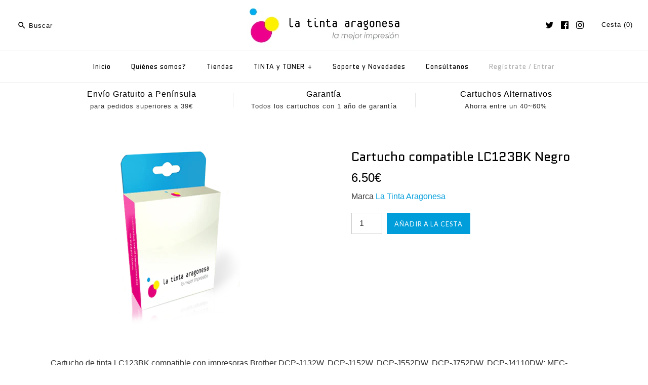

--- FILE ---
content_type: text/html; charset=utf-8
request_url: https://www.latinta.es/products/cartucho-compatible-lc123bk-negro
body_size: 28918
content:
<!DOCTYPE html>
<html class="no-js">
<head>
  <!-- Symmetry 3.0.7 -->
  <meta charset="UTF-8">
  <meta http-equiv="X-UA-Compatible" content="IE=edge,chrome=1">
  <meta name="viewport" content="width=device-width,initial-scale=1.0" />
  <meta name="theme-color" content="#009ddb">
  
  
  <link rel="shortcut icon" href="//www.latinta.es/cdn/shop/files/logo_d09e3da5-5c63-4072-84fb-26bb496c6614.png?v=1613508153" type="image/png" />
  
  
  <title>
    Cartucho compatible LC123BK Negro 600 páginas ISO &ndash; La Tinta Aragonesa
  </title>
  
  <meta name="description" content="Cartucho de tinta LC123BK compatible con impresoras Brother DCP-J132W, DCP-J152W, DCP-J552DW, DCP-J752DW, DCP-J4110DW; MFC-J470DW, MFC-J650DW, MFC-J870DW, MFC-J4410DW, MFC-J4510DW, MFC-J4710DW, MFC-J6520DW, MFC-J6720DW, MFC-J6920DW." />
  
  <link rel="canonical" href="https://www.latinta.es/products/cartucho-compatible-lc123bk-negro" />
  
  
<meta property="og:site_name" content="La Tinta Aragonesa" />

    <meta property="og:image" content="http://www.latinta.es/cdn/shop/products/cartucho_latinta_1_1024x1024.png?v=1425299460" />
    <meta property="og:description" content="Cartucho de tinta LC123BK compatible con impresoras Brother DCP-J132W, DCP-J152W, DCP-J552DW, DCP-J752DW, DCP-J4110DW; MFC-J470DW, MFC-J650DW, MFC-J870DW, MFC-J4410DW, MFC-J4510DW, MFC-J4710DW, MFC-J6520DW,..." />
    <meta property="og:title" content="Cartucho compatible LC123BK Negro - La Tinta Aragonesa" />
    <meta property="og:type" content="product" />
    <meta property="og:url" content="https://www.latinta.es/products/cartucho-compatible-lc123bk-negro" />
    <meta property="og:price:amount" content="6.50" />
    <meta property="og:price:currency" content="EUR" />
    <meta property="og:availability" content="instock" />

  
 



  <meta name="twitter:card" content="summary">


  <meta name="twitter:title" content="Cartucho compatible LC123BK Negro">
  <meta name="twitter:description" content="Cartucho de tinta LC123BK compatible con impresoras Brother DCP-J132W, DCP-J152W, DCP-J552DW, DCP-J752DW, DCP-J4110DW; MFC-J470DW, MFC-J650DW, MFC-J870DW, MFC-J4410DW, MFC-J4510DW, MFC-J4710DW, MFC-J6">
  <meta name="twitter:image" content="https://www.latinta.es/cdn/shop/products/cartucho_latinta_1_600x600.png?v=1425299460">
  <meta name="twitter:image:width" content="600">
  <meta name="twitter:image:height" content="600">

  
  



<link href="//fonts.googleapis.com/css?family=Quantico:400,700|Quantico:400,700|Quantico:400,700|Lato:400,700" rel="stylesheet" type="text/css">

  
  <link href="//www.latinta.es/cdn/shop/t/18/assets/styles.scss.css?v=48391099995378475101696330559" rel="stylesheet" type="text/css" media="all" />
  
  
  
  <script src="//ajax.googleapis.com/ajax/libs/jquery/1.8/jquery.min.js" type="text/javascript"></script>
  <script src="//www.latinta.es/cdn/shopifycloud/storefront/assets/themes_support/api.jquery-7ab1a3a4.js" type="text/javascript"></script>
<script>
  Shopify.money_format = "{{amount}}€";
  window.theme = window.theme || {};
  theme.money_format = "{{amount}}€";
  theme.productData = {};
  document.documentElement.className = document.documentElement.className.replace('no-js', '');
</script>

  <script>window.performance && window.performance.mark && window.performance.mark('shopify.content_for_header.start');</script><meta name="google-site-verification" content="SwRbUiNjqRMEWvbRlVClpyl1dqS6sH6JXd_sdZ37Bqw">
<meta name="facebook-domain-verification" content="gqiihtyfzvig4qnyebbek1gpg6cttn">
<meta name="facebook-domain-verification" content="qh7w334wickodzrt0pftl0xhu19l52">
<meta id="shopify-digital-wallet" name="shopify-digital-wallet" content="/4224393/digital_wallets/dialog">
<meta name="shopify-checkout-api-token" content="fa03d22ecc3339eaeba1156de809bb53">
<meta id="in-context-paypal-metadata" data-shop-id="4224393" data-venmo-supported="false" data-environment="production" data-locale="es_ES" data-paypal-v4="true" data-currency="EUR">
<link rel="alternate" type="application/json+oembed" href="https://www.latinta.es/products/cartucho-compatible-lc123bk-negro.oembed">
<script async="async" src="/checkouts/internal/preloads.js?locale=es-ES"></script>
<script id="shopify-features" type="application/json">{"accessToken":"fa03d22ecc3339eaeba1156de809bb53","betas":["rich-media-storefront-analytics"],"domain":"www.latinta.es","predictiveSearch":true,"shopId":4224393,"locale":"es"}</script>
<script>var Shopify = Shopify || {};
Shopify.shop = "latintaes.myshopify.com";
Shopify.locale = "es";
Shopify.currency = {"active":"EUR","rate":"1.0"};
Shopify.country = "ES";
Shopify.theme = {"name":"Symmetry 3.0.7 online","id":166724365,"schema_name":"Symmetry","schema_version":"3.0.7","theme_store_id":568,"role":"main"};
Shopify.theme.handle = "null";
Shopify.theme.style = {"id":null,"handle":null};
Shopify.cdnHost = "www.latinta.es/cdn";
Shopify.routes = Shopify.routes || {};
Shopify.routes.root = "/";</script>
<script type="module">!function(o){(o.Shopify=o.Shopify||{}).modules=!0}(window);</script>
<script>!function(o){function n(){var o=[];function n(){o.push(Array.prototype.slice.apply(arguments))}return n.q=o,n}var t=o.Shopify=o.Shopify||{};t.loadFeatures=n(),t.autoloadFeatures=n()}(window);</script>
<script id="shop-js-analytics" type="application/json">{"pageType":"product"}</script>
<script defer="defer" async type="module" src="//www.latinta.es/cdn/shopifycloud/shop-js/modules/v2/client.init-shop-cart-sync_BSQ69bm3.es.esm.js"></script>
<script defer="defer" async type="module" src="//www.latinta.es/cdn/shopifycloud/shop-js/modules/v2/chunk.common_CIqZBrE6.esm.js"></script>
<script type="module">
  await import("//www.latinta.es/cdn/shopifycloud/shop-js/modules/v2/client.init-shop-cart-sync_BSQ69bm3.es.esm.js");
await import("//www.latinta.es/cdn/shopifycloud/shop-js/modules/v2/chunk.common_CIqZBrE6.esm.js");

  window.Shopify.SignInWithShop?.initShopCartSync?.({"fedCMEnabled":true,"windoidEnabled":true});

</script>
<script id="__st">var __st={"a":4224393,"offset":3600,"reqid":"5d348006-fb0e-42e3-b404-4456692e82ad-1768875664","pageurl":"www.latinta.es\/products\/cartucho-compatible-lc123bk-negro","u":"e9fdeefe8f5b","p":"product","rtyp":"product","rid":420280373};</script>
<script>window.ShopifyPaypalV4VisibilityTracking = true;</script>
<script id="captcha-bootstrap">!function(){'use strict';const t='contact',e='account',n='new_comment',o=[[t,t],['blogs',n],['comments',n],[t,'customer']],c=[[e,'customer_login'],[e,'guest_login'],[e,'recover_customer_password'],[e,'create_customer']],r=t=>t.map((([t,e])=>`form[action*='/${t}']:not([data-nocaptcha='true']) input[name='form_type'][value='${e}']`)).join(','),a=t=>()=>t?[...document.querySelectorAll(t)].map((t=>t.form)):[];function s(){const t=[...o],e=r(t);return a(e)}const i='password',u='form_key',d=['recaptcha-v3-token','g-recaptcha-response','h-captcha-response',i],f=()=>{try{return window.sessionStorage}catch{return}},m='__shopify_v',_=t=>t.elements[u];function p(t,e,n=!1){try{const o=window.sessionStorage,c=JSON.parse(o.getItem(e)),{data:r}=function(t){const{data:e,action:n}=t;return t[m]||n?{data:e,action:n}:{data:t,action:n}}(c);for(const[e,n]of Object.entries(r))t.elements[e]&&(t.elements[e].value=n);n&&o.removeItem(e)}catch(o){console.error('form repopulation failed',{error:o})}}const l='form_type',E='cptcha';function T(t){t.dataset[E]=!0}const w=window,h=w.document,L='Shopify',v='ce_forms',y='captcha';let A=!1;((t,e)=>{const n=(g='f06e6c50-85a8-45c8-87d0-21a2b65856fe',I='https://cdn.shopify.com/shopifycloud/storefront-forms-hcaptcha/ce_storefront_forms_captcha_hcaptcha.v1.5.2.iife.js',D={infoText:'Protegido por hCaptcha',privacyText:'Privacidad',termsText:'Términos'},(t,e,n)=>{const o=w[L][v],c=o.bindForm;if(c)return c(t,g,e,D).then(n);var r;o.q.push([[t,g,e,D],n]),r=I,A||(h.body.append(Object.assign(h.createElement('script'),{id:'captcha-provider',async:!0,src:r})),A=!0)});var g,I,D;w[L]=w[L]||{},w[L][v]=w[L][v]||{},w[L][v].q=[],w[L][y]=w[L][y]||{},w[L][y].protect=function(t,e){n(t,void 0,e),T(t)},Object.freeze(w[L][y]),function(t,e,n,w,h,L){const[v,y,A,g]=function(t,e,n){const i=e?o:[],u=t?c:[],d=[...i,...u],f=r(d),m=r(i),_=r(d.filter((([t,e])=>n.includes(e))));return[a(f),a(m),a(_),s()]}(w,h,L),I=t=>{const e=t.target;return e instanceof HTMLFormElement?e:e&&e.form},D=t=>v().includes(t);t.addEventListener('submit',(t=>{const e=I(t);if(!e)return;const n=D(e)&&!e.dataset.hcaptchaBound&&!e.dataset.recaptchaBound,o=_(e),c=g().includes(e)&&(!o||!o.value);(n||c)&&t.preventDefault(),c&&!n&&(function(t){try{if(!f())return;!function(t){const e=f();if(!e)return;const n=_(t);if(!n)return;const o=n.value;o&&e.removeItem(o)}(t);const e=Array.from(Array(32),(()=>Math.random().toString(36)[2])).join('');!function(t,e){_(t)||t.append(Object.assign(document.createElement('input'),{type:'hidden',name:u})),t.elements[u].value=e}(t,e),function(t,e){const n=f();if(!n)return;const o=[...t.querySelectorAll(`input[type='${i}']`)].map((({name:t})=>t)),c=[...d,...o],r={};for(const[a,s]of new FormData(t).entries())c.includes(a)||(r[a]=s);n.setItem(e,JSON.stringify({[m]:1,action:t.action,data:r}))}(t,e)}catch(e){console.error('failed to persist form',e)}}(e),e.submit())}));const S=(t,e)=>{t&&!t.dataset[E]&&(n(t,e.some((e=>e===t))),T(t))};for(const o of['focusin','change'])t.addEventListener(o,(t=>{const e=I(t);D(e)&&S(e,y())}));const B=e.get('form_key'),M=e.get(l),P=B&&M;t.addEventListener('DOMContentLoaded',(()=>{const t=y();if(P)for(const e of t)e.elements[l].value===M&&p(e,B);[...new Set([...A(),...v().filter((t=>'true'===t.dataset.shopifyCaptcha))])].forEach((e=>S(e,t)))}))}(h,new URLSearchParams(w.location.search),n,t,e,['guest_login'])})(!0,!0)}();</script>
<script integrity="sha256-4kQ18oKyAcykRKYeNunJcIwy7WH5gtpwJnB7kiuLZ1E=" data-source-attribution="shopify.loadfeatures" defer="defer" src="//www.latinta.es/cdn/shopifycloud/storefront/assets/storefront/load_feature-a0a9edcb.js" crossorigin="anonymous"></script>
<script data-source-attribution="shopify.dynamic_checkout.dynamic.init">var Shopify=Shopify||{};Shopify.PaymentButton=Shopify.PaymentButton||{isStorefrontPortableWallets:!0,init:function(){window.Shopify.PaymentButton.init=function(){};var t=document.createElement("script");t.src="https://www.latinta.es/cdn/shopifycloud/portable-wallets/latest/portable-wallets.es.js",t.type="module",document.head.appendChild(t)}};
</script>
<script data-source-attribution="shopify.dynamic_checkout.buyer_consent">
  function portableWalletsHideBuyerConsent(e){var t=document.getElementById("shopify-buyer-consent"),n=document.getElementById("shopify-subscription-policy-button");t&&n&&(t.classList.add("hidden"),t.setAttribute("aria-hidden","true"),n.removeEventListener("click",e))}function portableWalletsShowBuyerConsent(e){var t=document.getElementById("shopify-buyer-consent"),n=document.getElementById("shopify-subscription-policy-button");t&&n&&(t.classList.remove("hidden"),t.removeAttribute("aria-hidden"),n.addEventListener("click",e))}window.Shopify?.PaymentButton&&(window.Shopify.PaymentButton.hideBuyerConsent=portableWalletsHideBuyerConsent,window.Shopify.PaymentButton.showBuyerConsent=portableWalletsShowBuyerConsent);
</script>
<script data-source-attribution="shopify.dynamic_checkout.cart.bootstrap">document.addEventListener("DOMContentLoaded",(function(){function t(){return document.querySelector("shopify-accelerated-checkout-cart, shopify-accelerated-checkout")}if(t())Shopify.PaymentButton.init();else{new MutationObserver((function(e,n){t()&&(Shopify.PaymentButton.init(),n.disconnect())})).observe(document.body,{childList:!0,subtree:!0})}}));
</script>
<link id="shopify-accelerated-checkout-styles" rel="stylesheet" media="screen" href="https://www.latinta.es/cdn/shopifycloud/portable-wallets/latest/accelerated-checkout-backwards-compat.css" crossorigin="anonymous">
<style id="shopify-accelerated-checkout-cart">
        #shopify-buyer-consent {
  margin-top: 1em;
  display: inline-block;
  width: 100%;
}

#shopify-buyer-consent.hidden {
  display: none;
}

#shopify-subscription-policy-button {
  background: none;
  border: none;
  padding: 0;
  text-decoration: underline;
  font-size: inherit;
  cursor: pointer;
}

#shopify-subscription-policy-button::before {
  box-shadow: none;
}

      </style>

<script>window.performance && window.performance.mark && window.performance.mark('shopify.content_for_header.end');</script>
  <meta name="google-site-verification" content="qSKA1NMn8oyvs0x5fe69rQs6JTjtcKrWRjzuKjFN5GM" />
<link href="https://monorail-edge.shopifysvc.com" rel="dns-prefetch">
<script>(function(){if ("sendBeacon" in navigator && "performance" in window) {try {var session_token_from_headers = performance.getEntriesByType('navigation')[0].serverTiming.find(x => x.name == '_s').description;} catch {var session_token_from_headers = undefined;}var session_cookie_matches = document.cookie.match(/_shopify_s=([^;]*)/);var session_token_from_cookie = session_cookie_matches && session_cookie_matches.length === 2 ? session_cookie_matches[1] : "";var session_token = session_token_from_headers || session_token_from_cookie || "";function handle_abandonment_event(e) {var entries = performance.getEntries().filter(function(entry) {return /monorail-edge.shopifysvc.com/.test(entry.name);});if (!window.abandonment_tracked && entries.length === 0) {window.abandonment_tracked = true;var currentMs = Date.now();var navigation_start = performance.timing.navigationStart;var payload = {shop_id: 4224393,url: window.location.href,navigation_start,duration: currentMs - navigation_start,session_token,page_type: "product"};window.navigator.sendBeacon("https://monorail-edge.shopifysvc.com/v1/produce", JSON.stringify({schema_id: "online_store_buyer_site_abandonment/1.1",payload: payload,metadata: {event_created_at_ms: currentMs,event_sent_at_ms: currentMs}}));}}window.addEventListener('pagehide', handle_abandonment_event);}}());</script>
<script id="web-pixels-manager-setup">(function e(e,d,r,n,o){if(void 0===o&&(o={}),!Boolean(null===(a=null===(i=window.Shopify)||void 0===i?void 0:i.analytics)||void 0===a?void 0:a.replayQueue)){var i,a;window.Shopify=window.Shopify||{};var t=window.Shopify;t.analytics=t.analytics||{};var s=t.analytics;s.replayQueue=[],s.publish=function(e,d,r){return s.replayQueue.push([e,d,r]),!0};try{self.performance.mark("wpm:start")}catch(e){}var l=function(){var e={modern:/Edge?\/(1{2}[4-9]|1[2-9]\d|[2-9]\d{2}|\d{4,})\.\d+(\.\d+|)|Firefox\/(1{2}[4-9]|1[2-9]\d|[2-9]\d{2}|\d{4,})\.\d+(\.\d+|)|Chrom(ium|e)\/(9{2}|\d{3,})\.\d+(\.\d+|)|(Maci|X1{2}).+ Version\/(15\.\d+|(1[6-9]|[2-9]\d|\d{3,})\.\d+)([,.]\d+|)( \(\w+\)|)( Mobile\/\w+|) Safari\/|Chrome.+OPR\/(9{2}|\d{3,})\.\d+\.\d+|(CPU[ +]OS|iPhone[ +]OS|CPU[ +]iPhone|CPU IPhone OS|CPU iPad OS)[ +]+(15[._]\d+|(1[6-9]|[2-9]\d|\d{3,})[._]\d+)([._]\d+|)|Android:?[ /-](13[3-9]|1[4-9]\d|[2-9]\d{2}|\d{4,})(\.\d+|)(\.\d+|)|Android.+Firefox\/(13[5-9]|1[4-9]\d|[2-9]\d{2}|\d{4,})\.\d+(\.\d+|)|Android.+Chrom(ium|e)\/(13[3-9]|1[4-9]\d|[2-9]\d{2}|\d{4,})\.\d+(\.\d+|)|SamsungBrowser\/([2-9]\d|\d{3,})\.\d+/,legacy:/Edge?\/(1[6-9]|[2-9]\d|\d{3,})\.\d+(\.\d+|)|Firefox\/(5[4-9]|[6-9]\d|\d{3,})\.\d+(\.\d+|)|Chrom(ium|e)\/(5[1-9]|[6-9]\d|\d{3,})\.\d+(\.\d+|)([\d.]+$|.*Safari\/(?![\d.]+ Edge\/[\d.]+$))|(Maci|X1{2}).+ Version\/(10\.\d+|(1[1-9]|[2-9]\d|\d{3,})\.\d+)([,.]\d+|)( \(\w+\)|)( Mobile\/\w+|) Safari\/|Chrome.+OPR\/(3[89]|[4-9]\d|\d{3,})\.\d+\.\d+|(CPU[ +]OS|iPhone[ +]OS|CPU[ +]iPhone|CPU IPhone OS|CPU iPad OS)[ +]+(10[._]\d+|(1[1-9]|[2-9]\d|\d{3,})[._]\d+)([._]\d+|)|Android:?[ /-](13[3-9]|1[4-9]\d|[2-9]\d{2}|\d{4,})(\.\d+|)(\.\d+|)|Mobile Safari.+OPR\/([89]\d|\d{3,})\.\d+\.\d+|Android.+Firefox\/(13[5-9]|1[4-9]\d|[2-9]\d{2}|\d{4,})\.\d+(\.\d+|)|Android.+Chrom(ium|e)\/(13[3-9]|1[4-9]\d|[2-9]\d{2}|\d{4,})\.\d+(\.\d+|)|Android.+(UC? ?Browser|UCWEB|U3)[ /]?(15\.([5-9]|\d{2,})|(1[6-9]|[2-9]\d|\d{3,})\.\d+)\.\d+|SamsungBrowser\/(5\.\d+|([6-9]|\d{2,})\.\d+)|Android.+MQ{2}Browser\/(14(\.(9|\d{2,})|)|(1[5-9]|[2-9]\d|\d{3,})(\.\d+|))(\.\d+|)|K[Aa][Ii]OS\/(3\.\d+|([4-9]|\d{2,})\.\d+)(\.\d+|)/},d=e.modern,r=e.legacy,n=navigator.userAgent;return n.match(d)?"modern":n.match(r)?"legacy":"unknown"}(),u="modern"===l?"modern":"legacy",c=(null!=n?n:{modern:"",legacy:""})[u],f=function(e){return[e.baseUrl,"/wpm","/b",e.hashVersion,"modern"===e.buildTarget?"m":"l",".js"].join("")}({baseUrl:d,hashVersion:r,buildTarget:u}),m=function(e){var d=e.version,r=e.bundleTarget,n=e.surface,o=e.pageUrl,i=e.monorailEndpoint;return{emit:function(e){var a=e.status,t=e.errorMsg,s=(new Date).getTime(),l=JSON.stringify({metadata:{event_sent_at_ms:s},events:[{schema_id:"web_pixels_manager_load/3.1",payload:{version:d,bundle_target:r,page_url:o,status:a,surface:n,error_msg:t},metadata:{event_created_at_ms:s}}]});if(!i)return console&&console.warn&&console.warn("[Web Pixels Manager] No Monorail endpoint provided, skipping logging."),!1;try{return self.navigator.sendBeacon.bind(self.navigator)(i,l)}catch(e){}var u=new XMLHttpRequest;try{return u.open("POST",i,!0),u.setRequestHeader("Content-Type","text/plain"),u.send(l),!0}catch(e){return console&&console.warn&&console.warn("[Web Pixels Manager] Got an unhandled error while logging to Monorail."),!1}}}}({version:r,bundleTarget:l,surface:e.surface,pageUrl:self.location.href,monorailEndpoint:e.monorailEndpoint});try{o.browserTarget=l,function(e){var d=e.src,r=e.async,n=void 0===r||r,o=e.onload,i=e.onerror,a=e.sri,t=e.scriptDataAttributes,s=void 0===t?{}:t,l=document.createElement("script"),u=document.querySelector("head"),c=document.querySelector("body");if(l.async=n,l.src=d,a&&(l.integrity=a,l.crossOrigin="anonymous"),s)for(var f in s)if(Object.prototype.hasOwnProperty.call(s,f))try{l.dataset[f]=s[f]}catch(e){}if(o&&l.addEventListener("load",o),i&&l.addEventListener("error",i),u)u.appendChild(l);else{if(!c)throw new Error("Did not find a head or body element to append the script");c.appendChild(l)}}({src:f,async:!0,onload:function(){if(!function(){var e,d;return Boolean(null===(d=null===(e=window.Shopify)||void 0===e?void 0:e.analytics)||void 0===d?void 0:d.initialized)}()){var d=window.webPixelsManager.init(e)||void 0;if(d){var r=window.Shopify.analytics;r.replayQueue.forEach((function(e){var r=e[0],n=e[1],o=e[2];d.publishCustomEvent(r,n,o)})),r.replayQueue=[],r.publish=d.publishCustomEvent,r.visitor=d.visitor,r.initialized=!0}}},onerror:function(){return m.emit({status:"failed",errorMsg:"".concat(f," has failed to load")})},sri:function(e){var d=/^sha384-[A-Za-z0-9+/=]+$/;return"string"==typeof e&&d.test(e)}(c)?c:"",scriptDataAttributes:o}),m.emit({status:"loading"})}catch(e){m.emit({status:"failed",errorMsg:(null==e?void 0:e.message)||"Unknown error"})}}})({shopId: 4224393,storefrontBaseUrl: "https://www.latinta.es",extensionsBaseUrl: "https://extensions.shopifycdn.com/cdn/shopifycloud/web-pixels-manager",monorailEndpoint: "https://monorail-edge.shopifysvc.com/unstable/produce_batch",surface: "storefront-renderer",enabledBetaFlags: ["2dca8a86"],webPixelsConfigList: [{"id":"1073283399","configuration":"{\"config\":\"{\\\"pixel_id\\\":\\\"GT-PZSQDH3\\\",\\\"target_country\\\":\\\"ES\\\",\\\"gtag_events\\\":[{\\\"type\\\":\\\"purchase\\\",\\\"action_label\\\":\\\"MC-Q1BW7DTT9S\\\"},{\\\"type\\\":\\\"page_view\\\",\\\"action_label\\\":\\\"MC-Q1BW7DTT9S\\\"},{\\\"type\\\":\\\"view_item\\\",\\\"action_label\\\":\\\"MC-Q1BW7DTT9S\\\"}],\\\"enable_monitoring_mode\\\":false}\"}","eventPayloadVersion":"v1","runtimeContext":"OPEN","scriptVersion":"b2a88bafab3e21179ed38636efcd8a93","type":"APP","apiClientId":1780363,"privacyPurposes":[],"dataSharingAdjustments":{"protectedCustomerApprovalScopes":["read_customer_address","read_customer_email","read_customer_name","read_customer_personal_data","read_customer_phone"]}},{"id":"287375687","configuration":"{\"pixel_id\":\"368020498871233\",\"pixel_type\":\"facebook_pixel\",\"metaapp_system_user_token\":\"-\"}","eventPayloadVersion":"v1","runtimeContext":"OPEN","scriptVersion":"ca16bc87fe92b6042fbaa3acc2fbdaa6","type":"APP","apiClientId":2329312,"privacyPurposes":["ANALYTICS","MARKETING","SALE_OF_DATA"],"dataSharingAdjustments":{"protectedCustomerApprovalScopes":["read_customer_address","read_customer_email","read_customer_name","read_customer_personal_data","read_customer_phone"]}},{"id":"172228935","eventPayloadVersion":"v1","runtimeContext":"LAX","scriptVersion":"1","type":"CUSTOM","privacyPurposes":["ANALYTICS"],"name":"Google Analytics tag (migrated)"},{"id":"shopify-app-pixel","configuration":"{}","eventPayloadVersion":"v1","runtimeContext":"STRICT","scriptVersion":"0450","apiClientId":"shopify-pixel","type":"APP","privacyPurposes":["ANALYTICS","MARKETING"]},{"id":"shopify-custom-pixel","eventPayloadVersion":"v1","runtimeContext":"LAX","scriptVersion":"0450","apiClientId":"shopify-pixel","type":"CUSTOM","privacyPurposes":["ANALYTICS","MARKETING"]}],isMerchantRequest: false,initData: {"shop":{"name":"La Tinta Aragonesa","paymentSettings":{"currencyCode":"EUR"},"myshopifyDomain":"latintaes.myshopify.com","countryCode":"ES","storefrontUrl":"https:\/\/www.latinta.es"},"customer":null,"cart":null,"checkout":null,"productVariants":[{"price":{"amount":6.5,"currencyCode":"EUR"},"product":{"title":"Cartucho compatible LC123BK Negro","vendor":"La Tinta Aragonesa","id":"420280373","untranslatedTitle":"Cartucho compatible LC123BK Negro","url":"\/products\/cartucho-compatible-lc123bk-negro","type":"Cartucho de Tinta"},"id":"1103019613","image":{"src":"\/\/www.latinta.es\/cdn\/shop\/products\/cartucho_latinta_1.png?v=1425299460"},"sku":"LATLC123BK","title":"Default Title","untranslatedTitle":"Default Title"}],"purchasingCompany":null},},"https://www.latinta.es/cdn","fcfee988w5aeb613cpc8e4bc33m6693e112",{"modern":"","legacy":""},{"shopId":"4224393","storefrontBaseUrl":"https:\/\/www.latinta.es","extensionBaseUrl":"https:\/\/extensions.shopifycdn.com\/cdn\/shopifycloud\/web-pixels-manager","surface":"storefront-renderer","enabledBetaFlags":"[\"2dca8a86\"]","isMerchantRequest":"false","hashVersion":"fcfee988w5aeb613cpc8e4bc33m6693e112","publish":"custom","events":"[[\"page_viewed\",{}],[\"product_viewed\",{\"productVariant\":{\"price\":{\"amount\":6.5,\"currencyCode\":\"EUR\"},\"product\":{\"title\":\"Cartucho compatible LC123BK Negro\",\"vendor\":\"La Tinta Aragonesa\",\"id\":\"420280373\",\"untranslatedTitle\":\"Cartucho compatible LC123BK Negro\",\"url\":\"\/products\/cartucho-compatible-lc123bk-negro\",\"type\":\"Cartucho de Tinta\"},\"id\":\"1103019613\",\"image\":{\"src\":\"\/\/www.latinta.es\/cdn\/shop\/products\/cartucho_latinta_1.png?v=1425299460\"},\"sku\":\"LATLC123BK\",\"title\":\"Default Title\",\"untranslatedTitle\":\"Default Title\"}}]]"});</script><script>
  window.ShopifyAnalytics = window.ShopifyAnalytics || {};
  window.ShopifyAnalytics.meta = window.ShopifyAnalytics.meta || {};
  window.ShopifyAnalytics.meta.currency = 'EUR';
  var meta = {"product":{"id":420280373,"gid":"gid:\/\/shopify\/Product\/420280373","vendor":"La Tinta Aragonesa","type":"Cartucho de Tinta","handle":"cartucho-compatible-lc123bk-negro","variants":[{"id":1103019613,"price":650,"name":"Cartucho compatible LC123BK Negro","public_title":null,"sku":"LATLC123BK"}],"remote":false},"page":{"pageType":"product","resourceType":"product","resourceId":420280373,"requestId":"5d348006-fb0e-42e3-b404-4456692e82ad-1768875664"}};
  for (var attr in meta) {
    window.ShopifyAnalytics.meta[attr] = meta[attr];
  }
</script>
<script class="analytics">
  (function () {
    var customDocumentWrite = function(content) {
      var jquery = null;

      if (window.jQuery) {
        jquery = window.jQuery;
      } else if (window.Checkout && window.Checkout.$) {
        jquery = window.Checkout.$;
      }

      if (jquery) {
        jquery('body').append(content);
      }
    };

    var hasLoggedConversion = function(token) {
      if (token) {
        return document.cookie.indexOf('loggedConversion=' + token) !== -1;
      }
      return false;
    }

    var setCookieIfConversion = function(token) {
      if (token) {
        var twoMonthsFromNow = new Date(Date.now());
        twoMonthsFromNow.setMonth(twoMonthsFromNow.getMonth() + 2);

        document.cookie = 'loggedConversion=' + token + '; expires=' + twoMonthsFromNow;
      }
    }

    var trekkie = window.ShopifyAnalytics.lib = window.trekkie = window.trekkie || [];
    if (trekkie.integrations) {
      return;
    }
    trekkie.methods = [
      'identify',
      'page',
      'ready',
      'track',
      'trackForm',
      'trackLink'
    ];
    trekkie.factory = function(method) {
      return function() {
        var args = Array.prototype.slice.call(arguments);
        args.unshift(method);
        trekkie.push(args);
        return trekkie;
      };
    };
    for (var i = 0; i < trekkie.methods.length; i++) {
      var key = trekkie.methods[i];
      trekkie[key] = trekkie.factory(key);
    }
    trekkie.load = function(config) {
      trekkie.config = config || {};
      trekkie.config.initialDocumentCookie = document.cookie;
      var first = document.getElementsByTagName('script')[0];
      var script = document.createElement('script');
      script.type = 'text/javascript';
      script.onerror = function(e) {
        var scriptFallback = document.createElement('script');
        scriptFallback.type = 'text/javascript';
        scriptFallback.onerror = function(error) {
                var Monorail = {
      produce: function produce(monorailDomain, schemaId, payload) {
        var currentMs = new Date().getTime();
        var event = {
          schema_id: schemaId,
          payload: payload,
          metadata: {
            event_created_at_ms: currentMs,
            event_sent_at_ms: currentMs
          }
        };
        return Monorail.sendRequest("https://" + monorailDomain + "/v1/produce", JSON.stringify(event));
      },
      sendRequest: function sendRequest(endpointUrl, payload) {
        // Try the sendBeacon API
        if (window && window.navigator && typeof window.navigator.sendBeacon === 'function' && typeof window.Blob === 'function' && !Monorail.isIos12()) {
          var blobData = new window.Blob([payload], {
            type: 'text/plain'
          });

          if (window.navigator.sendBeacon(endpointUrl, blobData)) {
            return true;
          } // sendBeacon was not successful

        } // XHR beacon

        var xhr = new XMLHttpRequest();

        try {
          xhr.open('POST', endpointUrl);
          xhr.setRequestHeader('Content-Type', 'text/plain');
          xhr.send(payload);
        } catch (e) {
          console.log(e);
        }

        return false;
      },
      isIos12: function isIos12() {
        return window.navigator.userAgent.lastIndexOf('iPhone; CPU iPhone OS 12_') !== -1 || window.navigator.userAgent.lastIndexOf('iPad; CPU OS 12_') !== -1;
      }
    };
    Monorail.produce('monorail-edge.shopifysvc.com',
      'trekkie_storefront_load_errors/1.1',
      {shop_id: 4224393,
      theme_id: 166724365,
      app_name: "storefront",
      context_url: window.location.href,
      source_url: "//www.latinta.es/cdn/s/trekkie.storefront.cd680fe47e6c39ca5d5df5f0a32d569bc48c0f27.min.js"});

        };
        scriptFallback.async = true;
        scriptFallback.src = '//www.latinta.es/cdn/s/trekkie.storefront.cd680fe47e6c39ca5d5df5f0a32d569bc48c0f27.min.js';
        first.parentNode.insertBefore(scriptFallback, first);
      };
      script.async = true;
      script.src = '//www.latinta.es/cdn/s/trekkie.storefront.cd680fe47e6c39ca5d5df5f0a32d569bc48c0f27.min.js';
      first.parentNode.insertBefore(script, first);
    };
    trekkie.load(
      {"Trekkie":{"appName":"storefront","development":false,"defaultAttributes":{"shopId":4224393,"isMerchantRequest":null,"themeId":166724365,"themeCityHash":"10033332557944135139","contentLanguage":"es","currency":"EUR","eventMetadataId":"fd902681-96bd-44c8-a201-35ef5727c655"},"isServerSideCookieWritingEnabled":true,"monorailRegion":"shop_domain","enabledBetaFlags":["65f19447"]},"Session Attribution":{},"S2S":{"facebookCapiEnabled":true,"source":"trekkie-storefront-renderer","apiClientId":580111}}
    );

    var loaded = false;
    trekkie.ready(function() {
      if (loaded) return;
      loaded = true;

      window.ShopifyAnalytics.lib = window.trekkie;

      var originalDocumentWrite = document.write;
      document.write = customDocumentWrite;
      try { window.ShopifyAnalytics.merchantGoogleAnalytics.call(this); } catch(error) {};
      document.write = originalDocumentWrite;

      window.ShopifyAnalytics.lib.page(null,{"pageType":"product","resourceType":"product","resourceId":420280373,"requestId":"5d348006-fb0e-42e3-b404-4456692e82ad-1768875664","shopifyEmitted":true});

      var match = window.location.pathname.match(/checkouts\/(.+)\/(thank_you|post_purchase)/)
      var token = match? match[1]: undefined;
      if (!hasLoggedConversion(token)) {
        setCookieIfConversion(token);
        window.ShopifyAnalytics.lib.track("Viewed Product",{"currency":"EUR","variantId":1103019613,"productId":420280373,"productGid":"gid:\/\/shopify\/Product\/420280373","name":"Cartucho compatible LC123BK Negro","price":"6.50","sku":"LATLC123BK","brand":"La Tinta Aragonesa","variant":null,"category":"Cartucho de Tinta","nonInteraction":true,"remote":false},undefined,undefined,{"shopifyEmitted":true});
      window.ShopifyAnalytics.lib.track("monorail:\/\/trekkie_storefront_viewed_product\/1.1",{"currency":"EUR","variantId":1103019613,"productId":420280373,"productGid":"gid:\/\/shopify\/Product\/420280373","name":"Cartucho compatible LC123BK Negro","price":"6.50","sku":"LATLC123BK","brand":"La Tinta Aragonesa","variant":null,"category":"Cartucho de Tinta","nonInteraction":true,"remote":false,"referer":"https:\/\/www.latinta.es\/products\/cartucho-compatible-lc123bk-negro"});
      }
    });


        var eventsListenerScript = document.createElement('script');
        eventsListenerScript.async = true;
        eventsListenerScript.src = "//www.latinta.es/cdn/shopifycloud/storefront/assets/shop_events_listener-3da45d37.js";
        document.getElementsByTagName('head')[0].appendChild(eventsListenerScript);

})();</script>
  <script>
  if (!window.ga || (window.ga && typeof window.ga !== 'function')) {
    window.ga = function ga() {
      (window.ga.q = window.ga.q || []).push(arguments);
      if (window.Shopify && window.Shopify.analytics && typeof window.Shopify.analytics.publish === 'function') {
        window.Shopify.analytics.publish("ga_stub_called", {}, {sendTo: "google_osp_migration"});
      }
      console.error("Shopify's Google Analytics stub called with:", Array.from(arguments), "\nSee https://help.shopify.com/manual/promoting-marketing/pixels/pixel-migration#google for more information.");
    };
    if (window.Shopify && window.Shopify.analytics && typeof window.Shopify.analytics.publish === 'function') {
      window.Shopify.analytics.publish("ga_stub_initialized", {}, {sendTo: "google_osp_migration"});
    }
  }
</script>
<script
  defer
  src="https://www.latinta.es/cdn/shopifycloud/perf-kit/shopify-perf-kit-3.0.4.min.js"
  data-application="storefront-renderer"
  data-shop-id="4224393"
  data-render-region="gcp-us-east1"
  data-page-type="product"
  data-theme-instance-id="166724365"
  data-theme-name="Symmetry"
  data-theme-version="3.0.7"
  data-monorail-region="shop_domain"
  data-resource-timing-sampling-rate="10"
  data-shs="true"
  data-shs-beacon="true"
  data-shs-export-with-fetch="true"
  data-shs-logs-sample-rate="1"
  data-shs-beacon-endpoint="https://www.latinta.es/api/collect"
></script>
</head>

<body class="template-product">
  
  <div id="shopify-section-header" class="shopify-section">

<div data-section-type="header">
  <div id="pageheader">

    

    <div id="mobile-header" class="cf">
      <button class="notabutton mobile-nav-toggle"><span></span><span></span><span></span></button>
      
    <div class="logo">
      <a href="/" title="La Tinta Aragonesa">
        
        
        <img src="//www.latinta.es/cdn/shop/files/logo_7eff580e-35fe-4b91-9484-ea8393c3b46f_610x.png?v=1613507403" alt="" />
        
      </a>
    </div><!-- /#logo -->
    
      <a href="/cart" class="cart-count ">
        <svg fill="#000000" height="24" viewBox="0 0 24 24" width="24" xmlns="http://www.w3.org/2000/svg">
  <title>Cart</title>
  <path d="M0 0h24v24H0z" fill="none"/>
  <path d="M17.21 9l-4.38-6.56c-.19-.28-.51-.42-.83-.42-.32 0-.64.14-.83.43L6.79 9H2c-.55 0-1 .45-1 1 0 .09.01.18.04.27l2.54 9.27c.23.84 1 1.46 1.92 1.46h13c.92 0 1.69-.62 1.93-1.46l2.54-9.27L23 10c0-.55-.45-1-1-1h-4.79zM9 9l3-4.4L15 9H9zm3 8c-1.1 0-2-.9-2-2s.9-2 2-2 2 .9 2 2-.9 2-2 2z"/>
</svg> <span class="beside-svg">(0)</span>
      </a>
    </div>

    <div class="logo-area logo-pos- cf">

      <div class="container">
    <div class="logo">
      <a href="/" title="La Tinta Aragonesa">
        
        
        <img src="//www.latinta.es/cdn/shop/files/logo_7eff580e-35fe-4b91-9484-ea8393c3b46f_610x.png?v=1613507403" alt="" />
        
      </a>
    </div><!-- /#logo -->
    </div>

      <div class="util-area">
        <div class="search-box elegant-input">
          

          <form class="search-form" action="/search" method="get">
            <svg fill="#000000" height="24" viewBox="0 0 24 24" width="24" xmlns="http://www.w3.org/2000/svg">
  <title>Search</title>
  <path d="M15.5 14h-.79l-.28-.27C15.41 12.59 16 11.11 16 9.5 16 5.91 13.09 3 9.5 3S3 5.91 3 9.5 5.91 16 9.5 16c1.61 0 3.09-.59 4.23-1.57l.27.28v.79l5 4.99L20.49 19l-4.99-5zm-6 0C7.01 14 5 11.99 5 9.5S7.01 5 9.5 5 14 7.01 14 9.5 11.99 14 9.5 14z"/>
  <path d="M0 0h24v24H0z" fill="none"/>
</svg>
            <input type="text" name="q" placeholder="Buscar" autocomplete="off"/>
            <input type="submit" value="&rarr;" />
            <input type="hidden" name="type" value="product,article,page" />
          </form>
        </div>

        <div class="utils">
          
          <div class="social-links">
  <ul>
    
    <li><a title="Twitter" class="twitter" target="_blank" href="https://twitter.com/TintaAragonesa"><svg width="48px" height="40px" viewBox="0 0 48 40" version="1.1" xmlns="http://www.w3.org/2000/svg" xmlns:xlink="http://www.w3.org/1999/xlink">
    <title>Twitter</title>
    <defs></defs>
    <g id="Icons" stroke="none" stroke-width="1" fill="none" fill-rule="evenodd">
        <g id="Black" transform="translate(-240.000000, -299.000000)" fill="#000000">
            <path d="M288,303.735283 C286.236309,304.538462 284.337383,305.081618 282.345483,305.324305 C284.379644,304.076201 285.940482,302.097147 286.675823,299.739617 C284.771263,300.895269 282.666667,301.736006 280.418384,302.18671 C278.626519,300.224991 276.065504,299 273.231203,299 C267.796443,299 263.387216,303.521488 263.387216,309.097508 C263.387216,309.88913 263.471738,310.657638 263.640782,311.397255 C255.456242,310.975442 248.201444,306.959552 243.341433,300.843265 C242.493397,302.339834 242.008804,304.076201 242.008804,305.925244 C242.008804,309.426869 243.747139,312.518238 246.389857,314.329722 C244.778306,314.280607 243.256911,313.821235 241.9271,313.070061 L241.9271,313.194294 C241.9271,318.08848 245.322064,322.17082 249.8299,323.095341 C249.004402,323.33225 248.133826,323.450704 247.235077,323.450704 C246.601162,323.450704 245.981335,323.390033 245.381229,323.271578 C246.634971,327.28169 250.269414,330.2026 254.580032,330.280607 C251.210424,332.99061 246.961789,334.605634 242.349709,334.605634 C241.555203,334.605634 240.769149,334.559408 240,334.466956 C244.358514,337.327194 249.53689,339 255.095615,339 C273.211481,339 283.114633,323.615385 283.114633,310.270495 C283.114633,309.831347 283.106181,309.392199 283.089276,308.961719 C285.013559,307.537378 286.684275,305.760563 288,303.735283" id="Twitter"></path>
        </g>
        <g id="Credit" transform="translate(-1332.000000, -476.000000)"></g>
    </g>
</svg></a></li>
    
    
    <li><a title="Facebook" class="facebook" target="_blank" href="https://www.facebook.com/LaTintaAragonesa"><svg width="48px" height="48px" viewBox="0 0 48 48" version="1.1" xmlns="http://www.w3.org/2000/svg" xmlns:xlink="http://www.w3.org/1999/xlink">
    <title>Facebook</title>
    <defs></defs>
    <g id="Icons" stroke="none" stroke-width="1" fill="none" fill-rule="evenodd">
        <g id="Black" transform="translate(-325.000000, -295.000000)" fill="#000000">
            <path d="M350.638355,343 L327.649232,343 C326.185673,343 325,341.813592 325,340.350603 L325,297.649211 C325,296.18585 326.185859,295 327.649232,295 L370.350955,295 C371.813955,295 373,296.18585 373,297.649211 L373,340.350603 C373,341.813778 371.813769,343 370.350955,343 L358.119305,343 L358.119305,324.411755 L364.358521,324.411755 L365.292755,317.167586 L358.119305,317.167586 L358.119305,312.542641 C358.119305,310.445287 358.701712,309.01601 361.70929,309.01601 L365.545311,309.014333 L365.545311,302.535091 C364.881886,302.446808 362.604784,302.24957 359.955552,302.24957 C354.424834,302.24957 350.638355,305.625526 350.638355,311.825209 L350.638355,317.167586 L344.383122,317.167586 L344.383122,324.411755 L350.638355,324.411755 L350.638355,343 L350.638355,343 Z" id="Facebook"></path>
        </g>
        <g id="Credit" transform="translate(-1417.000000, -472.000000)"></g>
    </g>
</svg></a></li>
    
    
    
    
    
    <li><a title="Instagram" class="instagram" target="_blank" href="https://www.instagram.com/tintaaragonesa/"><svg width="48px" height="48px" viewBox="0 0 48 48" version="1.1" xmlns="http://www.w3.org/2000/svg" xmlns:xlink="http://www.w3.org/1999/xlink">
    <title>Instagram</title>
    <defs></defs>
    <g id="Icons" stroke="none" stroke-width="1" fill="none" fill-rule="evenodd">
        <g id="Black" transform="translate(-642.000000, -295.000000)" fill="#000000">
            <path d="M666.000048,295 C659.481991,295 658.664686,295.027628 656.104831,295.144427 C653.550311,295.260939 651.805665,295.666687 650.279088,296.260017 C648.700876,296.873258 647.362454,297.693897 646.028128,299.028128 C644.693897,300.362454 643.873258,301.700876 643.260017,303.279088 C642.666687,304.805665 642.260939,306.550311 642.144427,309.104831 C642.027628,311.664686 642,312.481991 642,319.000048 C642,325.518009 642.027628,326.335314 642.144427,328.895169 C642.260939,331.449689 642.666687,333.194335 643.260017,334.720912 C643.873258,336.299124 644.693897,337.637546 646.028128,338.971872 C647.362454,340.306103 648.700876,341.126742 650.279088,341.740079 C651.805665,342.333313 653.550311,342.739061 656.104831,342.855573 C658.664686,342.972372 659.481991,343 666.000048,343 C672.518009,343 673.335314,342.972372 675.895169,342.855573 C678.449689,342.739061 680.194335,342.333313 681.720912,341.740079 C683.299124,341.126742 684.637546,340.306103 685.971872,338.971872 C687.306103,337.637546 688.126742,336.299124 688.740079,334.720912 C689.333313,333.194335 689.739061,331.449689 689.855573,328.895169 C689.972372,326.335314 690,325.518009 690,319.000048 C690,312.481991 689.972372,311.664686 689.855573,309.104831 C689.739061,306.550311 689.333313,304.805665 688.740079,303.279088 C688.126742,301.700876 687.306103,300.362454 685.971872,299.028128 C684.637546,297.693897 683.299124,296.873258 681.720912,296.260017 C680.194335,295.666687 678.449689,295.260939 675.895169,295.144427 C673.335314,295.027628 672.518009,295 666.000048,295 Z M666.000048,299.324317 C672.40826,299.324317 673.167356,299.348801 675.69806,299.464266 C678.038036,299.570966 679.308818,299.961946 680.154513,300.290621 C681.274771,300.725997 682.074262,301.246066 682.91405,302.08595 C683.753934,302.925738 684.274003,303.725229 684.709379,304.845487 C685.038054,305.691182 685.429034,306.961964 685.535734,309.30194 C685.651199,311.832644 685.675683,312.59174 685.675683,319.000048 C685.675683,325.40826 685.651199,326.167356 685.535734,328.69806 C685.429034,331.038036 685.038054,332.308818 684.709379,333.154513 C684.274003,334.274771 683.753934,335.074262 682.91405,335.91405 C682.074262,336.753934 681.274771,337.274003 680.154513,337.709379 C679.308818,338.038054 678.038036,338.429034 675.69806,338.535734 C673.167737,338.651199 672.408736,338.675683 666.000048,338.675683 C659.591264,338.675683 658.832358,338.651199 656.30194,338.535734 C653.961964,338.429034 652.691182,338.038054 651.845487,337.709379 C650.725229,337.274003 649.925738,336.753934 649.08595,335.91405 C648.246161,335.074262 647.725997,334.274771 647.290621,333.154513 C646.961946,332.308818 646.570966,331.038036 646.464266,328.69806 C646.348801,326.167356 646.324317,325.40826 646.324317,319.000048 C646.324317,312.59174 646.348801,311.832644 646.464266,309.30194 C646.570966,306.961964 646.961946,305.691182 647.290621,304.845487 C647.725997,303.725229 648.246066,302.925738 649.08595,302.08595 C649.925738,301.246066 650.725229,300.725997 651.845487,300.290621 C652.691182,299.961946 653.961964,299.570966 656.30194,299.464266 C658.832644,299.348801 659.59174,299.324317 666.000048,299.324317 Z M666.000048,306.675683 C659.193424,306.675683 653.675683,312.193424 653.675683,319.000048 C653.675683,325.806576 659.193424,331.324317 666.000048,331.324317 C672.806576,331.324317 678.324317,325.806576 678.324317,319.000048 C678.324317,312.193424 672.806576,306.675683 666.000048,306.675683 Z M666.000048,327 C661.581701,327 658,323.418299 658,319.000048 C658,314.581701 661.581701,311 666.000048,311 C670.418299,311 674,314.581701 674,319.000048 C674,323.418299 670.418299,327 666.000048,327 Z M681.691284,306.188768 C681.691284,307.779365 680.401829,309.068724 678.811232,309.068724 C677.22073,309.068724 675.931276,307.779365 675.931276,306.188768 C675.931276,304.598171 677.22073,303.308716 678.811232,303.308716 C680.401829,303.308716 681.691284,304.598171 681.691284,306.188768 Z" id="Instagram"></path>
        </g>
        <g id="Credit" transform="translate(-1734.000000, -472.000000)"></g>
    </g>
</svg></a></li>
    
    
    
    
  </ul>
</div>
          

          <div class="cart-summary">
            <a href="/cart" class="cart-count ">
              Cesta (0)
            </a>

            
          </div>
        </div><!-- /.utils -->
      </div><!-- /.util-area -->

      

    </div><!-- /.logo-area -->
  </div><!-- /#pageheader -->

  
  

  <div id="main-nav" class="nav-row ">
    <div class="mobile-features">
      <form class="mobile-search" action="/search" method="get">
        <i></i>
        <input type="text" name="q" placeholder="Buscar"/>
        <button type="submit" class="notabutton"><svg fill="#000000" height="24" viewBox="0 0 24 24" width="24" xmlns="http://www.w3.org/2000/svg">
  <title>Search</title>
  <path d="M15.5 14h-.79l-.28-.27C15.41 12.59 16 11.11 16 9.5 16 5.91 13.09 3 9.5 3S3 5.91 3 9.5 5.91 16 9.5 16c1.61 0 3.09-.59 4.23-1.57l.27.28v.79l5 4.99L20.49 19l-4.99-5zm-6 0C7.01 14 5 11.99 5 9.5S7.01 5 9.5 5 14 7.01 14 9.5 11.99 14 9.5 14z"/>
  <path d="M0 0h24v24H0z" fill="none"/>
</svg></button>
      </form>
    </div>
    <div class="multi-level-nav">
  <div class="tier-1">
    






<ul data-menu-handle="main-menu">

    <li>
        <a href="/">Inicio</a>
        
        
        
        
        





  
  
  
  


    </li>

    <li>
        <a href="/pages/about-us">Quiénes somos?</a>
        
        
        
        
        





  
  
  
  


    </li>

    <li>
        <a href="/pages/tiendas">Tiendas</a>
        
        
        
        
        





  
  
  
  


    </li>

    <li>
        <a href="/">TINTA y TONER</a>
        
        
        
        
        






<ul data-menu-handle="tinta-y-toner">

    <li>
        <a href="/">Cartuchos de TINTA</a>
        
        
        
        
        






<ul data-menu-handle="cartuchos-de-tinta">

    <li>
        <a href="/">HP</a>
        
        
        
        
        






<ul data-menu-handle="hp">

    <li>
        <a href="/collections/cartuchos-hp-15">15</a>
        
        
        
        
        





  
  
  
  


    </li>

    <li>
        <a href="/collections/cartuchos-hp-21-22">21 / 22</a>
        
        
        
        
        





  
  
  
  


    </li>

    <li>
        <a href="/collections/hp-45">45</a>
        
        
        
        
        





  
  
  
  


    </li>

    <li>
        <a href="/collections/cartuchos-hp-62">62</a>
        
        
        
        
        





  
  
  
  


    </li>

    <li>
        <a href="/collections/hp-300">300</a>
        
        
        
        
        





  
  
  
  


    </li>

    <li>
        <a href="/collections/cartuchos-hp-301">301</a>
        
        
        
        
        





  
  
  
  


    </li>

    <li>
        <a href="/collections/cartuchos-hp-302">302</a>
        
        
        
        
        





  
  
  
  


    </li>

    <li>
        <a href="/collections/cartuchos-hp-303">303</a>
        
        
        
        
        





  
  
  
  


    </li>

    <li>
        <a href="/collections/cartuchos-hp-304">304</a>
        
        
        
        
        





  
  
  
  


    </li>

    <li>
        <a href="/collections/cartuchos-hp-305">305</a>
        
        
        
        
        





  
  
  
  


    </li>

    <li>
        <a href="/collections/cartuchos-hp-308">308</a>
        
        
        
        
        





  
  
  
  


    </li>

    <li>
        <a href="/collections/hp-336">336</a>
        
        
        
        
        





  
  
  
  


    </li>

    <li>
        <a href="/collections/hp-337">337</a>
        
        
        
        
        





  
  
  
  


    </li>

    <li>
        <a href="/collections/hp-338">338</a>
        
        
        
        
        





  
  
  
  


    </li>

    <li>
        <a href="/collections/hp-342">342</a>
        
        
        
        
        





  
  
  
  


    </li>

    <li>
        <a href="/collections/hp-343">343</a>
        
        
        
        
        





  
  
  
  


    </li>

    <li>
        <a href="/collections/cartuchos-hp-350-351">350 / 351</a>
        
        
        
        
        





  
  
  
  


    </li>

    <li>
        <a href="/collections/hp-364">364</a>
        
        
        
        
        





  
  
  
  


    </li>

    <li>
        <a href="/collections/cartuchos-hp-901">901</a>
        
        
        
        
        





  
  
  
  


    </li>

    <li>
        <a href="/collections/cartuchos-hp-903">903</a>
        
        
        
        
        





  
  
  
  


    </li>

    <li>
        <a href="/collections/cartuchos-hp-912">912</a>
        
        
        
        
        





  
  
  
  


    </li>

    <li>
        <a href="/collections/hp-920">920</a>
        
        
        
        
        





  
  
  
  


    </li>

    <li>
        <a href="/collections/cartuchos-hp-924-924e">924</a>
        
        
        
        
        





  
  
  
  


    </li>

    <li>
        <a href="/collections/hp-932-933">932 / 933</a>
        
        
        
        
        





  
  
  
  


    </li>

    <li>
        <a href="/collections/hp-934-935">934 / 935</a>
        
        
        
        
        





  
  
  
  


    </li>

    <li>
        <a href="/collections/hp-940">940</a>
        
        
        
        
        





  
  
  
  


    </li>

    <li>
        <a href="/collections/hp-950-951">950 / 951</a>
        
        
        
        
        





  
  
  
  


    </li>

    <li>
        <a href="/collections/cartuchos-hp-953">953</a>
        
        
        
        
        





  
  
  
  


    </li>

    <li>
        <a href="/collections/cartuchos-hp-963">963</a>
        
        
        
        
        





  
  
  
  


    </li>

</ul>


    </li>

    <li>
        <a href="/">Epson</a>
        
        
        
        
        






<ul data-menu-handle="epson">

    <li>
        <a href="/collections/cartuchos-epson-t071">T071x Guepardo</a>
        
        
        
        
        





  
  
  
  


    </li>

    <li>
        <a href="/collections/cartuchos-epson-t128">T128x Zorro</a>
        
        
        
        
        





  
  
  
  


    </li>

    <li>
        <a href="/collections/cartuchos-epson-t129">T129x Manzana</a>
        
        
        
        
        





  
  
  
  


    </li>

    <li>
        <a href="/collections/cartuchos-epson-16">16 Pluma</a>
        
        
        
        
        





  
  
  
  


    </li>

    <li>
        <a href="/collections/cartuchos-epson-18">18 Margarita</a>
        
        
        
        
        





  
  
  
  


    </li>

    <li>
        <a href="/collections/cartuchos-epson-26">26 Oso Polar</a>
        
        
        
        
        





  
  
  
  


    </li>

    <li>
        <a href="/collections/epson-27-27xl-serie-despertador">27 Despertador</a>
        
        
        
        
        





  
  
  
  


    </li>

    <li>
        <a href="/collections/epson-29-29xl-serie-fresa">29 Fresa</a>
        
        
        
        
        





  
  
  
  


    </li>

    <li>
        <a href="/collections/epson-33-33xl-serie-naranja">33 Naranja</a>
        
        
        
        
        





  
  
  
  


    </li>

    <li>
        <a href="/collections/cartuchos-epson-34">34 Pelota Golf</a>
        
        
        
        
        





  
  
  
  


    </li>

    <li>
        <a href="/collections/cartuchos-epson-503">503 Pimientos</a>
        
        
        
        
        





  
  
  
  


    </li>

    <li>
        <a href="/collections/cartuchos-epson-603">603 Estrella de Mar</a>
        
        
        
        
        





  
  
  
  


    </li>

    <li>
        <a href="/collections/cartuchos-epson-604">604 Piña</a>
        
        
        
        
        





  
  
  
  


    </li>

    <li>
        <a href="/collections/epson-t061x-serie-osito">T061x Osito</a>
        
        
        
        
        





  
  
  
  


    </li>

    <li>
        <a href="/collections/epson-t080x-serie-colibri">T080x Colibrí</a>
        
        
        
        
        





  
  
  
  


    </li>

</ul>


    </li>

    <li>
        <a href="/">Canon</a>
        
        
        
        
        






<ul data-menu-handle="canon">

    <li>
        <a href="/collections/cartuchos-canon-40-41">40 / 41</a>
        
        
        
        
        





  
  
  
  


    </li>

    <li>
        <a href="/collections/cartuchos-canon-510-511">510 / 511</a>
        
        
        
        
        





  
  
  
  


    </li>

    <li>
        <a href="/collections/cartuchos-canon-512-513">512 / 513</a>
        
        
        
        
        





  
  
  
  


    </li>

    <li>
        <a href="/collections/cartuchos-canon-520-521">520 / 521</a>
        
        
        
        
        





  
  
  
  


    </li>

    <li>
        <a href="/collections/cartuchos-canon-525-526">525 / 526</a>
        
        
        
        
        





  
  
  
  


    </li>

    <li>
        <a href="/collections/cartuchos-canon-540-541">540 / 541</a>
        
        
        
        
        





  
  
  
  


    </li>

    <li>
        <a href="/collections/cartuchos-canon-545-546">545 / 546</a>
        
        
        
        
        





  
  
  
  


    </li>

    <li>
        <a href="/collections/canon-pgi-550-cli-551">550 / 551</a>
        
        
        
        
        





  
  
  
  


    </li>

    <li>
        <a href="/collections/cartuchos-canon-560-561">560 / 561</a>
        
        
        
        
        





  
  
  
  


    </li>

    <li>
        <a href="/collections/cartuchos-canon-570-571">570 / 571</a>
        
        
        
        
        





  
  
  
  


    </li>

    <li>
        <a href="/collections/cartuchos-canon-575-576">575 / 576</a>
        
        
        
        
        





  
  
  
  


    </li>

    <li>
        <a href="/collections/cartuchos-canon-580-581">580 / 581</a>
        
        
        
        
        





  
  
  
  


    </li>

    <li>
        <a href="/products/canon-kp-108in">SELPHY CP</a>
        
        
        
        
        





  
  
  
  


    </li>

</ul>


    </li>

    <li>
        <a href="/">Brother</a>
        
        
        
        
        






<ul data-menu-handle="brother">

    <li>
        <a href="/collections/cartuchos-brother-lc123">LC123</a>
        
        
        
        
        





  
  
  
  


    </li>

    <li>
        <a href="/collections/cartuchos-brother-lc223">LC223</a>
        
        
        
        
        





  
  
  
  


    </li>

    <li>
        <a href="/collections/cartuchos-brother-lc227xl-lc225xl">LC227</a>
        
        
        
        
        





  
  
  
  


    </li>

    <li>
        <a href="/collections/cartuchos-brother-lc229xl-lc225xl">LC229 / LC225</a>
        
        
        
        
        





  
  
  
  


    </li>

    <li>
        <a href="/collections/cartuchos-brother-lc421">LC421</a>
        
        
        
        
        





  
  
  
  


    </li>

    <li>
        <a href="/collections/cartuchos-brother-lc970">LC970</a>
        
        
        
        
        





  
  
  
  


    </li>

    <li>
        <a href="/collections/cartuchos-brother-lc980">LC980</a>
        
        
        
        
        





  
  
  
  


    </li>

    <li>
        <a href="/collections/cartuchos-brother-lc985">LC985</a>
        
        
        
        
        





  
  
  
  


    </li>

    <li>
        <a href="/collections/cartuchos-brother-lc1000">LC1000</a>
        
        
        
        
        





  
  
  
  


    </li>

    <li>
        <a href="/collections/cartuchos-brother-lc1100">LC1100</a>
        
        
        
        
        





  
  
  
  


    </li>

    <li>
        <a href="/collections/cartuchos-brother-lc1240">LC1240</a>
        
        
        
        
        





  
  
  
  


    </li>

    <li>
        <a href="/collections/cartuchos-brother-lc3213">LC3213</a>
        
        
        
        
        





  
  
  
  


    </li>

    <li>
        <a href="/collections/cartuchos-brother-lc3219xl">LC3219</a>
        
        
        
        
        





  
  
  
  


    </li>

</ul>


    </li>

</ul>


    </li>

    <li>
        <a href="/">Cartuchos de TONER</a>
        
        
        
        
        






<ul data-menu-handle="cartuchos-de-toner">

    <li>
        <a href="/">Toner HP</a>
        
        
        
        
        






<ul data-menu-handle="toner-hp">

    <li>
        <a href="/collections/hp-05a">05A</a>
        
        
        
        
        





  
  
  
  


    </li>

    <li>
        <a href="/collections/toner-hp-12a">12A</a>
        
        
        
        
        





  
  
  
  


    </li>

    <li>
        <a href="/collections/hp-15a-x">15A/X</a>
        
        
        
        
        





  
  
  
  


    </li>

    <li>
        <a href="/collections/toner-hp-17a">17A</a>
        
        
        
        
        





  
  
  
  


    </li>

    <li>
        <a href="/collections/toner-hp-26a-26x">26A/X</a>
        
        
        
        
        





  
  
  
  


    </li>

    <li>
        <a href="/collections/toner-hp-30a-30x">30A/X</a>
        
        
        
        
        





  
  
  
  


    </li>

    <li>
        <a href="/collections/toner-hp-35a">35A</a>
        
        
        
        
        





  
  
  
  


    </li>

    <li>
        <a href="/collections/toner-hp-36a">36A</a>
        
        
        
        
        





  
  
  
  


    </li>

    <li>
        <a href="/collections/toner-hp-44a">44A</a>
        
        
        
        
        





  
  
  
  


    </li>

    <li>
        <a href="/collections/hp-49a-x">49A/X</a>
        
        
        
        
        





  
  
  
  


    </li>

    <li>
        <a href="/collections/hp-53a-x">53A/X</a>
        
        
        
        
        





  
  
  
  


    </li>

    <li>
        <a href="/collections/toner-hp-59a-59x">59A/X</a>
        
        
        
        
        





  
  
  
  


    </li>

    <li>
        <a href="/collections/hp-78a">78A</a>
        
        
        
        
        





  
  
  
  


    </li>

    <li>
        <a href="/collections/toner-hp-79a">79A</a>
        
        
        
        
        





  
  
  
  


    </li>

    <li>
        <a href="/collections/hp-80a-x">80A/X</a>
        
        
        
        
        





  
  
  
  


    </li>

    <li>
        <a href="/collections/hp-83a">83A</a>
        
        
        
        
        





  
  
  
  


    </li>

    <li>
        <a href="/collections/hp-85a">85A</a>
        
        
        
        
        





  
  
  
  


    </li>

    <li>
        <a href="/collections/toner-hp-89a-89x-89y">89A/X/Y</a>
        
        
        
        
        





  
  
  
  


    </li>

    <li>
        <a href="/collections/hp-90a">90A</a>
        
        
        
        
        





  
  
  
  


    </li>

    <li>
        <a href="/collections/toner-hp-94a-94x">94A/X</a>
        
        
        
        
        





  
  
  
  


    </li>

    <li>
        <a href="/collections/toner-hp-106a">106A</a>
        
        
        
        
        





  
  
  
  


    </li>

    <li>
        <a href="/collections/toner-hp-117a">117A</a>
        
        
        
        
        





  
  
  
  


    </li>

    <li>
        <a href="/collections/hp-124a-q600x">124A (Q600x)</a>
        
        
        
        
        





  
  
  
  


    </li>

    <li>
        <a href="/collections/hp-125a-cb54x">125A (CB54x)</a>
        
        
        
        
        





  
  
  
  


    </li>

    <li>
        <a href="/collections/hp-126a-ce31x">126A (CE31x)</a>
        
        
        
        
        





  
  
  
  


    </li>

    <li>
        <a href="/collections/hp-128a-ce32x">128A (CE32x)</a>
        
        
        
        
        





  
  
  
  


    </li>

    <li>
        <a href="/collections/hp-130a-cf35x">130A (CF35x)</a>
        
        
        
        
        





  
  
  
  


    </li>

    <li>
        <a href="/collections/hp-131a-cf21x">131A (CF21x)</a>
        
        
        
        
        





  
  
  
  


    </li>

    <li>
        <a href="/collections/toner-hp-135a-135x">135A/X</a>
        
        
        
        
        





  
  
  
  


    </li>

    <li>
        <a href="/collections/toner-hp-142a">142A</a>
        
        
        
        
        





  
  
  
  


    </li>

    <li>
        <a href="/collections/toner-hp-149a-149x">149A/X</a>
        
        
        
        
        





  
  
  
  


    </li>

    <li>
        <a href="/collections/hp-201a-cf40x">201A (CF40x)</a>
        
        
        
        
        





  
  
  
  


    </li>

    <li>
        <a href="/collections/toner-hp-203a-203x">203A/X (CF54x)</a>
        
        
        
        
        





  
  
  
  


    </li>

    <li>
        <a href="/collections/hp-304a-cc53x">304A (CC53x)</a>
        
        
        
        
        





  
  
  
  


    </li>

    <li>
        <a href="/collections/toner-hp-415">415A/X</a>
        
        
        
        
        





  
  
  
  


    </li>

</ul>


    </li>

    <li>
        <a href="/">Toner BROTHER</a>
        
        
        
        
        






<ul data-menu-handle="toner-brother">

    <li>
        <a href="/collections/brother-tn-241-tn-245">TN-241/245</a>
        
        
        
        
        





  
  
  
  


    </li>

    <li>
        <a href="/collections/toner-brother-tn243-tn247">TN-243/247</a>
        
        
        
        
        





  
  
  
  


    </li>

    <li>
        <a href="/collections/toner-brother-tn423">TN-423</a>
        
        
        
        
        





  
  
  
  


    </li>

    <li>
        <a href="/collections/brother-tn-1050">TN-1050</a>
        
        
        
        
        





  
  
  
  


    </li>

    <li>
        <a href="/collections/brother-tn-2000">TN-2000</a>
        
        
        
        
        





  
  
  
  


    </li>

    <li>
        <a href="/collections/brother-tn-2005">TN-2005</a>
        
        
        
        
        





  
  
  
  


    </li>

    <li>
        <a href="/collections/brother-tn-2010">TN-2010</a>
        
        
        
        
        





  
  
  
  


    </li>

    <li>
        <a href="/collections/brother-tn-2110-tn-2120">TN-2110/2120</a>
        
        
        
        
        





  
  
  
  


    </li>

    <li>
        <a href="/collections/brother-tn-2210-tn-2220">TN-2210/2220</a>
        
        
        
        
        





  
  
  
  


    </li>

    <li>
        <a href="/collections/brother-tn-2310-tn-2320">TN-2310/2320</a>
        
        
        
        
        





  
  
  
  


    </li>

    <li>
        <a href="/collections/toner-brother-tn-2410-tn-2420">TN-2410/2420</a>
        
        
        
        
        





  
  
  
  


    </li>

    <li>
        <a href="/collections/toner-brother-tn-2510">TN-2510</a>
        
        
        
        
        





  
  
  
  


    </li>

    <li>
        <a href="/collections/toner-brother-tn-3330-tn-3380-y-tambor-dr-3300">TN-3330/3380</a>
        
        
        
        
        





  
  
  
  


    </li>

    <li>
        <a href="/collections/toner-brother-tn-3430-tn-3480-y-tambor-dr-3400">TN-3430/3480</a>
        
        
        
        
        





  
  
  
  


    </li>

</ul>


    </li>

    <li>
        <a href="/">Toner SAMSUNG</a>
        
        
        
        
        






<ul data-menu-handle="toner-samsung">

    <li>
        <a href="/collections/samsung-101">101</a>
        
        
        
        
        





  
  
  
  


    </li>

    <li>
        <a href="/collections/samsung-103-s-l">103</a>
        
        
        
        
        





  
  
  
  


    </li>

    <li>
        <a href="/collections/toner-samsung-111">111</a>
        
        
        
        
        





  
  
  
  


    </li>

    <li>
        <a href="/collections/samsung-116-s-l">116</a>
        
        
        
        
        





  
  
  
  


    </li>

    <li>
        <a href="/collections/samsung-119">119</a>
        
        
        
        
        





  
  
  
  


    </li>

    <li>
        <a href="/collections/samsung-404">404</a>
        
        
        
        
        





  
  
  
  


    </li>

    <li>
        <a href="/collections/samsung-406">406</a>
        
        
        
        
        





  
  
  
  


    </li>

    <li>
        <a href="/collections/samsung-1042">1042</a>
        
        
        
        
        





  
  
  
  


    </li>

    <li>
        <a href="/collections/samsung-1052-s-l">1052</a>
        
        
        
        
        





  
  
  
  


    </li>

    <li>
        <a href="/collections/samsung-1082">1082</a>
        
        
        
        
        





  
  
  
  


    </li>

    <li>
        <a href="/collections/cartuchos-de-toner-samsung-1092">1092</a>
        
        
        
        
        





  
  
  
  


    </li>

    <li>
        <a href="/collections/samsung-2092-s-l">2092</a>
        
        
        
        
        





  
  
  
  


    </li>

    <li>
        <a href="/collections/samsung-4072">4072</a>
        
        
        
        
        





  
  
  
  


    </li>

    <li>
        <a href="/collections/samsung-4092">4092</a>
        
        
        
        
        





  
  
  
  


    </li>

</ul>


    </li>

    <li>
        <a href="/">Toner KYOCERA</a>
        
        
        
        
        






<ul data-menu-handle="toner-kyocera">

    <li>
        <a href="/collections/kyocera-tk-130">TK-130</a>
        
        
        
        
        





  
  
  
  


    </li>

    <li>
        <a href="/collections/kyocera-tk-160">TK-160</a>
        
        
        
        
        





  
  
  
  


    </li>

    <li>
        <a href="/collections/kyocera-tk-170">TK-170</a>
        
        
        
        
        





  
  
  
  


    </li>

    <li>
        <a href="/collections/kyocera-tk-350">TK-350</a>
        
        
        
        
        





  
  
  
  


    </li>

    <li>
        <a href="/collections/kyocera-tk-580">TK-580</a>
        
        
        
        
        





  
  
  
  


    </li>

    <li>
        <a href="/collections/kyocera-tk-1115">TK-1115</a>
        
        
        
        
        





  
  
  
  


    </li>

    <li>
        <a href="/collections/kyocera-tk-3100">TK-3100</a>
        
        
        
        
        





  
  
  
  


    </li>

    <li>
        <a href="/collections/kyocera-tk-3150">TK-3150</a>
        
        
        
        
        





  
  
  
  


    </li>

</ul>


    </li>

    <li>
        <a href="/">Toner OKI</a>
        
        
        
        
        






<ul data-menu-handle="toner-oki">

    <li>
        <a href="/collections/oki-b410-430-440">B410/430/440</a>
        
        
        
        
        





  
  
  
  


    </li>

    <li>
        <a href="/collections/oki-b411-431">B411/431</a>
        
        
        
        
        





  
  
  
  


    </li>

    <li>
        <a href="/collections/oki-b412-432-512">B412/432/512</a>
        
        
        
        
        





  
  
  
  


    </li>

    <li>
        <a href="/collections/oki-c310-330-331-510-511-530-531">C310/330/331/510/511/530/531</a>
        
        
        
        
        





  
  
  
  


    </li>

    <li>
        <a href="/collections/oki-mb460-470-480">MB460/470/480</a>
        
        
        
        
        





  
  
  
  


    </li>

    <li>
        <a href="/collections/oki-mb461-471-491">MB461/471/491</a>
        
        
        
        
        





  
  
  
  


    </li>

    <li>
        <a href="/collections/oki-mb472-492-562">MB472/492/562</a>
        
        
        
        
        





  
  
  
  


    </li>

    <li>
        <a href="/collections/oki-mc351-352-361-362-561-562">MC351/352/361/362/561/562</a>
        
        
        
        
        





  
  
  
  


    </li>

</ul>


    </li>

    <li>
        <a href="/">Toner CANON</a>
        
        
        
        
        






<ul data-menu-handle="toner-canon">

    <li>
        <a href="/collections/canon-712">712</a>
        
        
        
        
        





  
  
  
  


    </li>

    <li>
        <a href="/collections/canon-713">713</a>
        
        
        
        
        





  
  
  
  


    </li>

    <li>
        <a href="/collections/canon-725">725</a>
        
        
        
        
        





  
  
  
  


    </li>

    <li>
        <a href="/collections/canon-726">726</a>
        
        
        
        
        





  
  
  
  


    </li>

</ul>


    </li>

    <li>
        <a href="/">Toner RICOH</a>
        
        
        
        
        






<ul data-menu-handle="toner-ricoh">

    <li>
        <a href="/collections/ricoh-sp-100le">SP 100/102</a>
        
        
        
        
        





  
  
  
  


    </li>

</ul>


    </li>

</ul>


    </li>

</ul>


    </li>

    <li>
        <a href="/blogs/novedades">Soporte y Novedades</a>
        
        
        
        
        





  
  
  
  


    </li>

    <li>
        <a href="/pages/contacto">Consúltanos</a>
        
        
        
        
        





  
  
  
  


    </li>

</ul>



    
  <div class="mobile-social"><div class="social-links">
  <ul>
    
    <li><a title="Twitter" class="twitter" target="_blank" href="https://twitter.com/TintaAragonesa"><svg width="48px" height="40px" viewBox="0 0 48 40" version="1.1" xmlns="http://www.w3.org/2000/svg" xmlns:xlink="http://www.w3.org/1999/xlink">
    <title>Twitter</title>
    <defs></defs>
    <g id="Icons" stroke="none" stroke-width="1" fill="none" fill-rule="evenodd">
        <g id="Black" transform="translate(-240.000000, -299.000000)" fill="#000000">
            <path d="M288,303.735283 C286.236309,304.538462 284.337383,305.081618 282.345483,305.324305 C284.379644,304.076201 285.940482,302.097147 286.675823,299.739617 C284.771263,300.895269 282.666667,301.736006 280.418384,302.18671 C278.626519,300.224991 276.065504,299 273.231203,299 C267.796443,299 263.387216,303.521488 263.387216,309.097508 C263.387216,309.88913 263.471738,310.657638 263.640782,311.397255 C255.456242,310.975442 248.201444,306.959552 243.341433,300.843265 C242.493397,302.339834 242.008804,304.076201 242.008804,305.925244 C242.008804,309.426869 243.747139,312.518238 246.389857,314.329722 C244.778306,314.280607 243.256911,313.821235 241.9271,313.070061 L241.9271,313.194294 C241.9271,318.08848 245.322064,322.17082 249.8299,323.095341 C249.004402,323.33225 248.133826,323.450704 247.235077,323.450704 C246.601162,323.450704 245.981335,323.390033 245.381229,323.271578 C246.634971,327.28169 250.269414,330.2026 254.580032,330.280607 C251.210424,332.99061 246.961789,334.605634 242.349709,334.605634 C241.555203,334.605634 240.769149,334.559408 240,334.466956 C244.358514,337.327194 249.53689,339 255.095615,339 C273.211481,339 283.114633,323.615385 283.114633,310.270495 C283.114633,309.831347 283.106181,309.392199 283.089276,308.961719 C285.013559,307.537378 286.684275,305.760563 288,303.735283" id="Twitter"></path>
        </g>
        <g id="Credit" transform="translate(-1332.000000, -476.000000)"></g>
    </g>
</svg></a></li>
    
    
    <li><a title="Facebook" class="facebook" target="_blank" href="https://www.facebook.com/LaTintaAragonesa"><svg width="48px" height="48px" viewBox="0 0 48 48" version="1.1" xmlns="http://www.w3.org/2000/svg" xmlns:xlink="http://www.w3.org/1999/xlink">
    <title>Facebook</title>
    <defs></defs>
    <g id="Icons" stroke="none" stroke-width="1" fill="none" fill-rule="evenodd">
        <g id="Black" transform="translate(-325.000000, -295.000000)" fill="#000000">
            <path d="M350.638355,343 L327.649232,343 C326.185673,343 325,341.813592 325,340.350603 L325,297.649211 C325,296.18585 326.185859,295 327.649232,295 L370.350955,295 C371.813955,295 373,296.18585 373,297.649211 L373,340.350603 C373,341.813778 371.813769,343 370.350955,343 L358.119305,343 L358.119305,324.411755 L364.358521,324.411755 L365.292755,317.167586 L358.119305,317.167586 L358.119305,312.542641 C358.119305,310.445287 358.701712,309.01601 361.70929,309.01601 L365.545311,309.014333 L365.545311,302.535091 C364.881886,302.446808 362.604784,302.24957 359.955552,302.24957 C354.424834,302.24957 350.638355,305.625526 350.638355,311.825209 L350.638355,317.167586 L344.383122,317.167586 L344.383122,324.411755 L350.638355,324.411755 L350.638355,343 L350.638355,343 Z" id="Facebook"></path>
        </g>
        <g id="Credit" transform="translate(-1417.000000, -472.000000)"></g>
    </g>
</svg></a></li>
    
    
    
    
    
    <li><a title="Instagram" class="instagram" target="_blank" href="https://www.instagram.com/tintaaragonesa/"><svg width="48px" height="48px" viewBox="0 0 48 48" version="1.1" xmlns="http://www.w3.org/2000/svg" xmlns:xlink="http://www.w3.org/1999/xlink">
    <title>Instagram</title>
    <defs></defs>
    <g id="Icons" stroke="none" stroke-width="1" fill="none" fill-rule="evenodd">
        <g id="Black" transform="translate(-642.000000, -295.000000)" fill="#000000">
            <path d="M666.000048,295 C659.481991,295 658.664686,295.027628 656.104831,295.144427 C653.550311,295.260939 651.805665,295.666687 650.279088,296.260017 C648.700876,296.873258 647.362454,297.693897 646.028128,299.028128 C644.693897,300.362454 643.873258,301.700876 643.260017,303.279088 C642.666687,304.805665 642.260939,306.550311 642.144427,309.104831 C642.027628,311.664686 642,312.481991 642,319.000048 C642,325.518009 642.027628,326.335314 642.144427,328.895169 C642.260939,331.449689 642.666687,333.194335 643.260017,334.720912 C643.873258,336.299124 644.693897,337.637546 646.028128,338.971872 C647.362454,340.306103 648.700876,341.126742 650.279088,341.740079 C651.805665,342.333313 653.550311,342.739061 656.104831,342.855573 C658.664686,342.972372 659.481991,343 666.000048,343 C672.518009,343 673.335314,342.972372 675.895169,342.855573 C678.449689,342.739061 680.194335,342.333313 681.720912,341.740079 C683.299124,341.126742 684.637546,340.306103 685.971872,338.971872 C687.306103,337.637546 688.126742,336.299124 688.740079,334.720912 C689.333313,333.194335 689.739061,331.449689 689.855573,328.895169 C689.972372,326.335314 690,325.518009 690,319.000048 C690,312.481991 689.972372,311.664686 689.855573,309.104831 C689.739061,306.550311 689.333313,304.805665 688.740079,303.279088 C688.126742,301.700876 687.306103,300.362454 685.971872,299.028128 C684.637546,297.693897 683.299124,296.873258 681.720912,296.260017 C680.194335,295.666687 678.449689,295.260939 675.895169,295.144427 C673.335314,295.027628 672.518009,295 666.000048,295 Z M666.000048,299.324317 C672.40826,299.324317 673.167356,299.348801 675.69806,299.464266 C678.038036,299.570966 679.308818,299.961946 680.154513,300.290621 C681.274771,300.725997 682.074262,301.246066 682.91405,302.08595 C683.753934,302.925738 684.274003,303.725229 684.709379,304.845487 C685.038054,305.691182 685.429034,306.961964 685.535734,309.30194 C685.651199,311.832644 685.675683,312.59174 685.675683,319.000048 C685.675683,325.40826 685.651199,326.167356 685.535734,328.69806 C685.429034,331.038036 685.038054,332.308818 684.709379,333.154513 C684.274003,334.274771 683.753934,335.074262 682.91405,335.91405 C682.074262,336.753934 681.274771,337.274003 680.154513,337.709379 C679.308818,338.038054 678.038036,338.429034 675.69806,338.535734 C673.167737,338.651199 672.408736,338.675683 666.000048,338.675683 C659.591264,338.675683 658.832358,338.651199 656.30194,338.535734 C653.961964,338.429034 652.691182,338.038054 651.845487,337.709379 C650.725229,337.274003 649.925738,336.753934 649.08595,335.91405 C648.246161,335.074262 647.725997,334.274771 647.290621,333.154513 C646.961946,332.308818 646.570966,331.038036 646.464266,328.69806 C646.348801,326.167356 646.324317,325.40826 646.324317,319.000048 C646.324317,312.59174 646.348801,311.832644 646.464266,309.30194 C646.570966,306.961964 646.961946,305.691182 647.290621,304.845487 C647.725997,303.725229 648.246066,302.925738 649.08595,302.08595 C649.925738,301.246066 650.725229,300.725997 651.845487,300.290621 C652.691182,299.961946 653.961964,299.570966 656.30194,299.464266 C658.832644,299.348801 659.59174,299.324317 666.000048,299.324317 Z M666.000048,306.675683 C659.193424,306.675683 653.675683,312.193424 653.675683,319.000048 C653.675683,325.806576 659.193424,331.324317 666.000048,331.324317 C672.806576,331.324317 678.324317,325.806576 678.324317,319.000048 C678.324317,312.193424 672.806576,306.675683 666.000048,306.675683 Z M666.000048,327 C661.581701,327 658,323.418299 658,319.000048 C658,314.581701 661.581701,311 666.000048,311 C670.418299,311 674,314.581701 674,319.000048 C674,323.418299 670.418299,327 666.000048,327 Z M681.691284,306.188768 C681.691284,307.779365 680.401829,309.068724 678.811232,309.068724 C677.22073,309.068724 675.931276,307.779365 675.931276,306.188768 C675.931276,304.598171 677.22073,303.308716 678.811232,303.308716 C680.401829,303.308716 681.691284,304.598171 681.691284,306.188768 Z" id="Instagram"></path>
        </g>
        <g id="Credit" transform="translate(-1734.000000, -472.000000)"></g>
    </g>
</svg></a></li>
    
    
    
    
  </ul>
</div></div>
  
  
  <ul>
    <li class="account-links">
      
      
      <span class="register"><a href="/account/register" id="customer_register_link">Regístrate</a></span> <span class="slash">/</span>
      
      <span class="login"><a href="/account/login" id="customer_login_link">Entrar</a></span>
      
    </li>
  </ul>
  
  
    
  </div>
</div>
    <div class="mobile-currency-switcher"></div>
  </div><!-- /#main-nav -->


  

  <div id="store-messages" class="messages-3">
    <div class="container cf">
      

      <div class="message message-1">
        
        <a href="/pages/envio-y-devoluciones">
          

          <p class="title">Envío Gratuito a Península</p>
          <span class="tagline">para pedidos superiores a 39€</span>

          
        </a>
        

        
      </div>

      

      <div class="message message-2">
        
        <a href="/pages/envio-y-devoluciones">
          

          <p class="title">Garantía</p>
          <span class="tagline">Todos los cartuchos con 1 año de garantía</span>

          
        </a>
        

        <div class="fluff"></div>
      </div>

      

      <div class="message message-3">
        
        <a href="/pages/cartuchos-compatibles">
          

          <p class="title">Cartuchos Alternativos</p>
          <span class="tagline">Ahorra entre un 40~60%</span>

          
        </a>
        

        <div class="fluff"></div>
      </div>

      
    </div>
  </div><!-- /#store-messages -->

  
  <div id="store-messages-mobile">
    <div class="container">Portes Gratis Península Pedidos &gt; 39€</div>
  </div>
  

  
</div>



<style type="text/css">
  .logo img {
    width: 305px;
  }
</style>


</div>

  <div id="content">
    <div class="container cf">
      
      

<div id="shopify-section-product-template" class="shopify-section"><div itemscope itemtype="http://schema.org/Product" data-section-type="product-template">
  <meta itemprop="name" content="Cartucho compatible LC123BK Negro" />
  <meta itemprop="url" content="https://www.latinta.es/products/cartucho-compatible-lc123bk-negro" />
  <meta itemprop="image" content="http://www.latinta.es/cdn/shop/products/cartucho_latinta_1_grande.png?v=1425299460" />
  
  <div itemprop="offers" itemscope itemtype="http://schema.org/Offer">
    <meta itemprop="price" content="6.50" />
    <meta itemprop="priceCurrency" content="EUR" />
    
    <link itemprop="availability" href="http://schema.org/InStock" />
      
  </div>
  
    
  <div class="container desktop-only">
    <div class="page-header cf">
      <div class="filters">
        

        
      </div>

      <!--
      
      

	  -->

    </div>
  </div>

  

  
  <div id="main-product-detail" class="product-detail spaced-row container cf">
    
    

    <div class="gallery gallery-layout-beside layout-column-half-left ">
      <div class="main-image">
        

        <a class="shows-lightbox" href="//www.latinta.es/cdn/shop/products/cartucho_latinta_1.png?v=1425299460" title="Cartucho Brother LC123BK reciclado negro">
          <img src="//www.latinta.es/cdn/shop/products/cartucho_latinta_1_1024x.png?v=1425299460" alt="Cartucho Brother LC123BK reciclado negro"/>
        </a>
      </div>

      

      <div class="mobile-slideshow">
        <div class="slideshow" data-slick='{"adaptiveHeight":true}'>
          
          <div class="slide"><img src="//www.latinta.es/cdn/shop/products/cartucho_latinta_1_1024x1024.png?v=1425299460" alt="Cartucho Brother LC123BK reciclado negro" data-full-size-url="//www.latinta.es/cdn/shop/products/cartucho_latinta_1.png?v=1425299460" /></div>
          
          
          
        </div>
      </div>
    </div>

    <div class="detail layout-column-half-right">
      



  
  
  
    
      
    
      
    
  






      <h1 class="title">Cartucho compatible LC123BK Negro</h1>

      
      <h2 class="h4-style price-area">
        
        <span class="price">6.50€</span>
      </h2>


      
      <div class="lightly-spaced-row">
        
        
        
        
        <div class="vendor">Marca <a href="/collections/vendors?q=La%20Tinta%20Aragonesa" title="">La Tinta Aragonesa</a></div>
        

        
      </div>
      
      
      <div class="product-form section">
        
        <form class="form" action="/cart/add" method="post" enctype="multipart/form-data" data-product-id="420280373" data-enable-history-state="true">
          <div class="input-row">
            
            <input type="hidden" name="id" value="1103019613" />

            

            
          </div>
          <div class="input-row quantity-submit-row">
            <input id="quantity" class="select-on-focus" name="quantity" value="1" size="2" />
            <input type="submit" value="Añadir a la Cesta" />
          </div>
          
          
          
          
        </form>
        
        
      </div>


      

      <!--
      <div class="desktop-only">
        <div class="sharing social-links">
  
  <span class="label">Compartir</span>
  
  
  

  
  
  <ul>

    <li class="facebook"><a title="Compartir en Facebook" target="_blank" href="https://www.facebook.com/sharer/sharer.php?u=https://www.latinta.es/products/cartucho-compatible-lc123bk-negro"><svg width="48px" height="48px" viewBox="0 0 48 48" version="1.1" xmlns="http://www.w3.org/2000/svg" xmlns:xlink="http://www.w3.org/1999/xlink">
    <title>Facebook</title>
    <defs></defs>
    <g id="Icons" stroke="none" stroke-width="1" fill="none" fill-rule="evenodd">
        <g id="Black" transform="translate(-325.000000, -295.000000)" fill="#000000">
            <path d="M350.638355,343 L327.649232,343 C326.185673,343 325,341.813592 325,340.350603 L325,297.649211 C325,296.18585 326.185859,295 327.649232,295 L370.350955,295 C371.813955,295 373,296.18585 373,297.649211 L373,340.350603 C373,341.813778 371.813769,343 370.350955,343 L358.119305,343 L358.119305,324.411755 L364.358521,324.411755 L365.292755,317.167586 L358.119305,317.167586 L358.119305,312.542641 C358.119305,310.445287 358.701712,309.01601 361.70929,309.01601 L365.545311,309.014333 L365.545311,302.535091 C364.881886,302.446808 362.604784,302.24957 359.955552,302.24957 C354.424834,302.24957 350.638355,305.625526 350.638355,311.825209 L350.638355,317.167586 L344.383122,317.167586 L344.383122,324.411755 L350.638355,324.411755 L350.638355,343 L350.638355,343 Z" id="Facebook"></path>
        </g>
        <g id="Credit" transform="translate(-1417.000000, -472.000000)"></g>
    </g>
</svg></a></li>

    <li class="twitter"><a title="Compartir en Twitter" target="_blank" href="https://twitter.com/intent/tweet?text=: https://www.latinta.es/products/cartucho-compatible-lc123bk-negro"><svg width="48px" height="40px" viewBox="0 0 48 40" version="1.1" xmlns="http://www.w3.org/2000/svg" xmlns:xlink="http://www.w3.org/1999/xlink">
    <title>Twitter</title>
    <defs></defs>
    <g id="Icons" stroke="none" stroke-width="1" fill="none" fill-rule="evenodd">
        <g id="Black" transform="translate(-240.000000, -299.000000)" fill="#000000">
            <path d="M288,303.735283 C286.236309,304.538462 284.337383,305.081618 282.345483,305.324305 C284.379644,304.076201 285.940482,302.097147 286.675823,299.739617 C284.771263,300.895269 282.666667,301.736006 280.418384,302.18671 C278.626519,300.224991 276.065504,299 273.231203,299 C267.796443,299 263.387216,303.521488 263.387216,309.097508 C263.387216,309.88913 263.471738,310.657638 263.640782,311.397255 C255.456242,310.975442 248.201444,306.959552 243.341433,300.843265 C242.493397,302.339834 242.008804,304.076201 242.008804,305.925244 C242.008804,309.426869 243.747139,312.518238 246.389857,314.329722 C244.778306,314.280607 243.256911,313.821235 241.9271,313.070061 L241.9271,313.194294 C241.9271,318.08848 245.322064,322.17082 249.8299,323.095341 C249.004402,323.33225 248.133826,323.450704 247.235077,323.450704 C246.601162,323.450704 245.981335,323.390033 245.381229,323.271578 C246.634971,327.28169 250.269414,330.2026 254.580032,330.280607 C251.210424,332.99061 246.961789,334.605634 242.349709,334.605634 C241.555203,334.605634 240.769149,334.559408 240,334.466956 C244.358514,337.327194 249.53689,339 255.095615,339 C273.211481,339 283.114633,323.615385 283.114633,310.270495 C283.114633,309.831347 283.106181,309.392199 283.089276,308.961719 C285.013559,307.537378 286.684275,305.760563 288,303.735283" id="Twitter"></path>
        </g>
        <g id="Credit" transform="translate(-1332.000000, -476.000000)"></g>
    </g>
</svg></a></li>

    
    <li class="pinterest"><a title="Pinear imagen" target="_blank" href="//pinterest.com/pin/create/button/?url=https://www.latinta.es/products/cartucho-compatible-lc123bk-negro&amp;media=http://www.latinta.es/cdn/shop/products/cartucho_latinta_1.png?v=1425299460&amp;description=Cartucho%20compatible%20LC123BK%20Negro"><svg width="48px" height="48px" viewBox="0 0 48 48" version="1.1" xmlns="http://www.w3.org/2000/svg" xmlns:xlink="http://www.w3.org/1999/xlink">
    <title>Pinterest</title>
    <defs></defs>
    <g id="Icons" stroke="none" stroke-width="1" fill="none" fill-rule="evenodd">
        <g id="Black" transform="translate(-407.000000, -295.000000)" fill="#000000">
            <path d="M431.001411,295 C417.747575,295 407,305.744752 407,319.001411 C407,328.826072 412.910037,337.270594 421.368672,340.982007 C421.300935,339.308344 421.357382,337.293173 421.78356,335.469924 C422.246428,333.522491 424.871229,322.393897 424.871229,322.393897 C424.871229,322.393897 424.106368,320.861351 424.106368,318.59499 C424.106368,315.038808 426.169518,312.38296 428.73505,312.38296 C430.91674,312.38296 431.972306,314.022755 431.972306,315.987123 C431.972306,318.180102 430.572411,321.462515 429.852708,324.502205 C429.251543,327.050803 431.128418,329.125243 433.640325,329.125243 C438.187158,329.125243 441.249427,323.285765 441.249427,316.36532 C441.249427,311.10725 437.707356,307.170048 431.263891,307.170048 C423.985006,307.170048 419.449462,312.59746 419.449462,318.659905 C419.449462,320.754101 420.064738,322.227377 421.029988,323.367613 C421.475922,323.895396 421.535191,324.104251 421.374316,324.708238 C421.261422,325.145705 420.996119,326.21256 420.886047,326.633092 C420.725172,327.239901 420.23408,327.460046 419.686541,327.234256 C416.330746,325.865408 414.769977,322.193509 414.769977,318.064385 C414.769977,311.248368 420.519139,303.069148 431.921503,303.069148 C441.085729,303.069148 447.117128,309.704533 447.117128,316.819721 C447.117128,326.235138 441.884459,333.268478 434.165285,333.268478 C431.577174,333.268478 429.138649,331.868584 428.303228,330.279591 C428.303228,330.279591 426.908979,335.808608 426.615452,336.875463 C426.107426,338.724114 425.111131,340.575587 424.199506,342.014994 C426.358617,342.652849 428.63909,343 431.001411,343 C444.255248,343 455,332.255248 455,319.001411 C455,305.744752 444.255248,295 431.001411,295" id="Pinterest"></path>
        </g>
        <g id="Credit" transform="translate(-1499.000000, -472.000000)"></g>
    </g>
</svg></a></li>
    

    <li class="google"><a title="Compartir en Google+" target="_blank" href="https://plus.google.com/share?url=https://www.latinta.es/products/cartucho-compatible-lc123bk-negro"><svg width="66px" height="42px" viewBox="0 0 66 42" version="1.1" xmlns="http://www.w3.org/2000/svg" xmlns:xlink="http://www.w3.org/1999/xlink">
    <title>GooglePlus</title>
    <defs></defs>
    <g id="Icons" stroke="none" stroke-width="1" fill="none" fill-rule="evenodd">
        <g id="Black" transform="translate(-726.000000, -298.000000)" fill="#000000">
            <path d="M784.735849,315.257426 L784.735849,307.980198 L779.54717,307.980198 L779.54717,315.257426 L772.075472,315.257426 L772.075472,320.455446 L779.54717,320.455446 L779.54717,327.940594 L784.735849,327.940594 L784.735849,320.455446 L792,320.455446 L792,315.257426 L784.735849,315.257426 L784.735849,315.257426 Z M746.962264,314.841584 L746.962264,323.158416 C746.962264,323.158416 755.015925,323.147604 758.29517,323.147604 C756.519396,328.539198 753.758189,331.475248 746.962264,331.475248 C740.084774,331.475248 734.716981,325.889871 734.716981,319 C734.716981,312.110129 740.084774,306.524752 746.962264,306.524752 C750.598491,306.524752 752.946887,307.805129 755.101019,309.589713 C756.825321,307.862307 756.681283,307.616129 761.068208,303.465822 C757.344189,300.070059 752.394604,298 746.962264,298 C735.385075,298 726,307.40197 726,319 C726,330.597822 735.385075,340 746.962264,340 C764.266925,340 768.496528,324.90495 767.09434,314.841584 L746.962264,314.841584 L746.962264,314.841584 Z" id="GooglePlus"></path>
        </g>
        <g id="Credit" transform="translate(-1818.000000, -475.000000)"></g>
    </g>
</svg></a></li>

    <li class="email"><a title="Compartir por email" href="mailto:?subject=&amp;body=:%0D%0A%0D%0Ahttps://www.latinta.es/products/cartucho-compatible-lc123bk-negro"><svg fill="#000000" height="24" viewBox="0 0 24 24" width="24" xmlns="http://www.w3.org/2000/svg">
  <title>Email</title>
  <path d="M20 4H4c-1.1 0-1.99.9-1.99 2L2 18c0 1.1.9 2 2 2h16c1.1 0 2-.9 2-2V6c0-1.1-.9-2-2-2zm0 4l-8 5-8-5V6l8 5 8-5v2z"/>
  <path d="M0 0h24v24H0z" fill="none"/>
</svg></a></li>

  </ul>
</div>
      </div>
	  -->
      
    </div>

    
    <div class="description user-content lightboximages padded-row"><p>Cartucho de tinta LC123BK compatible con impresoras Brother DCP-J132W, DCP-J152W, DCP-J552DW, DCP-J752DW, DCP-J4110DW; MFC-J470DW, MFC-J650DW, MFC-J870DW, MFC-J4410DW, MFC-J4510DW, MFC-J4710DW, MFC-J6520DW, MFC-J6720DW, MFC-J6920DW.</p>
<table width="100%">
<tbody>
<tr>
<td>Referencia del Fabricante:</td>
<td><span>LTA-LC123BK</span></td>
</tr>
<tr>
<td>Color:</td>
<td style="text-align: left;"><img alt="Negro" src="https://cdn.shopify.com/s/files/1/0422/4393/files/k_small.png?1097" style="float: none;"></td>
</tr>
<tr>
<td>Rendimiento:</td>
<td>600 páginas al 5% de cobertura</td>
</tr>
</tbody>
</table></div>

    
    <!-- Underneath the description -->
    
    


  <!-- /.product-detail -->

  <div class="mobile-only product-meta">
    
    
    <!--
    <div class="product-meta-row">
   
      <div class="container">
        <div class="sharing social-links">
  
  <span class="label">Compartir</span>
  
  
  

  
  
  <ul>

    <li class="facebook"><a title="Compartir en Facebook" target="_blank" href="https://www.facebook.com/sharer/sharer.php?u=https://www.latinta.es/products/cartucho-compatible-lc123bk-negro"><svg width="48px" height="48px" viewBox="0 0 48 48" version="1.1" xmlns="http://www.w3.org/2000/svg" xmlns:xlink="http://www.w3.org/1999/xlink">
    <title>Facebook</title>
    <defs></defs>
    <g id="Icons" stroke="none" stroke-width="1" fill="none" fill-rule="evenodd">
        <g id="Black" transform="translate(-325.000000, -295.000000)" fill="#000000">
            <path d="M350.638355,343 L327.649232,343 C326.185673,343 325,341.813592 325,340.350603 L325,297.649211 C325,296.18585 326.185859,295 327.649232,295 L370.350955,295 C371.813955,295 373,296.18585 373,297.649211 L373,340.350603 C373,341.813778 371.813769,343 370.350955,343 L358.119305,343 L358.119305,324.411755 L364.358521,324.411755 L365.292755,317.167586 L358.119305,317.167586 L358.119305,312.542641 C358.119305,310.445287 358.701712,309.01601 361.70929,309.01601 L365.545311,309.014333 L365.545311,302.535091 C364.881886,302.446808 362.604784,302.24957 359.955552,302.24957 C354.424834,302.24957 350.638355,305.625526 350.638355,311.825209 L350.638355,317.167586 L344.383122,317.167586 L344.383122,324.411755 L350.638355,324.411755 L350.638355,343 L350.638355,343 Z" id="Facebook"></path>
        </g>
        <g id="Credit" transform="translate(-1417.000000, -472.000000)"></g>
    </g>
</svg></a></li>

    <li class="twitter"><a title="Compartir en Twitter" target="_blank" href="https://twitter.com/intent/tweet?text=: https://www.latinta.es/products/cartucho-compatible-lc123bk-negro"><svg width="48px" height="40px" viewBox="0 0 48 40" version="1.1" xmlns="http://www.w3.org/2000/svg" xmlns:xlink="http://www.w3.org/1999/xlink">
    <title>Twitter</title>
    <defs></defs>
    <g id="Icons" stroke="none" stroke-width="1" fill="none" fill-rule="evenodd">
        <g id="Black" transform="translate(-240.000000, -299.000000)" fill="#000000">
            <path d="M288,303.735283 C286.236309,304.538462 284.337383,305.081618 282.345483,305.324305 C284.379644,304.076201 285.940482,302.097147 286.675823,299.739617 C284.771263,300.895269 282.666667,301.736006 280.418384,302.18671 C278.626519,300.224991 276.065504,299 273.231203,299 C267.796443,299 263.387216,303.521488 263.387216,309.097508 C263.387216,309.88913 263.471738,310.657638 263.640782,311.397255 C255.456242,310.975442 248.201444,306.959552 243.341433,300.843265 C242.493397,302.339834 242.008804,304.076201 242.008804,305.925244 C242.008804,309.426869 243.747139,312.518238 246.389857,314.329722 C244.778306,314.280607 243.256911,313.821235 241.9271,313.070061 L241.9271,313.194294 C241.9271,318.08848 245.322064,322.17082 249.8299,323.095341 C249.004402,323.33225 248.133826,323.450704 247.235077,323.450704 C246.601162,323.450704 245.981335,323.390033 245.381229,323.271578 C246.634971,327.28169 250.269414,330.2026 254.580032,330.280607 C251.210424,332.99061 246.961789,334.605634 242.349709,334.605634 C241.555203,334.605634 240.769149,334.559408 240,334.466956 C244.358514,337.327194 249.53689,339 255.095615,339 C273.211481,339 283.114633,323.615385 283.114633,310.270495 C283.114633,309.831347 283.106181,309.392199 283.089276,308.961719 C285.013559,307.537378 286.684275,305.760563 288,303.735283" id="Twitter"></path>
        </g>
        <g id="Credit" transform="translate(-1332.000000, -476.000000)"></g>
    </g>
</svg></a></li>

    
    <li class="pinterest"><a title="Pinear imagen" target="_blank" href="//pinterest.com/pin/create/button/?url=https://www.latinta.es/products/cartucho-compatible-lc123bk-negro&amp;media=http://www.latinta.es/cdn/shop/products/cartucho_latinta_1.png?v=1425299460&amp;description=Cartucho%20compatible%20LC123BK%20Negro"><svg width="48px" height="48px" viewBox="0 0 48 48" version="1.1" xmlns="http://www.w3.org/2000/svg" xmlns:xlink="http://www.w3.org/1999/xlink">
    <title>Pinterest</title>
    <defs></defs>
    <g id="Icons" stroke="none" stroke-width="1" fill="none" fill-rule="evenodd">
        <g id="Black" transform="translate(-407.000000, -295.000000)" fill="#000000">
            <path d="M431.001411,295 C417.747575,295 407,305.744752 407,319.001411 C407,328.826072 412.910037,337.270594 421.368672,340.982007 C421.300935,339.308344 421.357382,337.293173 421.78356,335.469924 C422.246428,333.522491 424.871229,322.393897 424.871229,322.393897 C424.871229,322.393897 424.106368,320.861351 424.106368,318.59499 C424.106368,315.038808 426.169518,312.38296 428.73505,312.38296 C430.91674,312.38296 431.972306,314.022755 431.972306,315.987123 C431.972306,318.180102 430.572411,321.462515 429.852708,324.502205 C429.251543,327.050803 431.128418,329.125243 433.640325,329.125243 C438.187158,329.125243 441.249427,323.285765 441.249427,316.36532 C441.249427,311.10725 437.707356,307.170048 431.263891,307.170048 C423.985006,307.170048 419.449462,312.59746 419.449462,318.659905 C419.449462,320.754101 420.064738,322.227377 421.029988,323.367613 C421.475922,323.895396 421.535191,324.104251 421.374316,324.708238 C421.261422,325.145705 420.996119,326.21256 420.886047,326.633092 C420.725172,327.239901 420.23408,327.460046 419.686541,327.234256 C416.330746,325.865408 414.769977,322.193509 414.769977,318.064385 C414.769977,311.248368 420.519139,303.069148 431.921503,303.069148 C441.085729,303.069148 447.117128,309.704533 447.117128,316.819721 C447.117128,326.235138 441.884459,333.268478 434.165285,333.268478 C431.577174,333.268478 429.138649,331.868584 428.303228,330.279591 C428.303228,330.279591 426.908979,335.808608 426.615452,336.875463 C426.107426,338.724114 425.111131,340.575587 424.199506,342.014994 C426.358617,342.652849 428.63909,343 431.001411,343 C444.255248,343 455,332.255248 455,319.001411 C455,305.744752 444.255248,295 431.001411,295" id="Pinterest"></path>
        </g>
        <g id="Credit" transform="translate(-1499.000000, -472.000000)"></g>
    </g>
</svg></a></li>
    

    <li class="google"><a title="Compartir en Google+" target="_blank" href="https://plus.google.com/share?url=https://www.latinta.es/products/cartucho-compatible-lc123bk-negro"><svg width="66px" height="42px" viewBox="0 0 66 42" version="1.1" xmlns="http://www.w3.org/2000/svg" xmlns:xlink="http://www.w3.org/1999/xlink">
    <title>GooglePlus</title>
    <defs></defs>
    <g id="Icons" stroke="none" stroke-width="1" fill="none" fill-rule="evenodd">
        <g id="Black" transform="translate(-726.000000, -298.000000)" fill="#000000">
            <path d="M784.735849,315.257426 L784.735849,307.980198 L779.54717,307.980198 L779.54717,315.257426 L772.075472,315.257426 L772.075472,320.455446 L779.54717,320.455446 L779.54717,327.940594 L784.735849,327.940594 L784.735849,320.455446 L792,320.455446 L792,315.257426 L784.735849,315.257426 L784.735849,315.257426 Z M746.962264,314.841584 L746.962264,323.158416 C746.962264,323.158416 755.015925,323.147604 758.29517,323.147604 C756.519396,328.539198 753.758189,331.475248 746.962264,331.475248 C740.084774,331.475248 734.716981,325.889871 734.716981,319 C734.716981,312.110129 740.084774,306.524752 746.962264,306.524752 C750.598491,306.524752 752.946887,307.805129 755.101019,309.589713 C756.825321,307.862307 756.681283,307.616129 761.068208,303.465822 C757.344189,300.070059 752.394604,298 746.962264,298 C735.385075,298 726,307.40197 726,319 C726,330.597822 735.385075,340 746.962264,340 C764.266925,340 768.496528,324.90495 767.09434,314.841584 L746.962264,314.841584 L746.962264,314.841584 Z" id="GooglePlus"></path>
        </g>
        <g id="Credit" transform="translate(-1818.000000, -475.000000)"></g>
    </g>
</svg></a></li>

    <li class="email"><a title="Compartir por email" href="mailto:?subject=&amp;body=:%0D%0A%0D%0Ahttps://www.latinta.es/products/cartucho-compatible-lc123bk-negro"><svg fill="#000000" height="24" viewBox="0 0 24 24" width="24" xmlns="http://www.w3.org/2000/svg">
  <title>Email</title>
  <path d="M20 4H4c-1.1 0-1.99.9-1.99 2L2 18c0 1.1.9 2 2 2h16c1.1 0 2-.9 2-2V6c0-1.1-.9-2-2-2zm0 4l-8 5-8-5V6l8 5 8-5v2z"/>
  <path d="M0 0h24v24H0z" fill="none"/>
</svg></a></li>

  </ul>
</div>
      </div>
      
    </div>
    -->
  
    <div class="product-meta-row further-nav">
      <div class="container">
        <div class="prev">
          
        </div>
        
        <div class="see-more">
          
        </div>
        
        <div class="next">
          
        </div>
      </div>
    </div>
  </div>
   
  <div class="ask_container">
    <div class="ask_upper_container">
      <h2>Consultas sobre el producto</h2>
      <div class="askQuestion">Haz tu consulta</div>
      <div class="ask_msg"></div>
    </div>
    <div class="ask_form_container" style="display:none">
      <form method="post" id="askQuestion">
        Nombre <input type="text" placeholder="Introduce tu nombre" name="name" required >
        Email <input type="email" placeholder="Introduce tu email" name="email" required >
        Pregunta <textarea placeholder="Escribe tu consulta aquí" name="question" required ></textarea>
        <input class="button button-primary btn btn-primary" type="submit" name="submit" id="ask_submit" value="Enviar">
      </form>
    </div>
  </div>
  
<div class="ask_widget">
  <div class="accordion">
    
    
    
    
    
    
    
  </div>
</div>

 
<style>
  .ask_widget .spr-container{border:none}
  .ask_widget .accordion,.ask_widget .accordion * {-webkit-box-sizing:border-box; -moz-box-sizing:border-box; box-sizing:border-box;}
  .ask_widget .accordion {width: 100%;}
  .ask_widget .accordion {overflow:hidden;background:#f7f7f7;}
 
  .ask_widget .accordion-section-title {background: #d9d9d9 none repeat scroll 0 0;border-bottom: 1px solid #fff;color: #4a4848;display: inline-block;font-family: "Lato","HelveticaNeue","Helvetica Neue",sans-serif;font-size: inherit;padding: 10px;transition: all 0.15s linear 0s;width: 100%;}
  .ask_widget .accordion-section:last-child .accordion-section-title {border-bottom:none;}
  .ask_widget .accordion-section-content {padding:10px;}
 
  .ask_success_msg {background-color: #dff0d8;border-color: #d6e9c6;color: #3c763d;border-radius: 4px;margin-bottom: 20px;padding: 10px;clear:both;}
  .askQuestion {color: #009ddb;cursor: pointer;float: right;}
  .ask_upper_container {margin-bottom: 50px;}
  #askQuestion input,#askQuestion textarea {margin-bottom: 10px;width: 95%;}
  #askQuestion input[type="submit"] {width: auto;}
  .ask_form_container form {margin: 0;}
  .ask_container {border: 1px solid #d9d9d4;padding-left: 20px;padding-right: 20px;margin-bottom:20px}
  .ask_form_container {color: #000000;}
  .ask_error_msg (background-color: #fcf8e3;clear: both;padding: 4px;}
</style>
<script>
  // accordion
  jQuery(document).ready(function() {
    function close_accordion_section() {
      jQuery('.accordion .accordion-section-title').removeClass('active');
      jQuery('.accordion .accordion-section-content').slideUp(300).removeClass('open');
    }
 
    jQuery('.accordion-section-title').click(function(e) {
      
 
      e.preventDefault();
    });
  });
 
  // submit form
  $(".askQuestion").on('click', function(){
    $(".ask_form_container").slideToggle();
  });
 
  $("#askQuestion").submit(function(event){
    var ref = $(this).find("[required]");
    var validate = 0;
    var th = this;
    event.preventDefault();
    $(ref).each(function(){
      if ( $(this).val() == '' )
      {
        th = this;
        validate = 1;
      }
    });  
 
    if(validate == 1){
      $(th).attr('placeholder','Required field should not be blank.');
      //alert("Required field should not be blank.");
      $(th).focus();
 
    }else{
      //prevent the form from submitting by default
      var data = $('#askQuestion').serialize();
      $.ajax({
        url: "/apps/askQuestion?shop=latintaes.myshopify.com&product_id=420280373&shop_url=https://www.latinta.es", 
        type: 'post',
        data: data,
        success: function (data, textStatus, jqXHR) {
        if(data == 'success'){
        $('.ask_msg').html('<div class="ask_success_msg"><strong>Enhorabuena!</strong> Tu consulta será mostrada aquí en cuanto le demos respuesta.</div>');
        $('#askQuestion').find('input[type=text], input[type=email], textarea').val('');
      }else{
             $('.ask_msg').html('<div class="ask_error_msg">You need to fill all the fields.</div>');
             }
             },
             error: function (jqXHR, textStatus, errorThrown) {
        $('.ask_msg').html('<div class="ask_error_msg">There is some error while processing your request. Please try again later.</div>');
      },
        beforeSend: function (xhr) {
          $("#ask_submit").val("Enviando...").prop('disabled', true);
        },
          complete : function(){
            $(".ask_form_container").slideToggle();
            $("#ask_submit").val("Enviar").prop('disabled', false);
          }
    });
  }
                           })
 
</script>
    
  
    







  

<div class="container padded-row">
  <h4 class="align-center">Productos relacionados</h4>
    
  <div class="collection-listing related-collection cf row-spacing">
    <div class="product-list">
      
      
      
        
          



<div data-product-id="3807410689" class="product-block detail-mode-permanent ">
  <div class="block-inner">
    <a class="product-link" href="/collections/cartuchos-la-tinta-aragonesa/products/cartucho-reciclado-hp-302xl-negro">
      <div class="image-cont">
        <div class="image-label-wrap">
          <img src="//www.latinta.es/cdn/shop/products/Cartucho_302_negro_480x.jpg?v=1485976056" alt="Cartucho compatible HP 302 XL negro" />
          



  
  
  
    
      
    
      
    
  





        </div>
      </div>

      <div class="product-info">
        <div class="inner">
          <div class="innerer">
            <div class="title">Cartucho HP 302XL negro reciclado</div>
            <div class="dash">-</div>

            
            <span class="price">
              
              24.95€
            </span>
          </div>
        </div>
      </div>
    </a>
  </div>
  
  <div class="product-detail">
    <a href="#" class="close-detail">X</a>
    <div class="container inner cf">

      <div class="gallery layout-column-half-left ">
        
        
        <div class="main-image">
          <a href="/collections/cartuchos-la-tinta-aragonesa/products/cartucho-reciclado-hp-302xl-negro">
            <img src="//www.latinta.es/cdn/shop/t/18/assets/blank.gif?v=164826798765693215961485537775" data-src="//www.latinta.es/cdn/shop/products/Cartucho_302_negro_1024x1024.jpg?v=1485976056" alt="Cartucho compatible HP 302 XL negro"/>
          </a>
        </div>

        
      </div>

      <div class="detail layout-column-half-right">
        



  
  
  
    
      
    
      
    
  






        <h2 class="h1-style title"><a href="/collections/cartuchos-la-tinta-aragonesa/products/cartucho-reciclado-hp-302xl-negro">Cartucho HP 302XL negro reciclado</a></h2>

        
        <h2 class="h4-style price-area">
          
          <span class="price">24.95€</span>
        </h2>


        
        
        
        
        <p class="vendor">Marca <a href="/collections/vendors?q=La%20Tinta%20Aragonesa" title="">La Tinta Aragonesa</a></p>
        

        

        <div class="product-form section">
          

          <form class="form" action="/cart/add" method="post" enctype="multipart/form-data" data-product-id="3807410689">
            <div class="input-row">
              
              <input type="hidden" name="id" value="11065560129" />

              

              
            </div>
            <div class="input-row quantity-submit-row">
              <input id="quantity" class="select-on-focus" name="quantity" value="1" size="2" />
              <input type="submit" value="Añadir a la Cesta" />
            </div>
          
            
            
            
          </form>

          
        </div>

        

        

        <a class="more" href="/collections/cartuchos-la-tinta-aragonesa/products/cartucho-reciclado-hp-302xl-negro">Ver Detalles &rarr;</a>
      </div>

      <script>theme.productData[3807410689] = {"id":3807410689,"title":"Cartucho HP 302XL negro reciclado","handle":"cartucho-reciclado-hp-302xl-negro","description":"\u003cp style=\"color: #000000; font-family: \u0026amp;quot; helvetica neue\u0026amp;quot;,helvetica,arial,sans-serif; font-size: 15px; font-style: normal; font-variant: normal; font-weight: 400; letter-spacing: normal; line-height: 1.4; orphans: 2; text-align: left; text-decoration: none; text-indent: 0px; text-transform: none; -webkit-text-stroke-width: 0px; white-space: normal; word-spacing: 0px; margin: 0px 0px 1em 0px;\"\u003e\u003cstrong\u003eCartucho de tinta reciclado HP 302XL negro de alto rendimiento\u003c\/strong\u003e\u003c\/p\u003e\n\u003cspan style=\"display: inline !important; float: none; background-color: #ffffff; color: #000000; cursor: text; font-family: 'Helvetica Neue',Helvetica,Arial,sans-serif; font-size: 15px; font-style: normal; font-variant: normal; font-weight: 400; letter-spacing: normal; line-height: 1.5; orphans: 2; text-align: left; text-decoration: none; text-indent: 0px; text-transform: none; -webkit-text-stroke-width: 0px; white-space: normal; word-spacing: 0px;\"\u003e \u003c\/span\u003e\n\u003ctable width=\"100%\" style=\"border-image-outset: 0; border-image-repeat: stretch; border-image-slice: 100%; border-image-source: none; border-image-width: 1; color: #000000; font-family: \u0026amp;quot; helvetica neue\u0026amp;quot;,helvetica,arial,sans-serif; font-size: 15px; font-style: normal; font-variant: normal; font-weight: 400; letter-spacing: normal; orphans: 2; text-align: left; text-decoration: none; text-indent: 0px; text-transform: none; -webkit-text-stroke-width: 0px; white-space: normal; width: 100%; word-spacing: 0px; border: 1px dashed #cccccc;\"\u003e\n\u003ctbody\u003e\n\u003ctr\u003e\n\u003ctd style=\"border-image-outset: 0; border-image-repeat: stretch; border-image-slice: 100%; border-image-source: none; border-image-width: 1; width: 20.11%; border: 1px dashed #cccccc;\"\u003eTipo de consumible:\u003c\/td\u003e\n\u003ctd style=\"border-image-outset: 0; border-image-repeat: stretch; border-image-slice: 100%; border-image-source: none; border-image-width: 1; width: 77.3%; border: 1px dashed #cccccc;\"\u003eRemanufacturado\u003c\/td\u003e\n\u003c\/tr\u003e\n\u003ctr\u003e\n\u003ctd style=\"border-image-outset: 0; border-image-repeat: stretch; border-image-slice: 100%; border-image-source: none; border-image-width: 1; width: 20.11%; border: 1px dashed #cccccc;\"\u003eColor:\u003c\/td\u003e\n\u003ctd style=\"border-image-outset: 0; border-image-repeat: stretch; border-image-slice: 100%; border-image-source: none; border-image-width: 1; text-align: left; width: 77.3%; border: 1px dashed #cccccc;\"\u003e\u003cimg style=\"float: none;\" alt=\"Tinta negra\" src=\"https:\/\/cdn.shopify.com\/s\/files\/1\/0422\/4393\/files\/k_small.png?1097\"\u003e\u003c\/td\u003e\n\u003c\/tr\u003e\n\u003ctr\u003e\n\u003ctd style=\"border-image-outset: 0; border-image-repeat: stretch; border-image-slice: 100%; border-image-source: none; border-image-width: 1; width: 20.11%; border: 1px dashed #cccccc;\"\u003eDuración:\u003c\/td\u003e\n\u003ctd style=\"border-image-outset: 0; border-image-repeat: stretch; border-image-slice: 100%; border-image-source: none; border-image-width: 1; width: 77.3%; border: 1px dashed #cccccc;\"\u003eHasta 670 páginas según ISO\/IEC 24711\u003c\/td\u003e\n\u003c\/tr\u003e\n\u003ctr\u003e\n\u003ctd style=\"border-image-outset: 0; border-image-repeat: stretch; border-image-slice: 100%; border-image-source: none; border-image-width: 1; width: 20.11%; border: 1px dashed #cccccc;\"\u003eImpresoras compatibles:\u003c\/td\u003e\n\u003ctd style=\"border-image-outset: 0; border-image-repeat: stretch; border-image-slice: 100%; border-image-source: none; border-image-width: 1; width: 77.3%; border: 1px dashed #cccccc;\"\u003e\n\u003cul\u003e\n\u003cli\u003eHP DeskJet 1110, 2130, 2132, 2133, 2134, 3630, 3632, 3633, 3634, 3636, 3637, 3638, 3639\u003c\/li\u003e\n\u003cli\u003eHP ENVY 3630, 3636, 3639, 4513, 4520, 4521, 4522, 4523, 4524, 4525, 4526, 4527, 4528\u003c\/li\u003e\n\u003cli\u003eHP OfficeJet 3830, 3831, 3832, 3833, 3834, 3835, 4645, 4650, 4651, 4652, 4654, 4655, 4656, 4657, 4658, 5220, 5230, 5232, 5255\u003c\/li\u003e\n\u003c\/ul\u003e\n\u003c\/td\u003e\n\u003c\/tr\u003e\n\u003c\/tbody\u003e\n\u003c\/table\u003e","published_at":"2016-01-05T09:57:00+01:00","created_at":"2016-01-05T10:03:50+01:00","vendor":"La Tinta Aragonesa","type":"Cartucho de Tinta","tags":["Alternativo","Negro"],"price":2495,"price_min":2495,"price_max":2495,"available":true,"price_varies":false,"compare_at_price":0,"compare_at_price_min":0,"compare_at_price_max":0,"compare_at_price_varies":false,"variants":[{"id":11065560129,"title":"Default Title","option1":"Default Title","option2":null,"option3":null,"sku":"LAT302XLBK","requires_shipping":true,"taxable":true,"featured_image":null,"available":true,"name":"Cartucho HP 302XL negro reciclado","public_title":null,"options":["Default Title"],"price":2495,"weight":0,"compare_at_price":0,"inventory_quantity":-577,"inventory_management":null,"inventory_policy":"deny","barcode":null,"requires_selling_plan":false,"selling_plan_allocations":[]}],"images":["\/\/www.latinta.es\/cdn\/shop\/products\/Cartucho_302_negro.jpg?v=1485976056"],"featured_image":"\/\/www.latinta.es\/cdn\/shop\/products\/Cartucho_302_negro.jpg?v=1485976056","options":["Title"],"media":[{"alt":"Cartucho compatible HP 302 XL negro","id":80566648866,"position":1,"preview_image":{"aspect_ratio":1.172,"height":874,"width":1024,"src":"\/\/www.latinta.es\/cdn\/shop\/products\/Cartucho_302_negro.jpg?v=1485976056"},"aspect_ratio":1.172,"height":874,"media_type":"image","src":"\/\/www.latinta.es\/cdn\/shop\/products\/Cartucho_302_negro.jpg?v=1485976056","width":1024}],"requires_selling_plan":false,"selling_plan_groups":[],"content":"\u003cp style=\"color: #000000; font-family: \u0026amp;quot; helvetica neue\u0026amp;quot;,helvetica,arial,sans-serif; font-size: 15px; font-style: normal; font-variant: normal; font-weight: 400; letter-spacing: normal; line-height: 1.4; orphans: 2; text-align: left; text-decoration: none; text-indent: 0px; text-transform: none; -webkit-text-stroke-width: 0px; white-space: normal; word-spacing: 0px; margin: 0px 0px 1em 0px;\"\u003e\u003cstrong\u003eCartucho de tinta reciclado HP 302XL negro de alto rendimiento\u003c\/strong\u003e\u003c\/p\u003e\n\u003cspan style=\"display: inline !important; float: none; background-color: #ffffff; color: #000000; cursor: text; font-family: 'Helvetica Neue',Helvetica,Arial,sans-serif; font-size: 15px; font-style: normal; font-variant: normal; font-weight: 400; letter-spacing: normal; line-height: 1.5; orphans: 2; text-align: left; text-decoration: none; text-indent: 0px; text-transform: none; -webkit-text-stroke-width: 0px; white-space: normal; word-spacing: 0px;\"\u003e \u003c\/span\u003e\n\u003ctable width=\"100%\" style=\"border-image-outset: 0; border-image-repeat: stretch; border-image-slice: 100%; border-image-source: none; border-image-width: 1; color: #000000; font-family: \u0026amp;quot; helvetica neue\u0026amp;quot;,helvetica,arial,sans-serif; font-size: 15px; font-style: normal; font-variant: normal; font-weight: 400; letter-spacing: normal; orphans: 2; text-align: left; text-decoration: none; text-indent: 0px; text-transform: none; -webkit-text-stroke-width: 0px; white-space: normal; width: 100%; word-spacing: 0px; border: 1px dashed #cccccc;\"\u003e\n\u003ctbody\u003e\n\u003ctr\u003e\n\u003ctd style=\"border-image-outset: 0; border-image-repeat: stretch; border-image-slice: 100%; border-image-source: none; border-image-width: 1; width: 20.11%; border: 1px dashed #cccccc;\"\u003eTipo de consumible:\u003c\/td\u003e\n\u003ctd style=\"border-image-outset: 0; border-image-repeat: stretch; border-image-slice: 100%; border-image-source: none; border-image-width: 1; width: 77.3%; border: 1px dashed #cccccc;\"\u003eRemanufacturado\u003c\/td\u003e\n\u003c\/tr\u003e\n\u003ctr\u003e\n\u003ctd style=\"border-image-outset: 0; border-image-repeat: stretch; border-image-slice: 100%; border-image-source: none; border-image-width: 1; width: 20.11%; border: 1px dashed #cccccc;\"\u003eColor:\u003c\/td\u003e\n\u003ctd style=\"border-image-outset: 0; border-image-repeat: stretch; border-image-slice: 100%; border-image-source: none; border-image-width: 1; text-align: left; width: 77.3%; border: 1px dashed #cccccc;\"\u003e\u003cimg style=\"float: none;\" alt=\"Tinta negra\" src=\"https:\/\/cdn.shopify.com\/s\/files\/1\/0422\/4393\/files\/k_small.png?1097\"\u003e\u003c\/td\u003e\n\u003c\/tr\u003e\n\u003ctr\u003e\n\u003ctd style=\"border-image-outset: 0; border-image-repeat: stretch; border-image-slice: 100%; border-image-source: none; border-image-width: 1; width: 20.11%; border: 1px dashed #cccccc;\"\u003eDuración:\u003c\/td\u003e\n\u003ctd style=\"border-image-outset: 0; border-image-repeat: stretch; border-image-slice: 100%; border-image-source: none; border-image-width: 1; width: 77.3%; border: 1px dashed #cccccc;\"\u003eHasta 670 páginas según ISO\/IEC 24711\u003c\/td\u003e\n\u003c\/tr\u003e\n\u003ctr\u003e\n\u003ctd style=\"border-image-outset: 0; border-image-repeat: stretch; border-image-slice: 100%; border-image-source: none; border-image-width: 1; width: 20.11%; border: 1px dashed #cccccc;\"\u003eImpresoras compatibles:\u003c\/td\u003e\n\u003ctd style=\"border-image-outset: 0; border-image-repeat: stretch; border-image-slice: 100%; border-image-source: none; border-image-width: 1; width: 77.3%; border: 1px dashed #cccccc;\"\u003e\n\u003cul\u003e\n\u003cli\u003eHP DeskJet 1110, 2130, 2132, 2133, 2134, 3630, 3632, 3633, 3634, 3636, 3637, 3638, 3639\u003c\/li\u003e\n\u003cli\u003eHP ENVY 3630, 3636, 3639, 4513, 4520, 4521, 4522, 4523, 4524, 4525, 4526, 4527, 4528\u003c\/li\u003e\n\u003cli\u003eHP OfficeJet 3830, 3831, 3832, 3833, 3834, 3835, 4645, 4650, 4651, 4652, 4654, 4655, 4656, 4657, 4658, 5220, 5230, 5232, 5255\u003c\/li\u003e\n\u003c\/ul\u003e\n\u003c\/td\u003e\n\u003c\/tr\u003e\n\u003c\/tbody\u003e\n\u003c\/table\u003e"};</script>

    </div>
  </div>
</div>
          
          
        
      
        
          



<div data-product-id="314828961" class="product-block detail-mode-permanent ">
  <div class="block-inner">
    <a class="product-link" href="/collections/cartuchos-la-tinta-aragonesa/products/cartucho-reciclado-hp-301xl-negro">
      <div class="image-cont">
        <div class="image-label-wrap">
          <img src="//www.latinta.es/cdn/shop/products/alternativo_ch563ee_480x.jpg?v=1476901533" alt="Cartucho compatible HP 301XL negro" />
          



  
  
  
    
      
    
      
    
  





        </div>
      </div>

      <div class="product-info">
        <div class="inner">
          <div class="innerer">
            <div class="title">Cartucho HP 301XL negro reciclado</div>
            <div class="dash">-</div>

            
            <span class="price">
              
              24.95€
            </span>
          </div>
        </div>
      </div>
    </a>
  </div>
  
  <div class="product-detail">
    <a href="#" class="close-detail">X</a>
    <div class="container inner cf">

      <div class="gallery layout-column-half-left ">
        
        
        <div class="main-image">
          <a href="/collections/cartuchos-la-tinta-aragonesa/products/cartucho-reciclado-hp-301xl-negro">
            <img src="//www.latinta.es/cdn/shop/t/18/assets/blank.gif?v=164826798765693215961485537775" data-src="//www.latinta.es/cdn/shop/products/alternativo_ch563ee_1024x1024.jpg?v=1476901533" alt="Cartucho compatible HP 301XL negro"/>
          </a>
        </div>

        
      </div>

      <div class="detail layout-column-half-right">
        



  
  
  
    
      
    
      
    
  






        <h2 class="h1-style title"><a href="/collections/cartuchos-la-tinta-aragonesa/products/cartucho-reciclado-hp-301xl-negro">Cartucho HP 301XL negro reciclado</a></h2>

        
        <h2 class="h4-style price-area">
          
          <span class="price">24.95€</span>
        </h2>


        
        
        
        
        <p class="vendor">Marca <a href="/collections/vendors?q=La%20Tinta%20Aragonesa" title="">La Tinta Aragonesa</a></p>
        

        

        <div class="product-form section">
          

          <form class="form" action="/cart/add" method="post" enctype="multipart/form-data" data-product-id="314828961">
            <div class="input-row">
              
              <input type="hidden" name="id" value="754627681" />

              

              
            </div>
            <div class="input-row quantity-submit-row">
              <input id="quantity" class="select-on-focus" name="quantity" value="1" size="2" />
              <input type="submit" value="Añadir a la Cesta" />
            </div>
          
            
            
            
          </form>

          
        </div>

        

        

        <a class="more" href="/collections/cartuchos-la-tinta-aragonesa/products/cartucho-reciclado-hp-301xl-negro">Ver Detalles &rarr;</a>
      </div>

      <script>theme.productData[314828961] = {"id":314828961,"title":"Cartucho HP 301XL negro reciclado","handle":"cartucho-reciclado-hp-301xl-negro","description":"\u003cp\u003e\u003cstrong\u003eCartucho de tinta reciclado HP Nº 301XL negro de alta capacidad\u003c\/strong\u003e\u003c\/p\u003e\n\u003ctable width=\"100%\"\u003e\n\u003ctbody\u003e\n\u003ctr\u003e\n\u003ctd\u003eTipo de consumible:\u003c\/td\u003e\n\u003ctd\u003eCartucho de tinta reciclado\u003c\/td\u003e\n\u003c\/tr\u003e\n\u003ctr\u003e\n\u003ctd\u003eColor:\u003c\/td\u003e\n\u003ctd style=\"text-align: left;\"\u003e\u003cimg style=\"float: none;\" alt=\"Tinta negra\" src=\"\/\/cdn.shopify.com\/s\/files\/1\/0422\/4393\/files\/k_small.png?1097\"\u003e\u003c\/td\u003e\n\u003c\/tr\u003e\n\u003ctr\u003e\n\u003ctd\u003eDuración:\u003c\/td\u003e\n\u003ctd\u003eHasta 670 páginas impresas al 5% de cobertura\u003c\/td\u003e\n\u003c\/tr\u003e\n\u003ctr\u003e\n\u003ctd\u003eImpresoras compatibles:\u003c\/td\u003e\n\u003ctd\u003e\n\u003cspan\u003eHP Deskjet 1000, 1010, 1050, 1510, 1512, 1514, 2000, 2050, 2054, 2510, 2514, 2540, 2542, 2544, 2549, 3000, 3050, 3052, 3054, 3055, 3057, 3059\u003c\/span\u003e\u003cbr\u003e\u003cspan\u003eHP Officejet 2620, 2622, 2624, 4630\u003c\/span\u003e\u003cbr\u003e\u003cspan\u003eHP ENVY 4500, 4502, 4504, 5530, 5532\u003c\/span\u003e\u003cbr\u003e\n\u003cul\u003e\u003c\/ul\u003e\n\u003c\/td\u003e\n\u003c\/tr\u003e\n\u003c\/tbody\u003e\n\u003c\/table\u003e","published_at":"2016-10-19T20:25:33+02:00","created_at":"2014-05-19T17:40:40+02:00","vendor":"La Tinta Aragonesa","type":"Cartucho de Tinta","tags":["Alternativo","Negro"],"price":2495,"price_min":2495,"price_max":2495,"available":true,"price_varies":false,"compare_at_price":null,"compare_at_price_min":0,"compare_at_price_max":0,"compare_at_price_varies":false,"variants":[{"id":754627681,"title":"Default Title","option1":"Default Title","option2":null,"option3":null,"sku":"LAT301XLBK","requires_shipping":true,"taxable":true,"featured_image":null,"available":true,"name":"Cartucho HP 301XL negro reciclado","public_title":null,"options":["Default Title"],"price":2495,"weight":0,"compare_at_price":null,"inventory_quantity":-587,"inventory_management":null,"inventory_policy":"deny","barcode":null,"requires_selling_plan":false,"selling_plan_allocations":[]}],"images":["\/\/www.latinta.es\/cdn\/shop\/products\/alternativo_ch563ee.jpg?v=1476901533"],"featured_image":"\/\/www.latinta.es\/cdn\/shop\/products\/alternativo_ch563ee.jpg?v=1476901533","options":["Title"],"media":[{"alt":"Cartucho compatible HP 301XL negro","id":30603706402,"position":1,"preview_image":{"aspect_ratio":1.0,"height":350,"width":350,"src":"\/\/www.latinta.es\/cdn\/shop\/products\/alternativo_ch563ee.jpg?v=1476901533"},"aspect_ratio":1.0,"height":350,"media_type":"image","src":"\/\/www.latinta.es\/cdn\/shop\/products\/alternativo_ch563ee.jpg?v=1476901533","width":350}],"requires_selling_plan":false,"selling_plan_groups":[],"content":"\u003cp\u003e\u003cstrong\u003eCartucho de tinta reciclado HP Nº 301XL negro de alta capacidad\u003c\/strong\u003e\u003c\/p\u003e\n\u003ctable width=\"100%\"\u003e\n\u003ctbody\u003e\n\u003ctr\u003e\n\u003ctd\u003eTipo de consumible:\u003c\/td\u003e\n\u003ctd\u003eCartucho de tinta reciclado\u003c\/td\u003e\n\u003c\/tr\u003e\n\u003ctr\u003e\n\u003ctd\u003eColor:\u003c\/td\u003e\n\u003ctd style=\"text-align: left;\"\u003e\u003cimg style=\"float: none;\" alt=\"Tinta negra\" src=\"\/\/cdn.shopify.com\/s\/files\/1\/0422\/4393\/files\/k_small.png?1097\"\u003e\u003c\/td\u003e\n\u003c\/tr\u003e\n\u003ctr\u003e\n\u003ctd\u003eDuración:\u003c\/td\u003e\n\u003ctd\u003eHasta 670 páginas impresas al 5% de cobertura\u003c\/td\u003e\n\u003c\/tr\u003e\n\u003ctr\u003e\n\u003ctd\u003eImpresoras compatibles:\u003c\/td\u003e\n\u003ctd\u003e\n\u003cspan\u003eHP Deskjet 1000, 1010, 1050, 1510, 1512, 1514, 2000, 2050, 2054, 2510, 2514, 2540, 2542, 2544, 2549, 3000, 3050, 3052, 3054, 3055, 3057, 3059\u003c\/span\u003e\u003cbr\u003e\u003cspan\u003eHP Officejet 2620, 2622, 2624, 4630\u003c\/span\u003e\u003cbr\u003e\u003cspan\u003eHP ENVY 4500, 4502, 4504, 5530, 5532\u003c\/span\u003e\u003cbr\u003e\n\u003cul\u003e\u003c\/ul\u003e\n\u003c\/td\u003e\n\u003c\/tr\u003e\n\u003c\/tbody\u003e\n\u003c\/table\u003e"};</script>

    </div>
  </div>
</div>
          
          
        
      
        
          



<div data-product-id="3808144065" class="product-block detail-mode-permanent ">
  <div class="block-inner">
    <a class="product-link" href="/collections/cartuchos-la-tinta-aragonesa/products/cartucho-reciclado-hp-302xl-tricolor">
      <div class="image-cont">
        <div class="image-label-wrap">
          <img src="//www.latinta.es/cdn/shop/products/Cartucho_302_color_480x.jpg?v=1485975971" alt="Cartucho compatible HP 302 XL color" />
          



  
  
  
    
      
    
      
    
  





        </div>
      </div>

      <div class="product-info">
        <div class="inner">
          <div class="innerer">
            <div class="title">Cartucho HP 302XL color reciclado</div>
            <div class="dash">-</div>

            
            <span class="price">
              
              24.95€
            </span>
          </div>
        </div>
      </div>
    </a>
  </div>
  
  <div class="product-detail">
    <a href="#" class="close-detail">X</a>
    <div class="container inner cf">

      <div class="gallery layout-column-half-left ">
        
        
        <div class="main-image">
          <a href="/collections/cartuchos-la-tinta-aragonesa/products/cartucho-reciclado-hp-302xl-tricolor">
            <img src="//www.latinta.es/cdn/shop/t/18/assets/blank.gif?v=164826798765693215961485537775" data-src="//www.latinta.es/cdn/shop/products/Cartucho_302_color_1024x1024.jpg?v=1485975971" alt="Cartucho compatible HP 302 XL color"/>
          </a>
        </div>

        
      </div>

      <div class="detail layout-column-half-right">
        



  
  
  
    
      
    
      
    
  






        <h2 class="h1-style title"><a href="/collections/cartuchos-la-tinta-aragonesa/products/cartucho-reciclado-hp-302xl-tricolor">Cartucho HP 302XL color reciclado</a></h2>

        
        <h2 class="h4-style price-area">
          
          <span class="price">24.95€</span>
        </h2>


        
        
        
        
        <p class="vendor">Marca <a href="/collections/vendors?q=La%20Tinta%20Aragonesa" title="">La Tinta Aragonesa</a></p>
        

        

        <div class="product-form section">
          

          <form class="form" action="/cart/add" method="post" enctype="multipart/form-data" data-product-id="3808144065">
            <div class="input-row">
              
              <input type="hidden" name="id" value="11066888641" />

              

              
            </div>
            <div class="input-row quantity-submit-row">
              <input id="quantity" class="select-on-focus" name="quantity" value="1" size="2" />
              <input type="submit" value="Añadir a la Cesta" />
            </div>
          
            
            
            
          </form>

          
        </div>

        

        

        <a class="more" href="/collections/cartuchos-la-tinta-aragonesa/products/cartucho-reciclado-hp-302xl-tricolor">Ver Detalles &rarr;</a>
      </div>

      <script>theme.productData[3808144065] = {"id":3808144065,"title":"Cartucho HP 302XL color reciclado","handle":"cartucho-reciclado-hp-302xl-tricolor","description":"\u003cp style=\"color: #000000; font-family: \u0026amp;quot; helvetica neue\u0026amp;quot;,helvetica,arial,sans-serif; font-size: 15px; font-style: normal; font-variant: normal; font-weight: 400; letter-spacing: normal; line-height: 1.4; orphans: 2; text-align: left; text-decoration: none; text-indent: 0px; text-transform: none; -webkit-text-stroke-width: 0px; white-space: normal; word-spacing: 0px; margin: 0px 0px 1em 0px;\"\u003e\u003cstrong\u003eCartucho de tinta reciclado HP 302XL tricolor de alto rendimiento\u003c\/strong\u003e\u003c\/p\u003e\n\u003cspan style=\"display: inline !important; float: none; background-color: #ffffff; color: #000000; cursor: text; font-family: 'Helvetica Neue',Helvetica,Arial,sans-serif; font-size: 15px; font-style: normal; font-variant: normal; font-weight: 400; letter-spacing: normal; line-height: 1.5; orphans: 2; text-align: left; text-decoration: none; text-indent: 0px; text-transform: none; -webkit-text-stroke-width: 0px; white-space: normal; word-spacing: 0px;\"\u003e \u003c\/span\u003e\u003cspan style=\"background-color: #ffffff; color: #000000; cursor: text; display: inline; float: none; font-family: \u0026amp;quot; helvetica neue\u0026amp;quot;,helvetica,arial,sans-serif; font-size: 15px; font-style: normal; font-variant: normal; font-weight: 400; letter-spacing: normal; line-height: 1.5; orphans: 2; text-align: left; text-decoration: none; text-indent: 0px; text-transform: none; -webkit-text-stroke-width: 0px; white-space: normal; word-spacing: 0px;\"\u003e \u003c\/span\u003e\u003cspan style=\"display: inline !important; float: none; background-color: #ffffff; color: #000000; cursor: text; font-family: 'Helvetica Neue',Helvetica,Arial,sans-serif; font-size: 15px; font-style: normal; font-variant: normal; font-weight: 400; letter-spacing: normal; line-height: 1.5; orphans: 2; text-align: left; text-decoration: none; text-indent: 0px; text-transform: none; -webkit-text-stroke-width: 0px; white-space: normal; word-spacing: 0px;\"\u003e \u003c\/span\u003e\n\u003ctable width=\"100%\" style=\"border-image-outset: 0; border-image-repeat: stretch; border-image-slice: 100%; border-image-source: none; border-image-width: 1; color: #000000; font-family: \u0026amp;quot; helvetica neue\u0026amp;quot;,helvetica,arial,sans-serif; font-size: 15px; font-style: normal; font-variant: normal; font-weight: 400; letter-spacing: normal; orphans: 2; text-align: left; text-decoration: none; text-indent: 0px; text-transform: none; -webkit-text-stroke-width: 0px; white-space: normal; width: 100%; word-spacing: 0px; border: 1px dashed #cccccc;\"\u003e\n\u003ctbody\u003e\n\u003ctr\u003e\n\u003ctd style=\"border-image-outset: 0; border-image-repeat: stretch; border-image-slice: 100%; border-image-source: none; border-image-width: 1; width: 20.11%; border: 1px dashed #cccccc;\"\u003eTipo de consumible:\u003c\/td\u003e\n\u003ctd style=\"border-image-outset: 0; border-image-repeat: stretch; border-image-slice: 100%; border-image-source: none; border-image-width: 1; width: 77.3%; border: 1px dashed #cccccc;\"\u003eRemanufacturado\u003c\/td\u003e\n\u003c\/tr\u003e\n\u003ctr\u003e\n\u003ctd style=\"border-image-outset: 0; border-image-repeat: stretch; border-image-slice: 100%; border-image-source: none; border-image-width: 1; width: 20.11%; border: 1px dashed #cccccc;\"\u003eColor:\u003c\/td\u003e\n\u003ctd style=\"border-image-outset: 0; border-image-repeat: stretch; border-image-slice: 100%; border-image-source: none; border-image-width: 1; text-align: left; width: 77.3%; border: 1px dashed #cccccc;\"\u003e\u003cimg alt=\"Tinta color\" src=\"https:\/\/cdn.shopify.com\/s\/files\/1\/0422\/4393\/files\/tricolor_480x480.png?v=1516992757\"\u003e\u003c\/td\u003e\n\u003c\/tr\u003e\n\u003ctr\u003e\n\u003ctd style=\"border-image-outset: 0; border-image-repeat: stretch; border-image-slice: 100%; border-image-source: none; border-image-width: 1; width: 20.11%; border: 1px dashed #cccccc;\"\u003eDuración:\u003c\/td\u003e\n\u003ctd style=\"border-image-outset: 0; border-image-repeat: stretch; border-image-slice: 100%; border-image-source: none; border-image-width: 1; width: 77.3%; border: 1px dashed #cccccc;\"\u003eHasta 460 páginas según ISO\/IEC 24711\u003c\/td\u003e\n\u003c\/tr\u003e\n\u003ctr\u003e\n\u003ctd style=\"border-image-outset: 0; border-image-repeat: stretch; border-image-slice: 100%; border-image-source: none; border-image-width: 1; width: 20.11%; border: 1px dashed #cccccc;\"\u003eImpresoras compatibles:\u003c\/td\u003e\n\u003ctd style=\"border-image-outset: 0; border-image-repeat: stretch; border-image-slice: 100%; border-image-source: none; border-image-width: 1; width: 77.3%; border: 1px dashed #cccccc;\"\u003e\n\u003cul\u003e\n\u003cli\u003eHP DeskJet 1110, 2130, 2132, 2133, 2134, 3630, 3632, 3633, 3634, 3636, 3637, 3638, 3639\u003c\/li\u003e\n\u003cli\u003eHP ENVY 3630, 3636, 3639, 4513, 4520, 4521, 4522, 4523, 4524, 4525, 4526, 4527, 4528\u003c\/li\u003e\n\u003cli\u003eHP OfficeJet 3830, 3831, 3832, 3833, 3834, 3835, 4645, 4650, 4651, 4652, 4654, 4655, 4656, 4657, 4658, 5220, 5230, 5232, 5255\u003c\/li\u003e\n\u003c\/ul\u003e\n\u003c\/td\u003e\n\u003c\/tr\u003e\n\u003c\/tbody\u003e\n\u003c\/table\u003e","published_at":"2016-01-05T11:59:00+01:00","created_at":"2016-01-05T12:03:18+01:00","vendor":"La Tinta Aragonesa","type":"Cartucho de Tinta","tags":["Alternativo","Tricolor"],"price":2495,"price_min":2495,"price_max":2495,"available":true,"price_varies":false,"compare_at_price":0,"compare_at_price_min":0,"compare_at_price_max":0,"compare_at_price_varies":false,"variants":[{"id":11066888641,"title":"Default Title","option1":"Default Title","option2":null,"option3":null,"sku":"LAT302XLC","requires_shipping":true,"taxable":true,"featured_image":null,"available":true,"name":"Cartucho HP 302XL color reciclado","public_title":null,"options":["Default Title"],"price":2495,"weight":0,"compare_at_price":0,"inventory_quantity":-235,"inventory_management":null,"inventory_policy":"deny","barcode":null,"requires_selling_plan":false,"selling_plan_allocations":[]}],"images":["\/\/www.latinta.es\/cdn\/shop\/products\/Cartucho_302_color.jpg?v=1485975971"],"featured_image":"\/\/www.latinta.es\/cdn\/shop\/products\/Cartucho_302_color.jpg?v=1485975971","options":["Title"],"media":[{"alt":"Cartucho compatible HP 302 XL color","id":80569172002,"position":1,"preview_image":{"aspect_ratio":1.206,"height":849,"width":1024,"src":"\/\/www.latinta.es\/cdn\/shop\/products\/Cartucho_302_color.jpg?v=1485975971"},"aspect_ratio":1.206,"height":849,"media_type":"image","src":"\/\/www.latinta.es\/cdn\/shop\/products\/Cartucho_302_color.jpg?v=1485975971","width":1024}],"requires_selling_plan":false,"selling_plan_groups":[],"content":"\u003cp style=\"color: #000000; font-family: \u0026amp;quot; helvetica neue\u0026amp;quot;,helvetica,arial,sans-serif; font-size: 15px; font-style: normal; font-variant: normal; font-weight: 400; letter-spacing: normal; line-height: 1.4; orphans: 2; text-align: left; text-decoration: none; text-indent: 0px; text-transform: none; -webkit-text-stroke-width: 0px; white-space: normal; word-spacing: 0px; margin: 0px 0px 1em 0px;\"\u003e\u003cstrong\u003eCartucho de tinta reciclado HP 302XL tricolor de alto rendimiento\u003c\/strong\u003e\u003c\/p\u003e\n\u003cspan style=\"display: inline !important; float: none; background-color: #ffffff; color: #000000; cursor: text; font-family: 'Helvetica Neue',Helvetica,Arial,sans-serif; font-size: 15px; font-style: normal; font-variant: normal; font-weight: 400; letter-spacing: normal; line-height: 1.5; orphans: 2; text-align: left; text-decoration: none; text-indent: 0px; text-transform: none; -webkit-text-stroke-width: 0px; white-space: normal; word-spacing: 0px;\"\u003e \u003c\/span\u003e\u003cspan style=\"background-color: #ffffff; color: #000000; cursor: text; display: inline; float: none; font-family: \u0026amp;quot; helvetica neue\u0026amp;quot;,helvetica,arial,sans-serif; font-size: 15px; font-style: normal; font-variant: normal; font-weight: 400; letter-spacing: normal; line-height: 1.5; orphans: 2; text-align: left; text-decoration: none; text-indent: 0px; text-transform: none; -webkit-text-stroke-width: 0px; white-space: normal; word-spacing: 0px;\"\u003e \u003c\/span\u003e\u003cspan style=\"display: inline !important; float: none; background-color: #ffffff; color: #000000; cursor: text; font-family: 'Helvetica Neue',Helvetica,Arial,sans-serif; font-size: 15px; font-style: normal; font-variant: normal; font-weight: 400; letter-spacing: normal; line-height: 1.5; orphans: 2; text-align: left; text-decoration: none; text-indent: 0px; text-transform: none; -webkit-text-stroke-width: 0px; white-space: normal; word-spacing: 0px;\"\u003e \u003c\/span\u003e\n\u003ctable width=\"100%\" style=\"border-image-outset: 0; border-image-repeat: stretch; border-image-slice: 100%; border-image-source: none; border-image-width: 1; color: #000000; font-family: \u0026amp;quot; helvetica neue\u0026amp;quot;,helvetica,arial,sans-serif; font-size: 15px; font-style: normal; font-variant: normal; font-weight: 400; letter-spacing: normal; orphans: 2; text-align: left; text-decoration: none; text-indent: 0px; text-transform: none; -webkit-text-stroke-width: 0px; white-space: normal; width: 100%; word-spacing: 0px; border: 1px dashed #cccccc;\"\u003e\n\u003ctbody\u003e\n\u003ctr\u003e\n\u003ctd style=\"border-image-outset: 0; border-image-repeat: stretch; border-image-slice: 100%; border-image-source: none; border-image-width: 1; width: 20.11%; border: 1px dashed #cccccc;\"\u003eTipo de consumible:\u003c\/td\u003e\n\u003ctd style=\"border-image-outset: 0; border-image-repeat: stretch; border-image-slice: 100%; border-image-source: none; border-image-width: 1; width: 77.3%; border: 1px dashed #cccccc;\"\u003eRemanufacturado\u003c\/td\u003e\n\u003c\/tr\u003e\n\u003ctr\u003e\n\u003ctd style=\"border-image-outset: 0; border-image-repeat: stretch; border-image-slice: 100%; border-image-source: none; border-image-width: 1; width: 20.11%; border: 1px dashed #cccccc;\"\u003eColor:\u003c\/td\u003e\n\u003ctd style=\"border-image-outset: 0; border-image-repeat: stretch; border-image-slice: 100%; border-image-source: none; border-image-width: 1; text-align: left; width: 77.3%; border: 1px dashed #cccccc;\"\u003e\u003cimg alt=\"Tinta color\" src=\"https:\/\/cdn.shopify.com\/s\/files\/1\/0422\/4393\/files\/tricolor_480x480.png?v=1516992757\"\u003e\u003c\/td\u003e\n\u003c\/tr\u003e\n\u003ctr\u003e\n\u003ctd style=\"border-image-outset: 0; border-image-repeat: stretch; border-image-slice: 100%; border-image-source: none; border-image-width: 1; width: 20.11%; border: 1px dashed #cccccc;\"\u003eDuración:\u003c\/td\u003e\n\u003ctd style=\"border-image-outset: 0; border-image-repeat: stretch; border-image-slice: 100%; border-image-source: none; border-image-width: 1; width: 77.3%; border: 1px dashed #cccccc;\"\u003eHasta 460 páginas según ISO\/IEC 24711\u003c\/td\u003e\n\u003c\/tr\u003e\n\u003ctr\u003e\n\u003ctd style=\"border-image-outset: 0; border-image-repeat: stretch; border-image-slice: 100%; border-image-source: none; border-image-width: 1; width: 20.11%; border: 1px dashed #cccccc;\"\u003eImpresoras compatibles:\u003c\/td\u003e\n\u003ctd style=\"border-image-outset: 0; border-image-repeat: stretch; border-image-slice: 100%; border-image-source: none; border-image-width: 1; width: 77.3%; border: 1px dashed #cccccc;\"\u003e\n\u003cul\u003e\n\u003cli\u003eHP DeskJet 1110, 2130, 2132, 2133, 2134, 3630, 3632, 3633, 3634, 3636, 3637, 3638, 3639\u003c\/li\u003e\n\u003cli\u003eHP ENVY 3630, 3636, 3639, 4513, 4520, 4521, 4522, 4523, 4524, 4525, 4526, 4527, 4528\u003c\/li\u003e\n\u003cli\u003eHP OfficeJet 3830, 3831, 3832, 3833, 3834, 3835, 4645, 4650, 4651, 4652, 4654, 4655, 4656, 4657, 4658, 5220, 5230, 5232, 5255\u003c\/li\u003e\n\u003c\/ul\u003e\n\u003c\/td\u003e\n\u003c\/tr\u003e\n\u003c\/tbody\u003e\n\u003c\/table\u003e"};</script>

    </div>
  </div>
</div>
          
          
        
      
        
          



<div data-product-id="314828965" class="product-block detail-mode-permanent ">
  <div class="block-inner">
    <a class="product-link" href="/collections/cartuchos-la-tinta-aragonesa/products/cartucho-reciclado-hp-301xl-tricolor">
      <div class="image-cont">
        <div class="image-label-wrap">
          <img src="//www.latinta.es/cdn/shop/products/alternativo_ch564ee_480x.jpg?v=1544598144" alt="Cartucho compatible HP 301XL Color" />
          



  
  
  
    
      
    
      
    
  





        </div>
      </div>

      <div class="product-info">
        <div class="inner">
          <div class="innerer">
            <div class="title">Cartucho HP 301XL tricolor reciclado</div>
            <div class="dash">-</div>

            
            <span class="price">
              
              24.95€
            </span>
          </div>
        </div>
      </div>
    </a>
  </div>
  
  <div class="product-detail">
    <a href="#" class="close-detail">X</a>
    <div class="container inner cf">

      <div class="gallery layout-column-half-left ">
        
        
        <div class="main-image">
          <a href="/collections/cartuchos-la-tinta-aragonesa/products/cartucho-reciclado-hp-301xl-tricolor">
            <img src="//www.latinta.es/cdn/shop/t/18/assets/blank.gif?v=164826798765693215961485537775" data-src="//www.latinta.es/cdn/shop/products/alternativo_ch564ee_1024x1024.jpg?v=1544598144" alt="Cartucho compatible HP 301XL Color"/>
          </a>
        </div>

        
      </div>

      <div class="detail layout-column-half-right">
        



  
  
  
    
      
    
      
    
  






        <h2 class="h1-style title"><a href="/collections/cartuchos-la-tinta-aragonesa/products/cartucho-reciclado-hp-301xl-tricolor">Cartucho HP 301XL tricolor reciclado</a></h2>

        
        <h2 class="h4-style price-area">
          
          <span class="price">24.95€</span>
        </h2>


        
        
        
        
        <p class="vendor">Marca <a href="/collections/vendors?q=La%20Tinta%20Aragonesa" title="">La Tinta Aragonesa</a></p>
        

        

        <div class="product-form section">
          

          <form class="form" action="/cart/add" method="post" enctype="multipart/form-data" data-product-id="314828965">
            <div class="input-row">
              
              <input type="hidden" name="id" value="754627685" />

              

              
            </div>
            <div class="input-row quantity-submit-row">
              <input id="quantity" class="select-on-focus" name="quantity" value="1" size="2" />
              <input type="submit" value="Añadir a la Cesta" />
            </div>
          
            
            
            
          </form>

          
        </div>

        

        

        <a class="more" href="/collections/cartuchos-la-tinta-aragonesa/products/cartucho-reciclado-hp-301xl-tricolor">Ver Detalles &rarr;</a>
      </div>

      <script>theme.productData[314828965] = {"id":314828965,"title":"Cartucho HP 301XL tricolor reciclado","handle":"cartucho-reciclado-hp-301xl-tricolor","description":"\u003cp\u003e\u003cstrong\u003eCartucho de tinta reciclado HP Nº 301XL tricolor de alta capacidad\u003c\/strong\u003e\u003c\/p\u003e\n\u003ctable width=\"100%\"\u003e\n\u003ctbody\u003e\n\u003ctr\u003e\n\u003ctd\u003eTipo de consumible:\u003c\/td\u003e\n\u003ctd\u003eCartucho de tinta reciclado\u003c\/td\u003e\n\u003c\/tr\u003e\n\u003ctr\u003e\n\u003ctd\u003eColor:\u003c\/td\u003e\n\u003ctd style=\"text-align: left;\"\u003e\u003cimg style=\"float: none;\" alt=\"Tinta cían magenta y amarillo\" src=\"\/\/cdn.shopify.com\/s\/files\/1\/0422\/4393\/files\/tricolor_small.png?1097\"\u003e\u003c\/td\u003e\n\u003c\/tr\u003e\n\u003ctr\u003e\n\u003ctd\u003eDuración:\u003c\/td\u003e\n\u003ctd style=\"text-align: left;\"\u003e\u003cspan\u003eHasta 460 páginas impresas al 5% de cobertura\u003c\/span\u003e\u003c\/td\u003e\n\u003c\/tr\u003e\n\u003ctr\u003e\n\u003ctd\u003eImpresoras compatibles:\u003c\/td\u003e\n\u003ctd style=\"text-align: left;\"\u003e\n\u003cspan\u003eHP Deskjet 1000, 1010, 1050, 1510, 1512, 1514, 2000, 2050, 2054, 2510, 2514, 2540, 2542, 2544, 2549, 3000, 3050, 3052, 3054, 3055, 3057, 3059\u003c\/span\u003e\u003cbr\u003e\u003cspan\u003eHP Officejet 2620, 2622, 2624, 4630\u003c\/span\u003e\u003cbr\u003e\u003cspan\u003eHP ENVY 4500, 4502, 4504, 5530, 5532\u003c\/span\u003e\u003cbr\u003e\n\u003cul\u003e\u003c\/ul\u003e\n\u003c\/td\u003e\n\u003c\/tr\u003e\n\u003c\/tbody\u003e\n\u003c\/table\u003e","published_at":"2014-05-19T17:40:00+02:00","created_at":"2014-05-19T17:40:40+02:00","vendor":"La Tinta Aragonesa","type":"Cartucho de Tinta","tags":["Alternativo","Color"],"price":2495,"price_min":2495,"price_max":2495,"available":true,"price_varies":false,"compare_at_price":null,"compare_at_price_min":0,"compare_at_price_max":0,"compare_at_price_varies":false,"variants":[{"id":754627685,"title":"Default Title","option1":"Default Title","option2":null,"option3":null,"sku":"LAT301XLC","requires_shipping":true,"taxable":true,"featured_image":null,"available":true,"name":"Cartucho HP 301XL tricolor reciclado","public_title":null,"options":["Default Title"],"price":2495,"weight":0,"compare_at_price":null,"inventory_quantity":-418,"inventory_management":null,"inventory_policy":"deny","barcode":null,"requires_selling_plan":false,"selling_plan_allocations":[]}],"images":["\/\/www.latinta.es\/cdn\/shop\/products\/alternativo_ch564ee.jpg?v=1544598144"],"featured_image":"\/\/www.latinta.es\/cdn\/shop\/products\/alternativo_ch564ee.jpg?v=1544598144","options":["Title"],"media":[{"alt":"Cartucho compatible HP 301XL Color","id":30603739170,"position":1,"preview_image":{"aspect_ratio":1.0,"height":350,"width":350,"src":"\/\/www.latinta.es\/cdn\/shop\/products\/alternativo_ch564ee.jpg?v=1544598144"},"aspect_ratio":1.0,"height":350,"media_type":"image","src":"\/\/www.latinta.es\/cdn\/shop\/products\/alternativo_ch564ee.jpg?v=1544598144","width":350}],"requires_selling_plan":false,"selling_plan_groups":[],"content":"\u003cp\u003e\u003cstrong\u003eCartucho de tinta reciclado HP Nº 301XL tricolor de alta capacidad\u003c\/strong\u003e\u003c\/p\u003e\n\u003ctable width=\"100%\"\u003e\n\u003ctbody\u003e\n\u003ctr\u003e\n\u003ctd\u003eTipo de consumible:\u003c\/td\u003e\n\u003ctd\u003eCartucho de tinta reciclado\u003c\/td\u003e\n\u003c\/tr\u003e\n\u003ctr\u003e\n\u003ctd\u003eColor:\u003c\/td\u003e\n\u003ctd style=\"text-align: left;\"\u003e\u003cimg style=\"float: none;\" alt=\"Tinta cían magenta y amarillo\" src=\"\/\/cdn.shopify.com\/s\/files\/1\/0422\/4393\/files\/tricolor_small.png?1097\"\u003e\u003c\/td\u003e\n\u003c\/tr\u003e\n\u003ctr\u003e\n\u003ctd\u003eDuración:\u003c\/td\u003e\n\u003ctd style=\"text-align: left;\"\u003e\u003cspan\u003eHasta 460 páginas impresas al 5% de cobertura\u003c\/span\u003e\u003c\/td\u003e\n\u003c\/tr\u003e\n\u003ctr\u003e\n\u003ctd\u003eImpresoras compatibles:\u003c\/td\u003e\n\u003ctd style=\"text-align: left;\"\u003e\n\u003cspan\u003eHP Deskjet 1000, 1010, 1050, 1510, 1512, 1514, 2000, 2050, 2054, 2510, 2514, 2540, 2542, 2544, 2549, 3000, 3050, 3052, 3054, 3055, 3057, 3059\u003c\/span\u003e\u003cbr\u003e\u003cspan\u003eHP Officejet 2620, 2622, 2624, 4630\u003c\/span\u003e\u003cbr\u003e\u003cspan\u003eHP ENVY 4500, 4502, 4504, 5530, 5532\u003c\/span\u003e\u003cbr\u003e\n\u003cul\u003e\u003c\/ul\u003e\n\u003c\/td\u003e\n\u003c\/tr\u003e\n\u003c\/tbody\u003e\n\u003c\/table\u003e"};</script>

    </div>
  </div>
</div>
          
          
        
      
        
          



<div data-product-id="8781797325" class="product-block detail-mode-permanent ">
  <div class="block-inner">
    <a class="product-link" href="/collections/cartuchos-la-tinta-aragonesa/products/toner-hp-79a-compatible">
      <div class="image-cont">
        <div class="image-label-wrap">
          <img src="//www.latinta.es/cdn/shop/products/toner-hp-79a-compatible_480x.jpg?v=1546021005" alt="Toner HP 79A compatible" />
          



  
  
  
    
      
    
      
    
  





        </div>
      </div>

      <div class="product-info">
        <div class="inner">
          <div class="innerer">
            <div class="title">Toner 79A compatible</div>
            <div class="dash">-</div>

            
            <span class="price">
              
              23.50€
            </span>
          </div>
        </div>
      </div>
    </a>
  </div>
  
  <div class="product-detail">
    <a href="#" class="close-detail">X</a>
    <div class="container inner cf">

      <div class="gallery layout-column-half-left ">
        
        
        <div class="main-image">
          <a href="/collections/cartuchos-la-tinta-aragonesa/products/toner-hp-79a-compatible">
            <img src="//www.latinta.es/cdn/shop/t/18/assets/blank.gif?v=164826798765693215961485537775" data-src="//www.latinta.es/cdn/shop/products/toner-hp-79a-compatible_1024x1024.jpg?v=1546021005" alt="Toner HP 79A compatible"/>
          </a>
        </div>

        
      </div>

      <div class="detail layout-column-half-right">
        



  
  
  
    
      
    
      
    
  






        <h2 class="h1-style title"><a href="/collections/cartuchos-la-tinta-aragonesa/products/toner-hp-79a-compatible">Toner 79A compatible</a></h2>

        
        <h2 class="h4-style price-area">
          
          <span class="price">23.50€</span>
        </h2>


        
        
        
        
        <p class="vendor">Marca <a href="/collections/vendors?q=La%20Tinta%20Aragonesa" title="">La Tinta Aragonesa</a></p>
        

        

        <div class="product-form section">
          

          <form class="form" action="/cart/add" method="post" enctype="multipart/form-data" data-product-id="8781797325">
            <div class="input-row">
              
              <input type="hidden" name="id" value="30170441613" />

              

              
            </div>
            <div class="input-row quantity-submit-row">
              <input id="quantity" class="select-on-focus" name="quantity" value="1" size="2" />
              <input type="submit" value="Añadir a la Cesta" />
            </div>
          
            
            
            
          </form>

          
        </div>

        

        

        <a class="more" href="/collections/cartuchos-la-tinta-aragonesa/products/toner-hp-79a-compatible">Ver Detalles &rarr;</a>
      </div>

      <script>theme.productData[8781797325] = {"id":8781797325,"title":"Toner 79A compatible","handle":"toner-hp-79a-compatible","description":"\u003cp\u003e\u003cstrong\u003eCartucho de tóner Compatible con HP 79A negro (CF279A)\u003c\/strong\u003e﻿\u003c\/p\u003e\n\u003ctable width=\"100%\"\u003e\n\u003ctbody\u003e\n\u003ctr\u003e\n\u003ctd\u003eTipo de consumible:\u003c\/td\u003e\n\u003ctd\u003eCartucho de tóner compatible\u003c\/td\u003e\n\u003c\/tr\u003e\n\u003ctr\u003e\n\u003ctd\u003eTecnología de impresión:\u003c\/td\u003e\n\u003ctd\u003eLáser\u003c\/td\u003e\n\u003c\/tr\u003e\n\u003ctr\u003e\n\u003ctd\u003eColor:\u003c\/td\u003e\n\u003ctd style=\"text-align: left;\"\u003e\u003cimg alt=\"Toner negro compatible\" src=\"https:\/\/cdn.shopify.com\/s\/files\/1\/0422\/4393\/files\/k_small.png?1097\" style=\"float: none;\"\u003e\u003c\/td\u003e\n\u003c\/tr\u003e\n\u003ctr\u003e\n\u003ctd\u003eRendimiento:\u003c\/td\u003e\n\u003ctd\u003eHasta 1000 páginas \u003ca href=\"\/blogs\/novedades\/44290497-cuantas-paginas-imprime-realmente-un-cartucho\" target=\"_blank\" title=\"Cuántas páginas imprime el tóner HP 79A compatible?\" rel=\"noopener noreferrer\"\u003eISO\/IEC 19752\u003c\/a\u003e\n\u003c\/td\u003e\n\u003c\/tr\u003e\n\u003ctr\u003e\n\u003ctd\u003eImpresoras compatibles:\u003c\/td\u003e\n\u003ctd\u003e\n\u003cp\u003eHP LaserJet Pro M12a, M12w\u003c\/p\u003e\n\u003cp\u003eHP LaserJet Pro MFP M26a, M26nw\u003c\/p\u003e\n\u003c\/td\u003e\n\u003c\/tr\u003e\n\u003ctr\u003e\n\u003ctd\u003e\u003cstrong\u003eSoporte técnico y FAQ:\u003c\/strong\u003e\u003c\/td\u003e\n\u003ctd\u003e\n\u003cul\u003e\n\u003cli\u003e\u003ca href=\"\/blogs\/novedades\/instalacion-del-toner-hp-79a-cf279a\" target=\"_blank\" title=\"Instalación del toner 79A compatible paso a paso\" rel=\"noopener noreferrer\"\u003eComo cambiar el cartucho de toner\u003c\/a\u003e\u003c\/li\u003e\n\u003cli\u003e\u003ca href=\"\/blogs\/novedades\/imprimir-pagina-estado-consumibles-hp-m12a-m12w\" target=\"_blank\" title=\"¿Como saber cuanto toner compatible 79a queda?\" rel=\"noopener noreferrer\"\u003eImprimir página de toner restante\u003c\/a\u003e\u003c\/li\u003e\n\u003c\/ul\u003e\n\u003c\/td\u003e\n\u003c\/tr\u003e\n\u003c\/tbody\u003e\n\u003c\/table\u003e","published_at":"2017-01-10T17:52:00+01:00","created_at":"2017-01-10T17:58:13+01:00","vendor":"La Tinta Aragonesa","type":"Cartucho de Toner","tags":["Alternativo","Negro"],"price":2350,"price_min":2350,"price_max":2350,"available":true,"price_varies":false,"compare_at_price":null,"compare_at_price_min":0,"compare_at_price_max":0,"compare_at_price_varies":false,"variants":[{"id":30170441613,"title":"Default Title","option1":"Default Title","option2":null,"option3":null,"sku":"LATCF279A","requires_shipping":true,"taxable":true,"featured_image":null,"available":true,"name":"Toner 79A compatible","public_title":null,"options":["Default Title"],"price":2350,"weight":0,"compare_at_price":null,"inventory_quantity":-497,"inventory_management":null,"inventory_policy":"deny","barcode":null,"requires_selling_plan":false,"selling_plan_allocations":[]}],"images":["\/\/www.latinta.es\/cdn\/shop\/products\/toner-hp-79a-compatible.jpg?v=1546021005"],"featured_image":"\/\/www.latinta.es\/cdn\/shop\/products\/toner-hp-79a-compatible.jpg?v=1546021005","options":["Title"],"media":[{"alt":"Toner HP 79A compatible","id":292137304098,"position":1,"preview_image":{"aspect_ratio":1.234,"height":830,"width":1024,"src":"\/\/www.latinta.es\/cdn\/shop\/products\/toner-hp-79a-compatible.jpg?v=1546021005"},"aspect_ratio":1.234,"height":830,"media_type":"image","src":"\/\/www.latinta.es\/cdn\/shop\/products\/toner-hp-79a-compatible.jpg?v=1546021005","width":1024}],"requires_selling_plan":false,"selling_plan_groups":[],"content":"\u003cp\u003e\u003cstrong\u003eCartucho de tóner Compatible con HP 79A negro (CF279A)\u003c\/strong\u003e﻿\u003c\/p\u003e\n\u003ctable width=\"100%\"\u003e\n\u003ctbody\u003e\n\u003ctr\u003e\n\u003ctd\u003eTipo de consumible:\u003c\/td\u003e\n\u003ctd\u003eCartucho de tóner compatible\u003c\/td\u003e\n\u003c\/tr\u003e\n\u003ctr\u003e\n\u003ctd\u003eTecnología de impresión:\u003c\/td\u003e\n\u003ctd\u003eLáser\u003c\/td\u003e\n\u003c\/tr\u003e\n\u003ctr\u003e\n\u003ctd\u003eColor:\u003c\/td\u003e\n\u003ctd style=\"text-align: left;\"\u003e\u003cimg alt=\"Toner negro compatible\" src=\"https:\/\/cdn.shopify.com\/s\/files\/1\/0422\/4393\/files\/k_small.png?1097\" style=\"float: none;\"\u003e\u003c\/td\u003e\n\u003c\/tr\u003e\n\u003ctr\u003e\n\u003ctd\u003eRendimiento:\u003c\/td\u003e\n\u003ctd\u003eHasta 1000 páginas \u003ca href=\"\/blogs\/novedades\/44290497-cuantas-paginas-imprime-realmente-un-cartucho\" target=\"_blank\" title=\"Cuántas páginas imprime el tóner HP 79A compatible?\" rel=\"noopener noreferrer\"\u003eISO\/IEC 19752\u003c\/a\u003e\n\u003c\/td\u003e\n\u003c\/tr\u003e\n\u003ctr\u003e\n\u003ctd\u003eImpresoras compatibles:\u003c\/td\u003e\n\u003ctd\u003e\n\u003cp\u003eHP LaserJet Pro M12a, M12w\u003c\/p\u003e\n\u003cp\u003eHP LaserJet Pro MFP M26a, M26nw\u003c\/p\u003e\n\u003c\/td\u003e\n\u003c\/tr\u003e\n\u003ctr\u003e\n\u003ctd\u003e\u003cstrong\u003eSoporte técnico y FAQ:\u003c\/strong\u003e\u003c\/td\u003e\n\u003ctd\u003e\n\u003cul\u003e\n\u003cli\u003e\u003ca href=\"\/blogs\/novedades\/instalacion-del-toner-hp-79a-cf279a\" target=\"_blank\" title=\"Instalación del toner 79A compatible paso a paso\" rel=\"noopener noreferrer\"\u003eComo cambiar el cartucho de toner\u003c\/a\u003e\u003c\/li\u003e\n\u003cli\u003e\u003ca href=\"\/blogs\/novedades\/imprimir-pagina-estado-consumibles-hp-m12a-m12w\" target=\"_blank\" title=\"¿Como saber cuanto toner compatible 79a queda?\" rel=\"noopener noreferrer\"\u003eImprimir página de toner restante\u003c\/a\u003e\u003c\/li\u003e\n\u003c\/ul\u003e\n\u003c\/td\u003e\n\u003c\/tr\u003e\n\u003c\/tbody\u003e\n\u003c\/table\u003e"};</script>

    </div>
  </div>
</div>
          
          
        
      
        
          



<div data-product-id="166338986010" class="product-block detail-mode-permanent ">
  <div class="block-inner">
    <a class="product-link" href="/collections/cartuchos-la-tinta-aragonesa/products/cartucho-hp-304xl-negro-reciclado">
      <div class="image-cont">
        <div class="image-label-wrap">
          <img src="//www.latinta.es/cdn/shop/products/alternativo_n9k08ae_480x.jpg?v=1508494524" alt="Cartucho HP 304 negro compatible" />
          



  
  
  
    
      
    
      
    
  





        </div>
      </div>

      <div class="product-info">
        <div class="inner">
          <div class="innerer">
            <div class="title">Cartucho HP 304XL negro reciclado</div>
            <div class="dash">-</div>

            
            <span class="price">
              
              24.95€
            </span>
          </div>
        </div>
      </div>
    </a>
  </div>
  
  <div class="product-detail">
    <a href="#" class="close-detail">X</a>
    <div class="container inner cf">

      <div class="gallery layout-column-half-left ">
        
        
        <div class="main-image">
          <a href="/collections/cartuchos-la-tinta-aragonesa/products/cartucho-hp-304xl-negro-reciclado">
            <img src="//www.latinta.es/cdn/shop/t/18/assets/blank.gif?v=164826798765693215961485537775" data-src="//www.latinta.es/cdn/shop/products/alternativo_n9k08ae_1024x1024.jpg?v=1508494524" alt="Cartucho HP 304 negro compatible"/>
          </a>
        </div>

        
      </div>

      <div class="detail layout-column-half-right">
        



  
  
  
    
      
    
      
    
  






        <h2 class="h1-style title"><a href="/collections/cartuchos-la-tinta-aragonesa/products/cartucho-hp-304xl-negro-reciclado">Cartucho HP 304XL negro reciclado</a></h2>

        
        <h2 class="h4-style price-area">
          
          <span class="price">24.95€</span>
        </h2>


        
        
        
        
        <p class="vendor">Marca <a href="/collections/vendors?q=La%20Tinta%20Aragonesa" title="">La Tinta Aragonesa</a></p>
        

        

        <div class="product-form section">
          

          <form class="form" action="/cart/add" method="post" enctype="multipart/form-data" data-product-id="166338986010">
            <div class="input-row">
              
              <input type="hidden" name="id" value="2537680175130" />

              

              
            </div>
            <div class="input-row quantity-submit-row">
              <input id="quantity" class="select-on-focus" name="quantity" value="1" size="2" />
              <input type="submit" value="Añadir a la Cesta" />
            </div>
          
            
            
            
          </form>

          
        </div>

        

        

        <a class="more" href="/collections/cartuchos-la-tinta-aragonesa/products/cartucho-hp-304xl-negro-reciclado">Ver Detalles &rarr;</a>
      </div>

      <script>theme.productData[166338986010] = {"id":166338986010,"title":"Cartucho HP 304XL negro reciclado","handle":"cartucho-hp-304xl-negro-reciclado","description":"\u003cp\u003e\u003cstrong\u003eCartucho de tinta reciclado HP 304XL negro de alta capacidad\u003c\/strong\u003e, \u003cspan\u003ecompatible con las impresoras \u003c\/span\u003eHP Deskjet 2630, 2632, 2633, 3720, 3721, 3723, 3730, 3732, 3752; HP ENVY 5020, 5030, 5032\u003c\/p\u003e\n\u003ctable width=\"100%\"\u003e\n\u003ctbody\u003e\n\u003ctr\u003e\n\u003ctd\u003eTipo de consumible:\u003c\/td\u003e\n\u003ctd\u003eCartucho de tinta reciclado\u003c\/td\u003e\n\u003c\/tr\u003e\n\u003ctr\u003e\n\u003ctd\u003eTecnología de impresión:\u003c\/td\u003e\n\u003ctd\u003eChorro de tinta\u003c\/td\u003e\n\u003c\/tr\u003e\n\u003ctr\u003e\n\u003ctd\u003eColor:\u003c\/td\u003e\n\u003ctd style=\"text-align: left;\"\u003e\u003cimg style=\"float: none;\" alt=\"Tinta 304 negra\" src=\"https:\/\/cdn.shopify.com\/s\/files\/1\/0422\/4393\/files\/k_small.png?1097\"\u003e\u003c\/td\u003e\n\u003c\/tr\u003e\n\u003ctr\u003e\n\u003ctd\u003ePropiedades del cartucho:\u003c\/td\u003e\n\u003ctd\u003eTinta pigmentada\u003c\/td\u003e\n\u003c\/tr\u003e\n\u003ctr\u003e\n\u003ctd\u003eCiclo de funcionamiento:\u003c\/td\u003e\n\u003ctd\u003eHasta 670 páginas según \u003ca title=\"Cuántas páginas imprime el cartucho HP 304XL negro reciclado ?\" href=\"\/blogs\/novedades\/44290497-cuantas-paginas-imprime-realmente-un-cartucho\" target=\"_blank\" rel=\"noopener noreferrer\"\u003eISO\/IEC 24711\u003c\/a\u003e\n\u003c\/td\u003e\n\u003c\/tr\u003e\n\u003ctr\u003e\n\u003ctd\u003eNúmero de pieza:\u003c\/td\u003e\n\u003ctd\u003eLAT304XLBK\u003c\/td\u003e\n\u003c\/tr\u003e\n\u003c\/tbody\u003e\n\u003c\/table\u003e","published_at":"2017-10-24T10:15:03+02:00","created_at":"2017-10-20T12:15:22+02:00","vendor":"La Tinta Aragonesa","type":"Cartucho de Tinta","tags":["Alternativo","Negro"],"price":2495,"price_min":2495,"price_max":2495,"available":true,"price_varies":false,"compare_at_price":null,"compare_at_price_min":0,"compare_at_price_max":0,"compare_at_price_varies":false,"variants":[{"id":2537680175130,"title":"Default Title","option1":"Default Title","option2":null,"option3":null,"sku":"LAT304XLBK","requires_shipping":true,"taxable":true,"featured_image":null,"available":true,"name":"Cartucho HP 304XL negro reciclado","public_title":null,"options":["Default Title"],"price":2495,"weight":0,"compare_at_price":null,"inventory_quantity":-215,"inventory_management":null,"inventory_policy":"deny","barcode":null,"requires_selling_plan":false,"selling_plan_allocations":[]}],"images":["\/\/www.latinta.es\/cdn\/shop\/products\/alternativo_n9k08ae.jpg?v=1508494524"],"featured_image":"\/\/www.latinta.es\/cdn\/shop\/products\/alternativo_n9k08ae.jpg?v=1508494524","options":["Title"],"media":[{"alt":"Cartucho HP 304 negro compatible","id":594654789666,"position":1,"preview_image":{"aspect_ratio":1.0,"height":350,"width":350,"src":"\/\/www.latinta.es\/cdn\/shop\/products\/alternativo_n9k08ae.jpg?v=1508494524"},"aspect_ratio":1.0,"height":350,"media_type":"image","src":"\/\/www.latinta.es\/cdn\/shop\/products\/alternativo_n9k08ae.jpg?v=1508494524","width":350}],"requires_selling_plan":false,"selling_plan_groups":[],"content":"\u003cp\u003e\u003cstrong\u003eCartucho de tinta reciclado HP 304XL negro de alta capacidad\u003c\/strong\u003e, \u003cspan\u003ecompatible con las impresoras \u003c\/span\u003eHP Deskjet 2630, 2632, 2633, 3720, 3721, 3723, 3730, 3732, 3752; HP ENVY 5020, 5030, 5032\u003c\/p\u003e\n\u003ctable width=\"100%\"\u003e\n\u003ctbody\u003e\n\u003ctr\u003e\n\u003ctd\u003eTipo de consumible:\u003c\/td\u003e\n\u003ctd\u003eCartucho de tinta reciclado\u003c\/td\u003e\n\u003c\/tr\u003e\n\u003ctr\u003e\n\u003ctd\u003eTecnología de impresión:\u003c\/td\u003e\n\u003ctd\u003eChorro de tinta\u003c\/td\u003e\n\u003c\/tr\u003e\n\u003ctr\u003e\n\u003ctd\u003eColor:\u003c\/td\u003e\n\u003ctd style=\"text-align: left;\"\u003e\u003cimg style=\"float: none;\" alt=\"Tinta 304 negra\" src=\"https:\/\/cdn.shopify.com\/s\/files\/1\/0422\/4393\/files\/k_small.png?1097\"\u003e\u003c\/td\u003e\n\u003c\/tr\u003e\n\u003ctr\u003e\n\u003ctd\u003ePropiedades del cartucho:\u003c\/td\u003e\n\u003ctd\u003eTinta pigmentada\u003c\/td\u003e\n\u003c\/tr\u003e\n\u003ctr\u003e\n\u003ctd\u003eCiclo de funcionamiento:\u003c\/td\u003e\n\u003ctd\u003eHasta 670 páginas según \u003ca title=\"Cuántas páginas imprime el cartucho HP 304XL negro reciclado ?\" href=\"\/blogs\/novedades\/44290497-cuantas-paginas-imprime-realmente-un-cartucho\" target=\"_blank\" rel=\"noopener noreferrer\"\u003eISO\/IEC 24711\u003c\/a\u003e\n\u003c\/td\u003e\n\u003c\/tr\u003e\n\u003ctr\u003e\n\u003ctd\u003eNúmero de pieza:\u003c\/td\u003e\n\u003ctd\u003eLAT304XLBK\u003c\/td\u003e\n\u003c\/tr\u003e\n\u003c\/tbody\u003e\n\u003c\/table\u003e"};</script>

    </div>
  </div>
</div>
          
          
        
      
        
          



<div data-product-id="314828921" class="product-block detail-mode-permanent ">
  <div class="block-inner">
    <a class="product-link" href="/collections/cartuchos-la-tinta-aragonesa/products/cartucho-reciclado-hp-21xl-negro">
      <div class="image-cont">
        <div class="image-label-wrap">
          <img src="//www.latinta.es/cdn/shop/products/alternativo_c9351ce_480x.jpg?v=1405523731" alt="Cartucho alternativo 21XL" />
          



  
  
  
    
      
    
      
    
  





        </div>
      </div>

      <div class="product-info">
        <div class="inner">
          <div class="innerer">
            <div class="title">Cartucho Reciclado HP 21XL Negro</div>
            <div class="dash">-</div>

            
            <span class="price">
              
              18.95€
            </span>
          </div>
        </div>
      </div>
    </a>
  </div>
  
  <div class="product-detail">
    <a href="#" class="close-detail">X</a>
    <div class="container inner cf">

      <div class="gallery layout-column-half-left ">
        
        
        <div class="main-image">
          <a href="/collections/cartuchos-la-tinta-aragonesa/products/cartucho-reciclado-hp-21xl-negro">
            <img src="//www.latinta.es/cdn/shop/t/18/assets/blank.gif?v=164826798765693215961485537775" data-src="//www.latinta.es/cdn/shop/products/alternativo_c9351ce_1024x1024.jpg?v=1405523731" alt="Cartucho alternativo 21XL"/>
          </a>
        </div>

        
      </div>

      <div class="detail layout-column-half-right">
        



  
  
  
    
      
    
      
    
  






        <h2 class="h1-style title"><a href="/collections/cartuchos-la-tinta-aragonesa/products/cartucho-reciclado-hp-21xl-negro">Cartucho Reciclado HP 21XL Negro</a></h2>

        
        <h2 class="h4-style price-area">
          
          <span class="price">18.95€</span>
        </h2>


        
        
        
        
        <p class="vendor">Marca <a href="/collections/vendors?q=La%20Tinta%20Aragonesa" title="">La Tinta Aragonesa</a></p>
        

        

        <div class="product-form section">
          

          <form class="form" action="/cart/add" method="post" enctype="multipart/form-data" data-product-id="314828921">
            <div class="input-row">
              
              <input type="hidden" name="id" value="754627637" />

              

              
            </div>
            <div class="input-row quantity-submit-row">
              <input id="quantity" class="select-on-focus" name="quantity" value="1" size="2" />
              <input type="submit" value="Añadir a la Cesta" />
            </div>
          
            
            
            
          </form>

          
        </div>

        

        

        <a class="more" href="/collections/cartuchos-la-tinta-aragonesa/products/cartucho-reciclado-hp-21xl-negro">Ver Detalles &rarr;</a>
      </div>

      <script>theme.productData[314828921] = {"id":314828921,"title":"Cartucho Reciclado HP 21XL Negro","handle":"cartucho-reciclado-hp-21xl-negro","description":"\u003cp\u003e\u003cstrong\u003eCartucho de tinta reciclado HP Nº 21XL negro de alta capacidad\u003c\/strong\u003e\u003c\/p\u003e\n\u003ctable width=\"100%\"\u003e\n\u003ctbody\u003e\n\u003ctr\u003e\n\u003ctd\u003eTipo de consumible:\u003c\/td\u003e\n\u003ctd\u003eReciclado\u003c\/td\u003e\n\u003c\/tr\u003e\n\u003ctr\u003e\n\u003ctd\u003eReferencia:\u003c\/td\u003e\n\u003ctd\u003e\u003cstrong\u003eC9351CE\u003c\/strong\u003e\u003c\/td\u003e\n\u003c\/tr\u003e\n\u003ctr\u003e\n\u003ctd\u003eColor:\u003c\/td\u003e\n\u003ctd\u003e\n\u003cdiv style=\"text-align: left;\"\u003e\u003cimg src=\"\/\/cdn.shopify.com\/s\/files\/1\/0422\/4393\/files\/k_small.png?1097\" alt=\"Tinta negra\" style=\"float: none;\"\u003e\u003c\/div\u003e\n\u003c\/td\u003e\n\u003c\/tr\u003e\n\u003ctr\u003e\n\u003ctd\u003eDuración:\u003c\/td\u003e\n\u003ctd\u003eHasta 475 páginas al 5% de cobertura\u003c\/td\u003e\n\u003c\/tr\u003e\n\u003ctr\u003e\n\u003ctd\u003eImpresoras compatibles:\u003c\/td\u003e\n\u003ctd\u003e\n\u003cul\u003e\n\u003cli\u003e\u003cspan\u003eHP Deskjet 3920, 3940, D1360, D1460, D1470, D1560, D2330, D2360, D2430, D2460, F370, F375, F380, F390, F2180, F2187, F2224, F2280, F2290, F4140, F4172, F4180, F4190\u003c\/span\u003e\u003c\/li\u003e\n\u003cli\u003e\u003cspan\u003eHP FAX 3180\u003c\/span\u003e\u003c\/li\u003e\n\u003cli\u003e\u003cspan\u003eHP Officejet 4315, 4355, J3680\u003c\/span\u003e\u003c\/li\u003e\n\u003cli\u003e\u003cspan\u003eHP PSC 1402, 1410, 1415, 1417\u003c\/span\u003e\u003c\/li\u003e\n\u003c\/ul\u003e\n\u003c\/td\u003e\n\u003c\/tr\u003e\n\u003c\/tbody\u003e\n\u003c\/table\u003e","published_at":"2014-05-19T17:40:00+02:00","created_at":"2014-05-19T17:40:39+02:00","vendor":"La Tinta Aragonesa","type":"Cartucho de Tinta","tags":["Alternativo","Negro"],"price":1895,"price_min":1895,"price_max":1895,"available":true,"price_varies":false,"compare_at_price":null,"compare_at_price_min":0,"compare_at_price_max":0,"compare_at_price_varies":false,"variants":[{"id":754627637,"title":"Default Title","option1":"Default Title","option2":null,"option3":null,"sku":"03021XL","requires_shipping":true,"taxable":true,"featured_image":null,"available":true,"name":"Cartucho Reciclado HP 21XL Negro","public_title":null,"options":["Default Title"],"price":1895,"weight":0,"compare_at_price":null,"inventory_quantity":-116,"inventory_management":null,"inventory_policy":"deny","barcode":null,"requires_selling_plan":false,"selling_plan_allocations":[]}],"images":["\/\/www.latinta.es\/cdn\/shop\/products\/alternativo_c9351ce.jpg?v=1405523731"],"featured_image":"\/\/www.latinta.es\/cdn\/shop\/products\/alternativo_c9351ce.jpg?v=1405523731","options":["Title"],"media":[{"alt":"Cartucho alternativo 21XL","id":30603378722,"position":1,"preview_image":{"aspect_ratio":1.0,"height":350,"width":350,"src":"\/\/www.latinta.es\/cdn\/shop\/products\/alternativo_c9351ce.jpg?v=1405523731"},"aspect_ratio":1.0,"height":350,"media_type":"image","src":"\/\/www.latinta.es\/cdn\/shop\/products\/alternativo_c9351ce.jpg?v=1405523731","width":350}],"requires_selling_plan":false,"selling_plan_groups":[],"content":"\u003cp\u003e\u003cstrong\u003eCartucho de tinta reciclado HP Nº 21XL negro de alta capacidad\u003c\/strong\u003e\u003c\/p\u003e\n\u003ctable width=\"100%\"\u003e\n\u003ctbody\u003e\n\u003ctr\u003e\n\u003ctd\u003eTipo de consumible:\u003c\/td\u003e\n\u003ctd\u003eReciclado\u003c\/td\u003e\n\u003c\/tr\u003e\n\u003ctr\u003e\n\u003ctd\u003eReferencia:\u003c\/td\u003e\n\u003ctd\u003e\u003cstrong\u003eC9351CE\u003c\/strong\u003e\u003c\/td\u003e\n\u003c\/tr\u003e\n\u003ctr\u003e\n\u003ctd\u003eColor:\u003c\/td\u003e\n\u003ctd\u003e\n\u003cdiv style=\"text-align: left;\"\u003e\u003cimg src=\"\/\/cdn.shopify.com\/s\/files\/1\/0422\/4393\/files\/k_small.png?1097\" alt=\"Tinta negra\" style=\"float: none;\"\u003e\u003c\/div\u003e\n\u003c\/td\u003e\n\u003c\/tr\u003e\n\u003ctr\u003e\n\u003ctd\u003eDuración:\u003c\/td\u003e\n\u003ctd\u003eHasta 475 páginas al 5% de cobertura\u003c\/td\u003e\n\u003c\/tr\u003e\n\u003ctr\u003e\n\u003ctd\u003eImpresoras compatibles:\u003c\/td\u003e\n\u003ctd\u003e\n\u003cul\u003e\n\u003cli\u003e\u003cspan\u003eHP Deskjet 3920, 3940, D1360, D1460, D1470, D1560, D2330, D2360, D2430, D2460, F370, F375, F380, F390, F2180, F2187, F2224, F2280, F2290, F4140, F4172, F4180, F4190\u003c\/span\u003e\u003c\/li\u003e\n\u003cli\u003e\u003cspan\u003eHP FAX 3180\u003c\/span\u003e\u003c\/li\u003e\n\u003cli\u003e\u003cspan\u003eHP Officejet 4315, 4355, J3680\u003c\/span\u003e\u003c\/li\u003e\n\u003cli\u003e\u003cspan\u003eHP PSC 1402, 1410, 1415, 1417\u003c\/span\u003e\u003c\/li\u003e\n\u003c\/ul\u003e\n\u003c\/td\u003e\n\u003c\/tr\u003e\n\u003c\/tbody\u003e\n\u003c\/table\u003e"};</script>

    </div>
  </div>
</div>
          
          
        
      
        
          



<div data-product-id="5730006081" class="product-block detail-mode-permanent ">
  <div class="block-inner">
    <a class="product-link" href="/collections/cartuchos-la-tinta-aragonesa/products/cartucho-canon-545xl-compatible">
      <div class="image-cont">
        <div class="image-label-wrap">
          <img src="//www.latinta.es/cdn/shop/products/cartucho-canon-545-reciclado_480x.jpg?v=1554719209" alt="Cartucho canon 545 tamaño XL compatible" />
          



  
  
  
    
      
    
      
    
  





        </div>
      </div>

      <div class="product-info">
        <div class="inner">
          <div class="innerer">
            <div class="title">Cartucho Canon 545XL reciclado</div>
            <div class="dash">-</div>

            
            <span class="price">
              
              21.90€
            </span>
          </div>
        </div>
      </div>
    </a>
  </div>
  
  <div class="product-detail">
    <a href="#" class="close-detail">X</a>
    <div class="container inner cf">

      <div class="gallery layout-column-half-left ">
        
        
        <div class="main-image">
          <a href="/collections/cartuchos-la-tinta-aragonesa/products/cartucho-canon-545xl-compatible">
            <img src="//www.latinta.es/cdn/shop/t/18/assets/blank.gif?v=164826798765693215961485537775" data-src="//www.latinta.es/cdn/shop/products/cartucho-canon-545-reciclado_1024x1024.jpg?v=1554719209" alt="Cartucho canon 545 tamaño XL compatible"/>
          </a>
        </div>

        
      </div>

      <div class="detail layout-column-half-right">
        



  
  
  
    
      
    
      
    
  






        <h2 class="h1-style title"><a href="/collections/cartuchos-la-tinta-aragonesa/products/cartucho-canon-545xl-compatible">Cartucho Canon 545XL reciclado</a></h2>

        
        <h2 class="h4-style price-area">
          
          <span class="price">21.90€</span>
        </h2>


        
        
        
        
        <p class="vendor">Marca <a href="/collections/vendors?q=La%20Tinta%20Aragonesa" title="">La Tinta Aragonesa</a></p>
        

        

        <div class="product-form section">
          

          <form class="form" action="/cart/add" method="post" enctype="multipart/form-data" data-product-id="5730006081">
            <div class="input-row">
              
              <input type="hidden" name="id" value="17537641537" />

              

              
            </div>
            <div class="input-row quantity-submit-row">
              <input id="quantity" class="select-on-focus" name="quantity" value="1" size="2" />
              <input type="submit" value="Añadir a la Cesta" />
            </div>
          
            
            
            
          </form>

          
        </div>

        

        

        <a class="more" href="/collections/cartuchos-la-tinta-aragonesa/products/cartucho-canon-545xl-compatible">Ver Detalles &rarr;</a>
      </div>

      <script>theme.productData[5730006081] = {"id":5730006081,"title":"Cartucho Canon 545XL reciclado","handle":"cartucho-canon-545xl-compatible","description":"\u003cp\u003e\u003cstrong\u003eCartucho reciclado Canon 545XL negro de alta capacidad\u003c\/strong\u003e\u003c\/p\u003e\n\u003ctable width=\"100%\"\u003e\n\u003ctbody\u003e\n\u003ctr\u003e\n\u003ctd\u003eTipo de consumible:\u003c\/td\u003e\n\u003ctd\u003e\n\u003cspan\u003eCartucho de tinta \u003c\/span\u003ere-manufacturado\u003c\/td\u003e\n\u003c\/tr\u003e\n\u003ctr\u003e\n\u003ctd\u003e\u003cspan\u003eTecnología de impresión:\u003c\/span\u003e\u003c\/td\u003e\n\u003ctd\u003e\u003cspan\u003eChorro de tinta\u003c\/span\u003e\u003c\/td\u003e\n\u003c\/tr\u003e\n\u003ctr\u003e\n\u003ctd\u003eColor:\u003c\/td\u003e\n\u003ctd style=\"text-align: left;\"\u003e\u003cimg style=\"float: none;\" alt=\"Tinta negra\" src=\"https:\/\/cdn.shopify.com\/s\/files\/1\/0422\/4393\/files\/k_small.png?1097\"\u003e\u003c\/td\u003e\n\u003c\/tr\u003e\n\u003ctr\u003e\n\u003ctd\u003eCapacidad:\u003c\/td\u003e\n\u003ctd\u003e15 mililitros\u003c\/td\u003e\n\u003c\/tr\u003e\n\u003ctr\u003e\n\u003ctd\u003eDuración:\u003c\/td\u003e\n\u003ctd\u003e\n\u003cspan style=\"display: inline !important; float: none; background-color: #ffffff; color: #000000; font-family: 'Helvetica Neue',Helvetica,Arial,sans-serif; font-size: 15px; font-style: normal; font-variant: normal; font-weight: 400; letter-spacing: normal; orphans: 2; text-align: left; text-decoration: none; text-indent: 0px; text-transform: none; -webkit-text-stroke-width: 0px; white-space: normal; word-spacing: 0px;\"\u003eHasta 400 páginas impresas según\u003c\/span\u003e\u003cspan style=\"color: #000000; font-family: \u0026amp;quot; helvetica neue\u0026amp;quot;,helvetica,arial,sans-serif; font-size: 15px; font-style: normal; font-variant: normal; font-weight: 400; letter-spacing: normal; orphans: 2; text-align: left; text-decoration: none; text-indent: 0px; text-transform: none; -webkit-text-stroke-width: 0px; white-space: normal; word-spacing: 0px;\"\u003e \u003c\/span\u003e\u003cem style=\"color: #000000; font-family: \u0026amp;quot; helvetica neue\u0026amp;quot;,helvetica,arial,sans-serif; font-size: 15px; font-style: italic; font-variant: normal; font-weight: 400; letter-spacing: normal; orphans: 2; text-align: left; text-decoration: none; text-indent: 0px; text-transform: none; -webkit-text-stroke-width: 0px; white-space: normal; word-spacing: 0px;\"\u003e\u003ca title=\"Cuántas páginas dura el cartucho canon 545XL compatible?\" href=\"\/blogs\/novedades\/cuantas-paginas-imprime-realmente-un-cartucho\" rel=\"noopener noreferrer\" target=\"_blank\"\u003eISO\/IEC 24711\u003c\/a\u003e\u003c\/em\u003e\n\u003c\/td\u003e\n\u003c\/tr\u003e\n\u003ctr\u003e\n\u003ctd\u003eImpresoras compatibles:\u003c\/td\u003e\n\u003ctd\u003e\n\u003cspan\u003eCanon PIXMA MG 2450, 2550, 2550S, 2555S, 2950, 3050, 3051, 3052, 3053\u003c\/span\u003e\u003cbr\u003e\u003cspan\u003eCanon PIXMA iP 2850\u003c\/span\u003e\u003cbr\u003e\u003cspan\u003eCanon PIXMA MX 495\u003c\/span\u003e\u003cbr\u003e\u003cspan\u003eCanon PIXMA TS 205, 305, 3150, 3151\u003c\/span\u003e\n\u003c\/td\u003e\n\u003c\/tr\u003e\n\u003c\/tbody\u003e\n\u003c\/table\u003e","published_at":"2018-11-30T12:59:28+01:00","created_at":"2016-04-12T19:09:16+02:00","vendor":"La Tinta Aragonesa","type":"Cartucho de Tinta","tags":["Alternativo","Negro"],"price":2190,"price_min":2190,"price_max":2190,"available":true,"price_varies":false,"compare_at_price":null,"compare_at_price_min":0,"compare_at_price_max":0,"compare_at_price_varies":false,"variants":[{"id":17537641537,"title":"Default Title","option1":"Default Title","option2":null,"option3":null,"sku":"LATPG545XL","requires_shipping":true,"taxable":true,"featured_image":null,"available":true,"name":"Cartucho Canon 545XL reciclado","public_title":null,"options":["Default Title"],"price":2190,"weight":0,"compare_at_price":null,"inventory_quantity":-183,"inventory_management":null,"inventory_policy":"deny","barcode":null,"requires_selling_plan":false,"selling_plan_allocations":[]}],"images":["\/\/www.latinta.es\/cdn\/shop\/products\/cartucho-canon-545-reciclado.jpg?v=1554719209"],"featured_image":"\/\/www.latinta.es\/cdn\/shop\/products\/cartucho-canon-545-reciclado.jpg?v=1554719209","options":["Title"],"media":[{"alt":"Cartucho canon 545 tamaño XL compatible","id":100110106658,"position":1,"preview_image":{"aspect_ratio":1.0,"height":350,"width":350,"src":"\/\/www.latinta.es\/cdn\/shop\/products\/cartucho-canon-545-reciclado.jpg?v=1554719209"},"aspect_ratio":1.0,"height":350,"media_type":"image","src":"\/\/www.latinta.es\/cdn\/shop\/products\/cartucho-canon-545-reciclado.jpg?v=1554719209","width":350}],"requires_selling_plan":false,"selling_plan_groups":[],"content":"\u003cp\u003e\u003cstrong\u003eCartucho reciclado Canon 545XL negro de alta capacidad\u003c\/strong\u003e\u003c\/p\u003e\n\u003ctable width=\"100%\"\u003e\n\u003ctbody\u003e\n\u003ctr\u003e\n\u003ctd\u003eTipo de consumible:\u003c\/td\u003e\n\u003ctd\u003e\n\u003cspan\u003eCartucho de tinta \u003c\/span\u003ere-manufacturado\u003c\/td\u003e\n\u003c\/tr\u003e\n\u003ctr\u003e\n\u003ctd\u003e\u003cspan\u003eTecnología de impresión:\u003c\/span\u003e\u003c\/td\u003e\n\u003ctd\u003e\u003cspan\u003eChorro de tinta\u003c\/span\u003e\u003c\/td\u003e\n\u003c\/tr\u003e\n\u003ctr\u003e\n\u003ctd\u003eColor:\u003c\/td\u003e\n\u003ctd style=\"text-align: left;\"\u003e\u003cimg style=\"float: none;\" alt=\"Tinta negra\" src=\"https:\/\/cdn.shopify.com\/s\/files\/1\/0422\/4393\/files\/k_small.png?1097\"\u003e\u003c\/td\u003e\n\u003c\/tr\u003e\n\u003ctr\u003e\n\u003ctd\u003eCapacidad:\u003c\/td\u003e\n\u003ctd\u003e15 mililitros\u003c\/td\u003e\n\u003c\/tr\u003e\n\u003ctr\u003e\n\u003ctd\u003eDuración:\u003c\/td\u003e\n\u003ctd\u003e\n\u003cspan style=\"display: inline !important; float: none; background-color: #ffffff; color: #000000; font-family: 'Helvetica Neue',Helvetica,Arial,sans-serif; font-size: 15px; font-style: normal; font-variant: normal; font-weight: 400; letter-spacing: normal; orphans: 2; text-align: left; text-decoration: none; text-indent: 0px; text-transform: none; -webkit-text-stroke-width: 0px; white-space: normal; word-spacing: 0px;\"\u003eHasta 400 páginas impresas según\u003c\/span\u003e\u003cspan style=\"color: #000000; font-family: \u0026amp;quot; helvetica neue\u0026amp;quot;,helvetica,arial,sans-serif; font-size: 15px; font-style: normal; font-variant: normal; font-weight: 400; letter-spacing: normal; orphans: 2; text-align: left; text-decoration: none; text-indent: 0px; text-transform: none; -webkit-text-stroke-width: 0px; white-space: normal; word-spacing: 0px;\"\u003e \u003c\/span\u003e\u003cem style=\"color: #000000; font-family: \u0026amp;quot; helvetica neue\u0026amp;quot;,helvetica,arial,sans-serif; font-size: 15px; font-style: italic; font-variant: normal; font-weight: 400; letter-spacing: normal; orphans: 2; text-align: left; text-decoration: none; text-indent: 0px; text-transform: none; -webkit-text-stroke-width: 0px; white-space: normal; word-spacing: 0px;\"\u003e\u003ca title=\"Cuántas páginas dura el cartucho canon 545XL compatible?\" href=\"\/blogs\/novedades\/cuantas-paginas-imprime-realmente-un-cartucho\" rel=\"noopener noreferrer\" target=\"_blank\"\u003eISO\/IEC 24711\u003c\/a\u003e\u003c\/em\u003e\n\u003c\/td\u003e\n\u003c\/tr\u003e\n\u003ctr\u003e\n\u003ctd\u003eImpresoras compatibles:\u003c\/td\u003e\n\u003ctd\u003e\n\u003cspan\u003eCanon PIXMA MG 2450, 2550, 2550S, 2555S, 2950, 3050, 3051, 3052, 3053\u003c\/span\u003e\u003cbr\u003e\u003cspan\u003eCanon PIXMA iP 2850\u003c\/span\u003e\u003cbr\u003e\u003cspan\u003eCanon PIXMA MX 495\u003c\/span\u003e\u003cbr\u003e\u003cspan\u003eCanon PIXMA TS 205, 305, 3150, 3151\u003c\/span\u003e\n\u003c\/td\u003e\n\u003c\/tr\u003e\n\u003c\/tbody\u003e\n\u003c\/table\u003e"};</script>

    </div>
  </div>
</div>
          
          
        
      
        
          



<div data-product-id="166473138202" class="product-block detail-mode-permanent ">
  <div class="block-inner">
    <a class="product-link" href="/collections/cartuchos-la-tinta-aragonesa/products/cartucho-hp-304xl-color-reciclado">
      <div class="image-cont">
        <div class="image-label-wrap">
          <img src="//www.latinta.es/cdn/shop/products/alternativo_n9k07ae_480x.jpg?v=1508497578" alt="Cartucho HP 304 color compatible" />
          



  
  
  
    
      
    
      
    
  





        </div>
      </div>

      <div class="product-info">
        <div class="inner">
          <div class="innerer">
            <div class="title">Cartucho HP 304XL tricolor reciclado</div>
            <div class="dash">-</div>

            
            <span class="price">
              
              24.95€
            </span>
          </div>
        </div>
      </div>
    </a>
  </div>
  
  <div class="product-detail">
    <a href="#" class="close-detail">X</a>
    <div class="container inner cf">

      <div class="gallery layout-column-half-left ">
        
        
        <div class="main-image">
          <a href="/collections/cartuchos-la-tinta-aragonesa/products/cartucho-hp-304xl-color-reciclado">
            <img src="//www.latinta.es/cdn/shop/t/18/assets/blank.gif?v=164826798765693215961485537775" data-src="//www.latinta.es/cdn/shop/products/alternativo_n9k07ae_1024x1024.jpg?v=1508497578" alt="Cartucho HP 304 color compatible"/>
          </a>
        </div>

        
      </div>

      <div class="detail layout-column-half-right">
        



  
  
  
    
      
    
      
    
  






        <h2 class="h1-style title"><a href="/collections/cartuchos-la-tinta-aragonesa/products/cartucho-hp-304xl-color-reciclado">Cartucho HP 304XL tricolor reciclado</a></h2>

        
        <h2 class="h4-style price-area">
          
          <span class="price">24.95€</span>
        </h2>


        
        
        
        
        <p class="vendor">Marca <a href="/collections/vendors?q=La%20Tinta%20Aragonesa" title="">La Tinta Aragonesa</a></p>
        

        

        <div class="product-form section">
          

          <form class="form" action="/cart/add" method="post" enctype="multipart/form-data" data-product-id="166473138202">
            <div class="input-row">
              
              <input type="hidden" name="id" value="2538214129690" />

              

              
            </div>
            <div class="input-row quantity-submit-row">
              <input id="quantity" class="select-on-focus" name="quantity" value="1" size="2" />
              <input type="submit" value="Añadir a la Cesta" />
            </div>
          
            
            
            
          </form>

          
        </div>

        

        

        <a class="more" href="/collections/cartuchos-la-tinta-aragonesa/products/cartucho-hp-304xl-color-reciclado">Ver Detalles &rarr;</a>
      </div>

      <script>theme.productData[166473138202] = {"id":166473138202,"title":"Cartucho HP 304XL tricolor reciclado","handle":"cartucho-hp-304xl-color-reciclado","description":"\u003cp\u003e\u003cspan\u003e\u003cstrong\u003eCartucho de tinta reciclado HP 304XL tricolor de alta capacidad\u003c\/strong\u003e, compatible con las impresoras HP Deskjet 2630, 2632, 2633, 3720, 3721, 3723, 3730, 3732, 3752; HP ENVY 5020, 5030, 5032\u003c\/span\u003e\u003c\/p\u003e\n\u003ctable width=\"100%\"\u003e\n\u003ctbody\u003e\n\u003ctr\u003e\n\u003ctd\u003eTipo de consumible:\u003c\/td\u003e\n\u003ctd\u003eCartucho de tinta reciclado\u003c\/td\u003e\n\u003c\/tr\u003e\n\u003ctr\u003e\n\u003ctd\u003eTecnología de impresión:\u003c\/td\u003e\n\u003ctd\u003eChorro de tinta\u003c\/td\u003e\n\u003c\/tr\u003e\n\u003ctr\u003e\n\u003ctd\u003eColor:\u003c\/td\u003e\n\u003ctd\u003e\u003cimg alt=\"Tinta Tricolor\" src=\"https:\/\/cdn.shopify.com\/s\/files\/1\/0422\/4393\/files\/tricolor_large.png?3794220018292650151\"\u003e\u003c\/td\u003e\n\u003c\/tr\u003e\n\u003ctr\u003e\n\u003ctd\u003ePropiedades del cartucho:\u003c\/td\u003e\n\u003ctd\u003eTinta Dye OCP\u003c\/td\u003e\n\u003c\/tr\u003e\n\u003ctr\u003e\n\u003ctd\u003eCiclo de funcionamiento:\u003c\/td\u003e\n\u003ctd\u003eHasta 460 páginas según \u003ca title=\"Cuántas páginas imprime el cartucho HP 304XL color reciclado ?\" href=\"\/blogs\/novedades\/cuantas-paginas-imprime-realmente-un-cartucho\" target=\"_blank\" rel=\"noopener noreferrer\"\u003eISO\/IEC 24711\u003c\/a\u003e\n\u003c\/td\u003e\n\u003c\/tr\u003e\n\u003ctr\u003e\n\u003ctd\u003eNúmero de pieza:\u003c\/td\u003e\n\u003ctd\u003eLAT304XLC\u003c\/td\u003e\n\u003c\/tr\u003e\n\u003c\/tbody\u003e\n\u003c\/table\u003e","published_at":"2017-10-24T10:15:16+02:00","created_at":"2017-10-20T13:06:17+02:00","vendor":"La Tinta Aragonesa","type":"Cartucho de Tinta","tags":["Alternativo","Tricolor"],"price":2495,"price_min":2495,"price_max":2495,"available":true,"price_varies":false,"compare_at_price":null,"compare_at_price_min":0,"compare_at_price_max":0,"compare_at_price_varies":false,"variants":[{"id":2538214129690,"title":"Default Title","option1":"Default Title","option2":null,"option3":null,"sku":"LAT304XLC","requires_shipping":true,"taxable":true,"featured_image":null,"available":true,"name":"Cartucho HP 304XL tricolor reciclado","public_title":null,"options":["Default Title"],"price":2495,"weight":0,"compare_at_price":null,"inventory_quantity":-63,"inventory_management":null,"inventory_policy":"deny","barcode":null,"requires_selling_plan":false,"selling_plan_allocations":[]}],"images":["\/\/www.latinta.es\/cdn\/shop\/products\/alternativo_n9k07ae.jpg?v=1508497578"],"featured_image":"\/\/www.latinta.es\/cdn\/shop\/products\/alternativo_n9k07ae.jpg?v=1508497578","options":["Title"],"media":[{"alt":"Cartucho HP 304 color compatible","id":594682019874,"position":1,"preview_image":{"aspect_ratio":1.0,"height":350,"width":350,"src":"\/\/www.latinta.es\/cdn\/shop\/products\/alternativo_n9k07ae.jpg?v=1508497578"},"aspect_ratio":1.0,"height":350,"media_type":"image","src":"\/\/www.latinta.es\/cdn\/shop\/products\/alternativo_n9k07ae.jpg?v=1508497578","width":350}],"requires_selling_plan":false,"selling_plan_groups":[],"content":"\u003cp\u003e\u003cspan\u003e\u003cstrong\u003eCartucho de tinta reciclado HP 304XL tricolor de alta capacidad\u003c\/strong\u003e, compatible con las impresoras HP Deskjet 2630, 2632, 2633, 3720, 3721, 3723, 3730, 3732, 3752; HP ENVY 5020, 5030, 5032\u003c\/span\u003e\u003c\/p\u003e\n\u003ctable width=\"100%\"\u003e\n\u003ctbody\u003e\n\u003ctr\u003e\n\u003ctd\u003eTipo de consumible:\u003c\/td\u003e\n\u003ctd\u003eCartucho de tinta reciclado\u003c\/td\u003e\n\u003c\/tr\u003e\n\u003ctr\u003e\n\u003ctd\u003eTecnología de impresión:\u003c\/td\u003e\n\u003ctd\u003eChorro de tinta\u003c\/td\u003e\n\u003c\/tr\u003e\n\u003ctr\u003e\n\u003ctd\u003eColor:\u003c\/td\u003e\n\u003ctd\u003e\u003cimg alt=\"Tinta Tricolor\" src=\"https:\/\/cdn.shopify.com\/s\/files\/1\/0422\/4393\/files\/tricolor_large.png?3794220018292650151\"\u003e\u003c\/td\u003e\n\u003c\/tr\u003e\n\u003ctr\u003e\n\u003ctd\u003ePropiedades del cartucho:\u003c\/td\u003e\n\u003ctd\u003eTinta Dye OCP\u003c\/td\u003e\n\u003c\/tr\u003e\n\u003ctr\u003e\n\u003ctd\u003eCiclo de funcionamiento:\u003c\/td\u003e\n\u003ctd\u003eHasta 460 páginas según \u003ca title=\"Cuántas páginas imprime el cartucho HP 304XL color reciclado ?\" href=\"\/blogs\/novedades\/cuantas-paginas-imprime-realmente-un-cartucho\" target=\"_blank\" rel=\"noopener noreferrer\"\u003eISO\/IEC 24711\u003c\/a\u003e\n\u003c\/td\u003e\n\u003c\/tr\u003e\n\u003ctr\u003e\n\u003ctd\u003eNúmero de pieza:\u003c\/td\u003e\n\u003ctd\u003eLAT304XLC\u003c\/td\u003e\n\u003c\/tr\u003e\n\u003c\/tbody\u003e\n\u003c\/table\u003e"};</script>

    </div>
  </div>
</div>
          
          
        
      
        
          



<div data-product-id="2480159553" class="product-block detail-mode-permanent ">
  <div class="block-inner">
    <a class="product-link" href="/collections/cartuchos-la-tinta-aragonesa/products/cartucho-canon-540xl-reciclado">
      <div class="image-cont">
        <div class="image-label-wrap">
          <img src="//www.latinta.es/cdn/shop/products/cartucho-canon-540-reciclado_480x.jpg?v=1447416936" alt="Cartucho reciclado Canon 540XL" />
          



  
  
  
    
      
    
      
    
  





        </div>
      </div>

      <div class="product-info">
        <div class="inner">
          <div class="innerer">
            <div class="title">Cartucho Canon 540XL reciclado</div>
            <div class="dash">-</div>

            
            <span class="price">
              
              23.90€
            </span>
          </div>
        </div>
      </div>
    </a>
  </div>
  
  <div class="product-detail">
    <a href="#" class="close-detail">X</a>
    <div class="container inner cf">

      <div class="gallery layout-column-half-left ">
        
        
        <div class="main-image">
          <a href="/collections/cartuchos-la-tinta-aragonesa/products/cartucho-canon-540xl-reciclado">
            <img src="//www.latinta.es/cdn/shop/t/18/assets/blank.gif?v=164826798765693215961485537775" data-src="//www.latinta.es/cdn/shop/products/cartucho-canon-540-reciclado_1024x1024.jpg?v=1447416936" alt="Cartucho reciclado Canon 540XL"/>
          </a>
        </div>

        
      </div>

      <div class="detail layout-column-half-right">
        



  
  
  
    
      
    
      
    
  






        <h2 class="h1-style title"><a href="/collections/cartuchos-la-tinta-aragonesa/products/cartucho-canon-540xl-reciclado">Cartucho Canon 540XL reciclado</a></h2>

        
        <h2 class="h4-style price-area">
          
          <span class="price">23.90€</span>
        </h2>


        
        
        
        
        <p class="vendor">Marca <a href="/collections/vendors?q=La%20Tinta%20Aragonesa" title="">La Tinta Aragonesa</a></p>
        

        

        <div class="product-form section">
          

          <form class="form" action="/cart/add" method="post" enctype="multipart/form-data" data-product-id="2480159553">
            <div class="input-row">
              
              <input type="hidden" name="id" value="8347226497" />

              

              
            </div>
            <div class="input-row quantity-submit-row">
              <input id="quantity" class="select-on-focus" name="quantity" value="1" size="2" />
              <input type="submit" value="Añadir a la Cesta" />
            </div>
          
            
            
            
          </form>

          
        </div>

        

        

        <a class="more" href="/collections/cartuchos-la-tinta-aragonesa/products/cartucho-canon-540xl-reciclado">Ver Detalles &rarr;</a>
      </div>

      <script>theme.productData[2480159553] = {"id":2480159553,"title":"Cartucho Canon 540XL reciclado","handle":"cartucho-canon-540xl-reciclado","description":"\u003cp\u003e\u003cstrong\u003eCartucho reciclado Canon 540 de alta capacidad\u003c\/strong\u003e, compatible con las impresoras Canon Pixma MG 2150, 2250, 3150, 3250, 3550, 3650, 4150, 4250; Canon Pixma MX 375, 395, 435, 455, 475, 515, 525, 535\u003c\/p\u003e\n\u003ctable width=\"100%\"\u003e\n\u003ctbody\u003e\n\u003ctr\u003e\n\u003ctd\u003eTipo de consumible:\u003c\/td\u003e\n\u003ctd\u003e\u003cspan\u003eCartucho de tinta reciclado\u003c\/span\u003e\u003c\/td\u003e\n\u003c\/tr\u003e\n\u003ctr\u003e\n\u003ctd\u003e\u003cspan\u003eTecnología de impresión:\u003c\/span\u003e\u003c\/td\u003e\n\u003ctd\u003e\u003cspan\u003eChorro de tinta\u003c\/span\u003e\u003c\/td\u003e\n\u003c\/tr\u003e\n\u003ctr\u003e\n\u003ctd\u003eReferencia del Fabricante:\u003c\/td\u003e\n\u003ctd\u003e\u003cspan\u003eLTA-PG540XL\u003c\/span\u003e\u003c\/td\u003e\n\u003c\/tr\u003e\n\u003ctr\u003e\n\u003ctd\u003ePropiedades del cartucho:\u003c\/td\u003e\n\u003ctd\u003e\n\u003cp\u003e\u003cspan\u003eCanon Full-Photolithography Inkjet Nozzle Engineering (FINE)\u003c\/span\u003e\u003c\/p\u003e\n\u003c\/td\u003e\n\u003c\/tr\u003e\n\u003ctr\u003e\n\u003ctd\u003eColor:\u003c\/td\u003e\n\u003ctd style=\"text-align: left;\"\u003e\u003cimg alt=\"Tinta Negra\" src=\"https:\/\/cdn.shopify.com\/s\/files\/1\/0422\/4393\/files\/k_small.png?1097\" style=\"float: none;\"\u003e\u003c\/td\u003e\n\u003c\/tr\u003e\n\u003ctr\u003e\n\u003ctd\u003eRendimiento:\u003c\/td\u003e\n\u003ctd\u003e21 mililitros\u003c\/td\u003e\n\u003c\/tr\u003e\n\u003c\/tbody\u003e\n\u003c\/table\u003e","published_at":"2015-11-13T11:58:00+01:00","created_at":"2015-11-13T13:15:34+01:00","vendor":"La Tinta Aragonesa","type":"Cartucho de Tinta","tags":["Alternativo","Negro"],"price":2390,"price_min":2390,"price_max":2390,"available":true,"price_varies":false,"compare_at_price":null,"compare_at_price_min":0,"compare_at_price_max":0,"compare_at_price_varies":false,"variants":[{"id":8347226497,"title":"Default Title","option1":"Default Title","option2":null,"option3":null,"sku":"LATPG540XL","requires_shipping":true,"taxable":true,"featured_image":null,"available":true,"name":"Cartucho Canon 540XL reciclado","public_title":null,"options":["Default Title"],"price":2390,"weight":0,"compare_at_price":null,"inventory_quantity":-97,"inventory_management":null,"inventory_policy":"deny","barcode":null,"requires_selling_plan":false,"selling_plan_allocations":[]}],"images":["\/\/www.latinta.es\/cdn\/shop\/products\/cartucho-canon-540-reciclado.jpg?v=1447416936"],"featured_image":"\/\/www.latinta.es\/cdn\/shop\/products\/cartucho-canon-540-reciclado.jpg?v=1447416936","options":["Title"],"media":[{"alt":"Cartucho reciclado Canon 540XL","id":72920334370,"position":1,"preview_image":{"aspect_ratio":1.0,"height":350,"width":350,"src":"\/\/www.latinta.es\/cdn\/shop\/products\/cartucho-canon-540-reciclado.jpg?v=1447416936"},"aspect_ratio":1.0,"height":350,"media_type":"image","src":"\/\/www.latinta.es\/cdn\/shop\/products\/cartucho-canon-540-reciclado.jpg?v=1447416936","width":350}],"requires_selling_plan":false,"selling_plan_groups":[],"content":"\u003cp\u003e\u003cstrong\u003eCartucho reciclado Canon 540 de alta capacidad\u003c\/strong\u003e, compatible con las impresoras Canon Pixma MG 2150, 2250, 3150, 3250, 3550, 3650, 4150, 4250; Canon Pixma MX 375, 395, 435, 455, 475, 515, 525, 535\u003c\/p\u003e\n\u003ctable width=\"100%\"\u003e\n\u003ctbody\u003e\n\u003ctr\u003e\n\u003ctd\u003eTipo de consumible:\u003c\/td\u003e\n\u003ctd\u003e\u003cspan\u003eCartucho de tinta reciclado\u003c\/span\u003e\u003c\/td\u003e\n\u003c\/tr\u003e\n\u003ctr\u003e\n\u003ctd\u003e\u003cspan\u003eTecnología de impresión:\u003c\/span\u003e\u003c\/td\u003e\n\u003ctd\u003e\u003cspan\u003eChorro de tinta\u003c\/span\u003e\u003c\/td\u003e\n\u003c\/tr\u003e\n\u003ctr\u003e\n\u003ctd\u003eReferencia del Fabricante:\u003c\/td\u003e\n\u003ctd\u003e\u003cspan\u003eLTA-PG540XL\u003c\/span\u003e\u003c\/td\u003e\n\u003c\/tr\u003e\n\u003ctr\u003e\n\u003ctd\u003ePropiedades del cartucho:\u003c\/td\u003e\n\u003ctd\u003e\n\u003cp\u003e\u003cspan\u003eCanon Full-Photolithography Inkjet Nozzle Engineering (FINE)\u003c\/span\u003e\u003c\/p\u003e\n\u003c\/td\u003e\n\u003c\/tr\u003e\n\u003ctr\u003e\n\u003ctd\u003eColor:\u003c\/td\u003e\n\u003ctd style=\"text-align: left;\"\u003e\u003cimg alt=\"Tinta Negra\" src=\"https:\/\/cdn.shopify.com\/s\/files\/1\/0422\/4393\/files\/k_small.png?1097\" style=\"float: none;\"\u003e\u003c\/td\u003e\n\u003c\/tr\u003e\n\u003ctr\u003e\n\u003ctd\u003eRendimiento:\u003c\/td\u003e\n\u003ctd\u003e21 mililitros\u003c\/td\u003e\n\u003c\/tr\u003e\n\u003c\/tbody\u003e\n\u003c\/table\u003e"};</script>

    </div>
  </div>
</div>
          
          
        
      
        
          



<div data-product-id="314828925" class="product-block detail-mode-permanent ">
  <div class="block-inner">
    <a class="product-link" href="/collections/cartuchos-la-tinta-aragonesa/products/cartucho-reciclado-hp-22xl-tricolor">
      <div class="image-cont">
        <div class="image-label-wrap">
          <img src="//www.latinta.es/cdn/shop/products/alternativo_c9352ce_480x.jpg?v=1405523767" alt="Cartucho alternativo 22XL" />
          



  
  
  
    
      
    
      
    
  





        </div>
      </div>

      <div class="product-info">
        <div class="inner">
          <div class="innerer">
            <div class="title">Cartucho Reciclado HP 22XL Tricolor</div>
            <div class="dash">-</div>

            
            <span class="price">
              
              22.50€
            </span>
          </div>
        </div>
      </div>
    </a>
  </div>
  
  <div class="product-detail">
    <a href="#" class="close-detail">X</a>
    <div class="container inner cf">

      <div class="gallery layout-column-half-left ">
        
        
        <div class="main-image">
          <a href="/collections/cartuchos-la-tinta-aragonesa/products/cartucho-reciclado-hp-22xl-tricolor">
            <img src="//www.latinta.es/cdn/shop/t/18/assets/blank.gif?v=164826798765693215961485537775" data-src="//www.latinta.es/cdn/shop/products/alternativo_c9352ce_1024x1024.jpg?v=1405523767" alt="Cartucho alternativo 22XL"/>
          </a>
        </div>

        
      </div>

      <div class="detail layout-column-half-right">
        



  
  
  
    
      
    
      
    
  






        <h2 class="h1-style title"><a href="/collections/cartuchos-la-tinta-aragonesa/products/cartucho-reciclado-hp-22xl-tricolor">Cartucho Reciclado HP 22XL Tricolor</a></h2>

        
        <h2 class="h4-style price-area">
          
          <span class="price">22.50€</span>
        </h2>


        
        
        
        
        <p class="vendor">Marca <a href="/collections/vendors?q=La%20Tinta%20Aragonesa" title="">La Tinta Aragonesa</a></p>
        

        

        <div class="product-form section">
          

          <form class="form" action="/cart/add" method="post" enctype="multipart/form-data" data-product-id="314828925">
            <div class="input-row">
              
              <input type="hidden" name="id" value="754627641" />

              

              
            </div>
            <div class="input-row quantity-submit-row">
              <input id="quantity" class="select-on-focus" name="quantity" value="1" size="2" />
              <input type="submit" value="Añadir a la Cesta" />
            </div>
          
            
            
            
          </form>

          
        </div>

        

        

        <a class="more" href="/collections/cartuchos-la-tinta-aragonesa/products/cartucho-reciclado-hp-22xl-tricolor">Ver Detalles &rarr;</a>
      </div>

      <script>theme.productData[314828925] = {"id":314828925,"title":"Cartucho Reciclado HP 22XL Tricolor","handle":"cartucho-reciclado-hp-22xl-tricolor","description":"\u003cp\u003e\u003cstrong\u003eCartucho de tinta reciclado HP Nº 22XL tricolor de alta capacidad\u003c\/strong\u003e\u003c\/p\u003e\n\u003ctable width=\"100%\"\u003e\n\u003ctbody\u003e\n\u003ctr\u003e\n\u003ctd\u003eTipo de consumible:\u003c\/td\u003e\n\u003ctd\u003eReciclado\u003cbr\u003e\n\u003c\/td\u003e\n\u003c\/tr\u003e\n\u003ctr\u003e\n\u003ctd\u003eReferencia:\u003c\/td\u003e\n\u003ctd\u003e\u003cstrong\u003eC9352CE\u003c\/strong\u003e\u003c\/td\u003e\n\u003c\/tr\u003e\n\u003ctr\u003e\n\u003ctd\u003eColor:\u003c\/td\u003e\n\u003ctd\u003e\u003cimg src=\"https:\/\/cdn.shopify.com\/s\/files\/1\/0422\/4393\/files\/tricolor_small.png?1097\"\u003e\u003c\/td\u003e\n\u003c\/tr\u003e\n\u003ctr\u003e\n\u003ctd\u003eDuración:\u003c\/td\u003e\n\u003ctd\u003eHasta 415 páginas al 5% de cobertura\u003c\/td\u003e\n\u003c\/tr\u003e\n\u003ctr\u003e\n\u003ctd\u003eImpresoras compatibles:\u003c\/td\u003e\n\u003ctd\u003e\n\u003cul\u003e\n\u003cli\u003e\u003cspan\u003eHP Deskjet 3920, 3940, D1360, D1460, D1470, D1560, D2320, D2360, D2430, D2460, F370, F375, F380, F2180, F2280, F2290, F4140, F4172, F4180, F4190\u003c\/span\u003e\u003c\/li\u003e\n\u003cli\u003e\u003cspan\u003eHP Fax 3180\u003c\/span\u003e\u003c\/li\u003e\n\u003cli\u003e\u003cspan\u003eHP Officejet 4315, 4355, 5605, 5607, 5610, 5615, J3680, J5520\u003c\/span\u003e\u003c\/li\u003e\n\u003cli\u003e\u003cspan\u003eHP PSC 1402, 1410, 1415, 1417\u003c\/span\u003e\u003c\/li\u003e\n\u003c\/ul\u003e\n\u003c\/td\u003e\n\u003c\/tr\u003e\n\u003c\/tbody\u003e\n\u003c\/table\u003e","published_at":"2014-05-19T17:40:39+02:00","created_at":"2014-05-19T17:40:39+02:00","vendor":"La Tinta Aragonesa","type":"Cartucho de Tinta","tags":["Alternativo","Color"],"price":2250,"price_min":2250,"price_max":2250,"available":true,"price_varies":false,"compare_at_price":null,"compare_at_price_min":0,"compare_at_price_max":0,"compare_at_price_varies":false,"variants":[{"id":754627641,"title":"Default Title","option1":"Default Title","option2":null,"option3":null,"sku":"03022XL","requires_shipping":true,"taxable":true,"featured_image":null,"available":true,"name":"Cartucho Reciclado HP 22XL Tricolor","public_title":null,"options":["Default Title"],"price":2250,"weight":0,"compare_at_price":null,"inventory_quantity":-75,"inventory_management":null,"inventory_policy":"deny","barcode":null,"requires_selling_plan":false,"selling_plan_allocations":[]}],"images":["\/\/www.latinta.es\/cdn\/shop\/products\/alternativo_c9352ce.jpg?v=1405523767"],"featured_image":"\/\/www.latinta.es\/cdn\/shop\/products\/alternativo_c9352ce.jpg?v=1405523767","options":["Title"],"media":[{"alt":"Cartucho alternativo 22XL","id":30603411490,"position":1,"preview_image":{"aspect_ratio":1.0,"height":350,"width":350,"src":"\/\/www.latinta.es\/cdn\/shop\/products\/alternativo_c9352ce.jpg?v=1405523767"},"aspect_ratio":1.0,"height":350,"media_type":"image","src":"\/\/www.latinta.es\/cdn\/shop\/products\/alternativo_c9352ce.jpg?v=1405523767","width":350}],"requires_selling_plan":false,"selling_plan_groups":[],"content":"\u003cp\u003e\u003cstrong\u003eCartucho de tinta reciclado HP Nº 22XL tricolor de alta capacidad\u003c\/strong\u003e\u003c\/p\u003e\n\u003ctable width=\"100%\"\u003e\n\u003ctbody\u003e\n\u003ctr\u003e\n\u003ctd\u003eTipo de consumible:\u003c\/td\u003e\n\u003ctd\u003eReciclado\u003cbr\u003e\n\u003c\/td\u003e\n\u003c\/tr\u003e\n\u003ctr\u003e\n\u003ctd\u003eReferencia:\u003c\/td\u003e\n\u003ctd\u003e\u003cstrong\u003eC9352CE\u003c\/strong\u003e\u003c\/td\u003e\n\u003c\/tr\u003e\n\u003ctr\u003e\n\u003ctd\u003eColor:\u003c\/td\u003e\n\u003ctd\u003e\u003cimg src=\"https:\/\/cdn.shopify.com\/s\/files\/1\/0422\/4393\/files\/tricolor_small.png?1097\"\u003e\u003c\/td\u003e\n\u003c\/tr\u003e\n\u003ctr\u003e\n\u003ctd\u003eDuración:\u003c\/td\u003e\n\u003ctd\u003eHasta 415 páginas al 5% de cobertura\u003c\/td\u003e\n\u003c\/tr\u003e\n\u003ctr\u003e\n\u003ctd\u003eImpresoras compatibles:\u003c\/td\u003e\n\u003ctd\u003e\n\u003cul\u003e\n\u003cli\u003e\u003cspan\u003eHP Deskjet 3920, 3940, D1360, D1460, D1470, D1560, D2320, D2360, D2430, D2460, F370, F375, F380, F2180, F2280, F2290, F4140, F4172, F4180, F4190\u003c\/span\u003e\u003c\/li\u003e\n\u003cli\u003e\u003cspan\u003eHP Fax 3180\u003c\/span\u003e\u003c\/li\u003e\n\u003cli\u003e\u003cspan\u003eHP Officejet 4315, 4355, 5605, 5607, 5610, 5615, J3680, J5520\u003c\/span\u003e\u003c\/li\u003e\n\u003cli\u003e\u003cspan\u003eHP PSC 1402, 1410, 1415, 1417\u003c\/span\u003e\u003c\/li\u003e\n\u003c\/ul\u003e\n\u003c\/td\u003e\n\u003c\/tr\u003e\n\u003c\/tbody\u003e\n\u003c\/table\u003e"};</script>

    </div>
  </div>
</div>
          
          
        
      
        
          



<div data-product-id="5466886401" class="product-block detail-mode-permanent ">
  <div class="block-inner">
    <a class="product-link" href="/collections/cartuchos-la-tinta-aragonesa/products/cartucho-alternativo-29xl-negro">
      <div class="image-cont">
        <div class="image-label-wrap">
          <img src="//www.latinta.es/cdn/shop/products/compatible-epson-29-negro_480x.png?v=1458302476" alt="Cartucho EPSON 29XL negro compatible" />
          



  
  
  
    
      
    
      
    
  





        </div>
      </div>

      <div class="product-info">
        <div class="inner">
          <div class="innerer">
            <div class="title">Cartucho Alternativo 29XL Negro</div>
            <div class="dash">-</div>

            
            <span class="price">
              
              6.50€
            </span>
          </div>
        </div>
      </div>
    </a>
  </div>
  
  <div class="product-detail">
    <a href="#" class="close-detail">X</a>
    <div class="container inner cf">

      <div class="gallery layout-column-half-left ">
        
        
        <div class="main-image">
          <a href="/collections/cartuchos-la-tinta-aragonesa/products/cartucho-alternativo-29xl-negro">
            <img src="//www.latinta.es/cdn/shop/t/18/assets/blank.gif?v=164826798765693215961485537775" data-src="//www.latinta.es/cdn/shop/products/compatible-epson-29-negro_1024x1024.png?v=1458302476" alt="Cartucho EPSON 29XL negro compatible"/>
          </a>
        </div>

        
      </div>

      <div class="detail layout-column-half-right">
        



  
  
  
    
      
    
      
    
  






        <h2 class="h1-style title"><a href="/collections/cartuchos-la-tinta-aragonesa/products/cartucho-alternativo-29xl-negro">Cartucho Alternativo 29XL Negro</a></h2>

        
        <h2 class="h4-style price-area">
          
          <span class="price">6.50€</span>
        </h2>


        
        
        
        
        <p class="vendor">Marca <a href="/collections/vendors?q=La%20Tinta%20Aragonesa" title="">La Tinta Aragonesa</a></p>
        

        

        <div class="product-form section">
          

          <form class="form" action="/cart/add" method="post" enctype="multipart/form-data" data-product-id="5466886401">
            <div class="input-row">
              
              <input type="hidden" name="id" value="16769744385" />

              

              
            </div>
            <div class="input-row quantity-submit-row">
              <input id="quantity" class="select-on-focus" name="quantity" value="1" size="2" />
              <input type="submit" value="Añadir a la Cesta" />
            </div>
          
            
            
            
          </form>

          
        </div>

        

        

        <a class="more" href="/collections/cartuchos-la-tinta-aragonesa/products/cartucho-alternativo-29xl-negro">Ver Detalles &rarr;</a>
      </div>

      <script>theme.productData[5466886401] = {"id":5466886401,"title":"Cartucho Alternativo 29XL Negro","handle":"cartucho-alternativo-29xl-negro","description":"\u003cp\u003e\u003cstrong\u003eCartucho de tinta alternativo 29XL Negro de alta capacidad\u003c\/strong\u003e, compatible con las impresoras Epson Expression Home \u003cspan\u003eXP 235, 245, 247, 332, 335, 342, 345, 432, 435, 442, 445\u003c\/span\u003e\u003c\/p\u003e\n\u003ctable width=\"100%\"\u003e\n\u003ctbody\u003e\n\u003ctr\u003e\n\u003ctd\u003eTipo de consumible:\u003c\/td\u003e\n\u003ctd\u003eCartucho de tinta compatible\u003c\/td\u003e\n\u003c\/tr\u003e\n\u003ctr\u003e\n\u003ctd\u003eTecnología de impresión:\u003c\/td\u003e\n\u003ctd\u003eChorro de tinta\u003c\/td\u003e\n\u003c\/tr\u003e\n\u003ctr\u003e\n\u003ctd\u003eColor:\u003c\/td\u003e\n\u003ctd\u003e\u003cimg alt=\"Negro pigmentado\" src=\"https:\/\/cdn.shopify.com\/s\/files\/1\/0422\/4393\/files\/k_small.png?1097\"\u003e\u003c\/td\u003e\n\u003c\/tr\u003e\n\u003ctr\u003e\n\u003ctd\u003eCapacidad:\u003c\/td\u003e\n\u003ctd\u003e11.3 ml\u003c\/td\u003e\n\u003c\/tr\u003e\n\u003ctr\u003e\n\u003ctd\u003eCiclo de funcionamiento:\u003c\/td\u003e\n\u003ctd\u003eHasta 470 páginas según ISO\/IEC 24711\u003c\/td\u003e\n\u003c\/tr\u003e\n\u003ctr\u003e\n\u003ctd\u003eNúmero de pieza:\u003c\/td\u003e\n\u003ctd\u003e\n\u003cspan id=\"cphMain_cphColumnOne_ArticleDetails_ctl02_lblNumber\"\u003eLAT-C13T29914010\u003c\/span\u003e\u003cspan\u003e \u003c\/span\u003e\n\u003c\/td\u003e\n\u003c\/tr\u003e\n\u003c\/tbody\u003e\n\u003c\/table\u003e","published_at":"2016-09-29T20:14:00+02:00","created_at":"2016-03-18T12:57:51+01:00","vendor":"La Tinta Aragonesa","type":"Cartucho de Tinta","tags":["Alternativo","Negro"],"price":650,"price_min":650,"price_max":650,"available":true,"price_varies":false,"compare_at_price":null,"compare_at_price_min":0,"compare_at_price_max":0,"compare_at_price_varies":false,"variants":[{"id":16769744385,"title":"Default Title","option1":"Default Title","option2":null,"option3":null,"sku":"LATT2991","requires_shipping":true,"taxable":true,"featured_image":null,"available":true,"name":"Cartucho Alternativo 29XL Negro","public_title":null,"options":["Default Title"],"price":650,"weight":0,"compare_at_price":null,"inventory_quantity":-334,"inventory_management":null,"inventory_policy":"deny","barcode":null,"requires_selling_plan":false,"selling_plan_allocations":[]}],"images":["\/\/www.latinta.es\/cdn\/shop\/products\/compatible-epson-29-negro.png?v=1458302476"],"featured_image":"\/\/www.latinta.es\/cdn\/shop\/products\/compatible-epson-29-negro.png?v=1458302476","options":["Title"],"media":[{"alt":"Cartucho EPSON 29XL negro compatible","id":97481031714,"position":1,"preview_image":{"aspect_ratio":1.0,"height":350,"width":350,"src":"\/\/www.latinta.es\/cdn\/shop\/products\/compatible-epson-29-negro.png?v=1458302476"},"aspect_ratio":1.0,"height":350,"media_type":"image","src":"\/\/www.latinta.es\/cdn\/shop\/products\/compatible-epson-29-negro.png?v=1458302476","width":350}],"requires_selling_plan":false,"selling_plan_groups":[],"content":"\u003cp\u003e\u003cstrong\u003eCartucho de tinta alternativo 29XL Negro de alta capacidad\u003c\/strong\u003e, compatible con las impresoras Epson Expression Home \u003cspan\u003eXP 235, 245, 247, 332, 335, 342, 345, 432, 435, 442, 445\u003c\/span\u003e\u003c\/p\u003e\n\u003ctable width=\"100%\"\u003e\n\u003ctbody\u003e\n\u003ctr\u003e\n\u003ctd\u003eTipo de consumible:\u003c\/td\u003e\n\u003ctd\u003eCartucho de tinta compatible\u003c\/td\u003e\n\u003c\/tr\u003e\n\u003ctr\u003e\n\u003ctd\u003eTecnología de impresión:\u003c\/td\u003e\n\u003ctd\u003eChorro de tinta\u003c\/td\u003e\n\u003c\/tr\u003e\n\u003ctr\u003e\n\u003ctd\u003eColor:\u003c\/td\u003e\n\u003ctd\u003e\u003cimg alt=\"Negro pigmentado\" src=\"https:\/\/cdn.shopify.com\/s\/files\/1\/0422\/4393\/files\/k_small.png?1097\"\u003e\u003c\/td\u003e\n\u003c\/tr\u003e\n\u003ctr\u003e\n\u003ctd\u003eCapacidad:\u003c\/td\u003e\n\u003ctd\u003e11.3 ml\u003c\/td\u003e\n\u003c\/tr\u003e\n\u003ctr\u003e\n\u003ctd\u003eCiclo de funcionamiento:\u003c\/td\u003e\n\u003ctd\u003eHasta 470 páginas según ISO\/IEC 24711\u003c\/td\u003e\n\u003c\/tr\u003e\n\u003ctr\u003e\n\u003ctd\u003eNúmero de pieza:\u003c\/td\u003e\n\u003ctd\u003e\n\u003cspan id=\"cphMain_cphColumnOne_ArticleDetails_ctl02_lblNumber\"\u003eLAT-C13T29914010\u003c\/span\u003e\u003cspan\u003e \u003c\/span\u003e\n\u003c\/td\u003e\n\u003c\/tr\u003e\n\u003c\/tbody\u003e\n\u003c\/table\u003e"};</script>

    </div>
  </div>
</div>
          
          
        
      
        
          



<div data-product-id="143887695898" class="product-block detail-mode-permanent ">
  <div class="block-inner">
    <a class="product-link" href="/collections/cartuchos-la-tinta-aragonesa/products/cartucho-canon-541xl-reciclado">
      <div class="image-cont">
        <div class="image-label-wrap">
          <img src="//www.latinta.es/cdn/shop/products/cartucho-canon-541-reciclado_grande_89acd4ba-d6eb-46f7-a47d-7c7d29a87436_480x.jpg?v=1507280761" alt="Cartucho canon 541 compatible" />
          



  
  
  
    
      
    
      
    
  





        </div>
      </div>

      <div class="product-info">
        <div class="inner">
          <div class="innerer">
            <div class="title">Cartucho Canon 541XL reciclado</div>
            <div class="dash">-</div>

            
            <span class="price">
              
              24.90€
            </span>
          </div>
        </div>
      </div>
    </a>
  </div>
  
  <div class="product-detail">
    <a href="#" class="close-detail">X</a>
    <div class="container inner cf">

      <div class="gallery layout-column-half-left ">
        
        
        <div class="main-image">
          <a href="/collections/cartuchos-la-tinta-aragonesa/products/cartucho-canon-541xl-reciclado">
            <img src="//www.latinta.es/cdn/shop/t/18/assets/blank.gif?v=164826798765693215961485537775" data-src="//www.latinta.es/cdn/shop/products/cartucho-canon-541-reciclado_grande_89acd4ba-d6eb-46f7-a47d-7c7d29a87436_1024x1024.jpg?v=1507280761" alt="Cartucho canon 541 compatible"/>
          </a>
        </div>

        
      </div>

      <div class="detail layout-column-half-right">
        



  
  
  
    
      
    
      
    
  






        <h2 class="h1-style title"><a href="/collections/cartuchos-la-tinta-aragonesa/products/cartucho-canon-541xl-reciclado">Cartucho Canon 541XL reciclado</a></h2>

        
        <h2 class="h4-style price-area">
          
          <span class="price">24.90€</span>
        </h2>


        
        
        
        
        <p class="vendor">Marca <a href="/collections/vendors?q=La%20Tinta%20Aragonesa" title="">La Tinta Aragonesa</a></p>
        

        

        <div class="product-form section">
          

          <form class="form" action="/cart/add" method="post" enctype="multipart/form-data" data-product-id="143887695898">
            <div class="input-row">
              
              <input type="hidden" name="id" value="2098525306906" />

              

              
            </div>
            <div class="input-row quantity-submit-row">
              <input id="quantity" class="select-on-focus" name="quantity" value="1" size="2" />
              <input type="submit" value="Añadir a la Cesta" />
            </div>
          
            
            
            
          </form>

          
        </div>

        

        

        <a class="more" href="/collections/cartuchos-la-tinta-aragonesa/products/cartucho-canon-541xl-reciclado">Ver Detalles &rarr;</a>
      </div>

      <script>theme.productData[143887695898] = {"id":143887695898,"title":"Cartucho Canon 541XL reciclado","handle":"cartucho-canon-541xl-reciclado","description":"\u003cp\u003e\u003cstrong\u003eCartucho reciclado Canon 541 de alta capacidad\u003c\/strong\u003e, compatible con las impresoras Canon Pixma MG 2150, 2250, 3150, 3250, 3550, 3650, 4150, 4250; Canon Pixma MX 375, 395, 435, 455, 475, 515, 525, 535\u003c\/p\u003e\n\u003ctable width=\"100%\"\u003e\n\u003ctbody\u003e\n\u003ctr\u003e\n\u003ctd\u003eTipo de consumible:\u003c\/td\u003e\n\u003ctd\u003e\u003cspan\u003eCartucho de tinta reciclado\u003c\/span\u003e\u003c\/td\u003e\n\u003c\/tr\u003e\n\u003ctr\u003e\n\u003ctd\u003e\u003cspan\u003eTecnología de impresión:\u003c\/span\u003e\u003c\/td\u003e\n\u003ctd\u003e\u003cspan\u003eChorro de tinta\u003c\/span\u003e\u003c\/td\u003e\n\u003c\/tr\u003e\n\u003ctr\u003e\n\u003ctd\u003eReferencia del Fabricante:\u003c\/td\u003e\n\u003ctd\u003e\u003cspan\u003eLTA-CL541XL\u003c\/span\u003e\u003c\/td\u003e\n\u003c\/tr\u003e\n\u003ctr\u003e\n\u003ctd\u003ePropiedades del cartucho:\u003c\/td\u003e\n\u003ctd\u003e\n\u003cp\u003e\u003cspan\u003eCanon Full-Photolithography Inkjet Nozzle Engineering (FINE)\u003c\/span\u003e\u003c\/p\u003e\n\u003c\/td\u003e\n\u003c\/tr\u003e\n\u003ctr\u003e\n\u003ctd\u003eColor:\u003c\/td\u003e\n\u003ctd\u003e\u003cimg src=\"\/\/cdn.shopify.com\/s\/files\/1\/0422\/4393\/files\/tricolor_large.png?v=1469680786\" alt=\"tinta tricolor\"\u003e\u003c\/td\u003e\n\u003c\/tr\u003e\n\u003ctr\u003e\n\u003ctd\u003eRendimiento:\u003c\/td\u003e\n\u003ctd\u003e15 mililitros\u003c\/td\u003e\n\u003c\/tr\u003e\n\u003c\/tbody\u003e\n\u003c\/table\u003e","published_at":"2017-10-06T11:03:07+02:00","created_at":"2017-10-06T11:04:37+02:00","vendor":"La Tinta Aragonesa","type":"Cartucho de Tinta","tags":["Alternativo","Tricolor"],"price":2490,"price_min":2490,"price_max":2490,"available":true,"price_varies":false,"compare_at_price":null,"compare_at_price_min":0,"compare_at_price_max":0,"compare_at_price_varies":false,"variants":[{"id":2098525306906,"title":"Default Title","option1":"Default Title","option2":null,"option3":null,"sku":"LATCL541XL","requires_shipping":true,"taxable":true,"featured_image":null,"available":true,"name":"Cartucho Canon 541XL reciclado","public_title":null,"options":["Default Title"],"price":2490,"weight":0,"compare_at_price":null,"inventory_quantity":-96,"inventory_management":null,"inventory_policy":"deny","barcode":null,"requires_selling_plan":false,"selling_plan_allocations":[]}],"images":["\/\/www.latinta.es\/cdn\/shop\/products\/cartucho-canon-541-reciclado_grande_89acd4ba-d6eb-46f7-a47d-7c7d29a87436.jpg?v=1507280761"],"featured_image":"\/\/www.latinta.es\/cdn\/shop\/products\/cartucho-canon-541-reciclado_grande_89acd4ba-d6eb-46f7-a47d-7c7d29a87436.jpg?v=1507280761","options":["Title"],"media":[{"alt":"Cartucho canon 541 compatible","id":575263309858,"position":1,"preview_image":{"aspect_ratio":1.0,"height":350,"width":350,"src":"\/\/www.latinta.es\/cdn\/shop\/products\/cartucho-canon-541-reciclado_grande_89acd4ba-d6eb-46f7-a47d-7c7d29a87436.jpg?v=1507280761"},"aspect_ratio":1.0,"height":350,"media_type":"image","src":"\/\/www.latinta.es\/cdn\/shop\/products\/cartucho-canon-541-reciclado_grande_89acd4ba-d6eb-46f7-a47d-7c7d29a87436.jpg?v=1507280761","width":350}],"requires_selling_plan":false,"selling_plan_groups":[],"content":"\u003cp\u003e\u003cstrong\u003eCartucho reciclado Canon 541 de alta capacidad\u003c\/strong\u003e, compatible con las impresoras Canon Pixma MG 2150, 2250, 3150, 3250, 3550, 3650, 4150, 4250; Canon Pixma MX 375, 395, 435, 455, 475, 515, 525, 535\u003c\/p\u003e\n\u003ctable width=\"100%\"\u003e\n\u003ctbody\u003e\n\u003ctr\u003e\n\u003ctd\u003eTipo de consumible:\u003c\/td\u003e\n\u003ctd\u003e\u003cspan\u003eCartucho de tinta reciclado\u003c\/span\u003e\u003c\/td\u003e\n\u003c\/tr\u003e\n\u003ctr\u003e\n\u003ctd\u003e\u003cspan\u003eTecnología de impresión:\u003c\/span\u003e\u003c\/td\u003e\n\u003ctd\u003e\u003cspan\u003eChorro de tinta\u003c\/span\u003e\u003c\/td\u003e\n\u003c\/tr\u003e\n\u003ctr\u003e\n\u003ctd\u003eReferencia del Fabricante:\u003c\/td\u003e\n\u003ctd\u003e\u003cspan\u003eLTA-CL541XL\u003c\/span\u003e\u003c\/td\u003e\n\u003c\/tr\u003e\n\u003ctr\u003e\n\u003ctd\u003ePropiedades del cartucho:\u003c\/td\u003e\n\u003ctd\u003e\n\u003cp\u003e\u003cspan\u003eCanon Full-Photolithography Inkjet Nozzle Engineering (FINE)\u003c\/span\u003e\u003c\/p\u003e\n\u003c\/td\u003e\n\u003c\/tr\u003e\n\u003ctr\u003e\n\u003ctd\u003eColor:\u003c\/td\u003e\n\u003ctd\u003e\u003cimg src=\"\/\/cdn.shopify.com\/s\/files\/1\/0422\/4393\/files\/tricolor_large.png?v=1469680786\" alt=\"tinta tricolor\"\u003e\u003c\/td\u003e\n\u003c\/tr\u003e\n\u003ctr\u003e\n\u003ctd\u003eRendimiento:\u003c\/td\u003e\n\u003ctd\u003e15 mililitros\u003c\/td\u003e\n\u003c\/tr\u003e\n\u003c\/tbody\u003e\n\u003c\/table\u003e"};</script>

    </div>
  </div>
</div>
          
          
        
      
        
          



<div data-product-id="5466916993" class="product-block detail-mode-permanent ">
  <div class="block-inner">
    <a class="product-link" href="/collections/cartuchos-la-tinta-aragonesa/products/cartucho-alternativo-29xl-magenta">
      <div class="image-cont">
        <div class="image-label-wrap">
          <img src="//www.latinta.es/cdn/shop/products/compatible-epson-29-magenta_480x.png?v=1458303118" alt="Cartucho EPSON 29XL magenta compatible" />
          



  
  
  
    
      
    
      
    
  





        </div>
      </div>

      <div class="product-info">
        <div class="inner">
          <div class="innerer">
            <div class="title">Cartucho Alternativo 29XL Magenta</div>
            <div class="dash">-</div>

            
            <span class="price">
              
              6.50€
            </span>
          </div>
        </div>
      </div>
    </a>
  </div>
  
  <div class="product-detail">
    <a href="#" class="close-detail">X</a>
    <div class="container inner cf">

      <div class="gallery layout-column-half-left ">
        
        
        <div class="main-image">
          <a href="/collections/cartuchos-la-tinta-aragonesa/products/cartucho-alternativo-29xl-magenta">
            <img src="//www.latinta.es/cdn/shop/t/18/assets/blank.gif?v=164826798765693215961485537775" data-src="//www.latinta.es/cdn/shop/products/compatible-epson-29-magenta_1024x1024.png?v=1458303118" alt="Cartucho EPSON 29XL magenta compatible"/>
          </a>
        </div>

        
      </div>

      <div class="detail layout-column-half-right">
        



  
  
  
    
      
    
      
    
  






        <h2 class="h1-style title"><a href="/collections/cartuchos-la-tinta-aragonesa/products/cartucho-alternativo-29xl-magenta">Cartucho Alternativo 29XL Magenta</a></h2>

        
        <h2 class="h4-style price-area">
          
          <span class="price">6.50€</span>
        </h2>


        
        
        
        
        <p class="vendor">Marca <a href="/collections/vendors?q=La%20Tinta%20Aragonesa" title="">La Tinta Aragonesa</a></p>
        

        

        <div class="product-form section">
          

          <form class="form" action="/cart/add" method="post" enctype="multipart/form-data" data-product-id="5466916993">
            <div class="input-row">
              
              <input type="hidden" name="id" value="16769831169" />

              

              
            </div>
            <div class="input-row quantity-submit-row">
              <input id="quantity" class="select-on-focus" name="quantity" value="1" size="2" />
              <input type="submit" value="Añadir a la Cesta" />
            </div>
          
            
            
            
          </form>

          
        </div>

        

        

        <a class="more" href="/collections/cartuchos-la-tinta-aragonesa/products/cartucho-alternativo-29xl-magenta">Ver Detalles &rarr;</a>
      </div>

      <script>theme.productData[5466916993] = {"id":5466916993,"title":"Cartucho Alternativo 29XL Magenta","handle":"cartucho-alternativo-29xl-magenta","description":"\u003cp\u003e\u003cstrong\u003eCartucho de tinta alternativo 29XL Magenta de alta capacidad\u003c\/strong\u003e, compatible con las impresoras Epson Expression Home \u003cspan\u003eXP 235, 245, 247, 332, 335, 342, 345, 432, 435, 442, 445\u003c\/span\u003e\u003c\/p\u003e\n\u003ctable width=\"100%\"\u003e\n\u003ctbody\u003e\n\u003ctr\u003e\n\u003ctd\u003eTipo de consumible:\u003c\/td\u003e\n\u003ctd\u003eCartucho de tinta compatible\u003c\/td\u003e\n\u003c\/tr\u003e\n\u003ctr\u003e\n\u003ctd\u003eTecnología de impresión:\u003c\/td\u003e\n\u003ctd\u003eChorro de tinta\u003c\/td\u003e\n\u003c\/tr\u003e\n\u003ctr\u003e\n\u003ctd\u003eColor:\u003c\/td\u003e\n\u003ctd\u003e\u003cimg alt=\"Magenta\" src=\"https:\/\/cdn.shopify.com\/s\/files\/1\/0422\/4393\/files\/magenta_large.png?15944571580495497834\"\u003e\u003c\/td\u003e\n\u003c\/tr\u003e\n\u003ctr\u003e\n\u003ctd\u003eCapacidad:\u003c\/td\u003e\n\u003ctd\u003e6.4 ml\u003c\/td\u003e\n\u003c\/tr\u003e\n\u003ctr\u003e\n\u003ctd\u003eCiclo de funcionamiento:\u003c\/td\u003e\n\u003ctd\u003eHasta 450 páginas según ISO\/IEC 24711\u003c\/td\u003e\n\u003c\/tr\u003e\n\u003ctr\u003e\n\u003ctd\u003eNúmero de pieza:\u003c\/td\u003e\n\u003ctd\u003e\n\u003cspan id=\"cphMain_cphColumnOne_ArticleDetails_ctl02_lblNumber\"\u003eLTA-C13T29934010\u003c\/span\u003e\u003cspan\u003e \u003c\/span\u003e\n\u003c\/td\u003e\n\u003c\/tr\u003e\n\u003c\/tbody\u003e\n\u003c\/table\u003e","published_at":"2016-09-29T20:14:00+02:00","created_at":"2016-03-18T13:10:06+01:00","vendor":"La Tinta Aragonesa","type":"Cartucho de Tinta","tags":["Alternativo","Magenta"],"price":650,"price_min":650,"price_max":650,"available":true,"price_varies":false,"compare_at_price":null,"compare_at_price_min":0,"compare_at_price_max":0,"compare_at_price_varies":false,"variants":[{"id":16769831169,"title":"Default Title","option1":"Default Title","option2":null,"option3":null,"sku":"LATT2993","requires_shipping":true,"taxable":true,"featured_image":null,"available":true,"name":"Cartucho Alternativo 29XL Magenta","public_title":null,"options":["Default Title"],"price":650,"weight":0,"compare_at_price":null,"inventory_quantity":-177,"inventory_management":null,"inventory_policy":"deny","barcode":null,"requires_selling_plan":false,"selling_plan_allocations":[]}],"images":["\/\/www.latinta.es\/cdn\/shop\/products\/compatible-epson-29-magenta.png?v=1458303118"],"featured_image":"\/\/www.latinta.es\/cdn\/shop\/products\/compatible-epson-29-magenta.png?v=1458303118","options":["Title"],"media":[{"alt":"Cartucho EPSON 29XL magenta compatible","id":97481097250,"position":1,"preview_image":{"aspect_ratio":1.0,"height":350,"width":350,"src":"\/\/www.latinta.es\/cdn\/shop\/products\/compatible-epson-29-magenta.png?v=1458303118"},"aspect_ratio":1.0,"height":350,"media_type":"image","src":"\/\/www.latinta.es\/cdn\/shop\/products\/compatible-epson-29-magenta.png?v=1458303118","width":350}],"requires_selling_plan":false,"selling_plan_groups":[],"content":"\u003cp\u003e\u003cstrong\u003eCartucho de tinta alternativo 29XL Magenta de alta capacidad\u003c\/strong\u003e, compatible con las impresoras Epson Expression Home \u003cspan\u003eXP 235, 245, 247, 332, 335, 342, 345, 432, 435, 442, 445\u003c\/span\u003e\u003c\/p\u003e\n\u003ctable width=\"100%\"\u003e\n\u003ctbody\u003e\n\u003ctr\u003e\n\u003ctd\u003eTipo de consumible:\u003c\/td\u003e\n\u003ctd\u003eCartucho de tinta compatible\u003c\/td\u003e\n\u003c\/tr\u003e\n\u003ctr\u003e\n\u003ctd\u003eTecnología de impresión:\u003c\/td\u003e\n\u003ctd\u003eChorro de tinta\u003c\/td\u003e\n\u003c\/tr\u003e\n\u003ctr\u003e\n\u003ctd\u003eColor:\u003c\/td\u003e\n\u003ctd\u003e\u003cimg alt=\"Magenta\" src=\"https:\/\/cdn.shopify.com\/s\/files\/1\/0422\/4393\/files\/magenta_large.png?15944571580495497834\"\u003e\u003c\/td\u003e\n\u003c\/tr\u003e\n\u003ctr\u003e\n\u003ctd\u003eCapacidad:\u003c\/td\u003e\n\u003ctd\u003e6.4 ml\u003c\/td\u003e\n\u003c\/tr\u003e\n\u003ctr\u003e\n\u003ctd\u003eCiclo de funcionamiento:\u003c\/td\u003e\n\u003ctd\u003eHasta 450 páginas según ISO\/IEC 24711\u003c\/td\u003e\n\u003c\/tr\u003e\n\u003ctr\u003e\n\u003ctd\u003eNúmero de pieza:\u003c\/td\u003e\n\u003ctd\u003e\n\u003cspan id=\"cphMain_cphColumnOne_ArticleDetails_ctl02_lblNumber\"\u003eLTA-C13T29934010\u003c\/span\u003e\u003cspan\u003e \u003c\/span\u003e\n\u003c\/td\u003e\n\u003c\/tr\u003e\n\u003c\/tbody\u003e\n\u003c\/table\u003e"};</script>

    </div>
  </div>
</div>
          
          
        
      
        
          



<div data-product-id="5466907265" class="product-block detail-mode-permanent ">
  <div class="block-inner">
    <a class="product-link" href="/collections/cartuchos-la-tinta-aragonesa/products/cartucho-alternativo-29xl-cian">
      <div class="image-cont">
        <div class="image-label-wrap">
          <img src="//www.latinta.es/cdn/shop/products/compatible-epson-29-cian_480x.png?v=1458302908" alt="Cartucho EPSON 29XL cian compatible" />
          



  
  
  
    
      
    
      
    
  





        </div>
      </div>

      <div class="product-info">
        <div class="inner">
          <div class="innerer">
            <div class="title">Cartucho Alternativo 29XL Cian</div>
            <div class="dash">-</div>

            
            <span class="price">
              
              6.50€
            </span>
          </div>
        </div>
      </div>
    </a>
  </div>
  
  <div class="product-detail">
    <a href="#" class="close-detail">X</a>
    <div class="container inner cf">

      <div class="gallery layout-column-half-left ">
        
        
        <div class="main-image">
          <a href="/collections/cartuchos-la-tinta-aragonesa/products/cartucho-alternativo-29xl-cian">
            <img src="//www.latinta.es/cdn/shop/t/18/assets/blank.gif?v=164826798765693215961485537775" data-src="//www.latinta.es/cdn/shop/products/compatible-epson-29-cian_1024x1024.png?v=1458302908" alt="Cartucho EPSON 29XL cian compatible"/>
          </a>
        </div>

        
      </div>

      <div class="detail layout-column-half-right">
        



  
  
  
    
      
    
      
    
  






        <h2 class="h1-style title"><a href="/collections/cartuchos-la-tinta-aragonesa/products/cartucho-alternativo-29xl-cian">Cartucho Alternativo 29XL Cian</a></h2>

        
        <h2 class="h4-style price-area">
          
          <span class="price">6.50€</span>
        </h2>


        
        
        
        
        <p class="vendor">Marca <a href="/collections/vendors?q=La%20Tinta%20Aragonesa" title="">La Tinta Aragonesa</a></p>
        

        

        <div class="product-form section">
          

          <form class="form" action="/cart/add" method="post" enctype="multipart/form-data" data-product-id="5466907265">
            <div class="input-row">
              
              <input type="hidden" name="id" value="16769801665" />

              

              
            </div>
            <div class="input-row quantity-submit-row">
              <input id="quantity" class="select-on-focus" name="quantity" value="1" size="2" />
              <input type="submit" value="Añadir a la Cesta" />
            </div>
          
            
            
            
          </form>

          
        </div>

        

        

        <a class="more" href="/collections/cartuchos-la-tinta-aragonesa/products/cartucho-alternativo-29xl-cian">Ver Detalles &rarr;</a>
      </div>

      <script>theme.productData[5466907265] = {"id":5466907265,"title":"Cartucho Alternativo 29XL Cian","handle":"cartucho-alternativo-29xl-cian","description":"\u003cp\u003e\u003cstrong\u003eCartucho de tinta alternativo 29XL Cian de alta capacidad\u003c\/strong\u003e, compatible con las impresoras Epson Expression Home \u003cspan\u003eXP 235, 245, 247, 332, 335, 342, 345, 432, 435, 442, 445\u003c\/span\u003e\u003c\/p\u003e\n\u003ctable width=\"100%\"\u003e\n\u003ctbody\u003e\n\u003ctr\u003e\n\u003ctd\u003eTipo de consumible:\u003c\/td\u003e\n\u003ctd\u003eCartucho de tinta compatible\u003c\/td\u003e\n\u003c\/tr\u003e\n\u003ctr\u003e\n\u003ctd\u003eTecnología de impresión:\u003c\/td\u003e\n\u003ctd\u003eChorro de tinta\u003c\/td\u003e\n\u003c\/tr\u003e\n\u003ctr\u003e\n\u003ctd\u003eColor:\u003c\/td\u003e\n\u003ctd\u003e\u003cimg alt=\"Cian\" src=\"https:\/\/cdn.shopify.com\/s\/files\/1\/0422\/4393\/files\/cian.png?15944571580495497834\"\u003e\u003c\/td\u003e\n\u003c\/tr\u003e\n\u003ctr\u003e\n\u003ctd\u003eCapacidad:\u003c\/td\u003e\n\u003ctd\u003e6.4 ml\u003c\/td\u003e\n\u003c\/tr\u003e\n\u003ctr\u003e\n\u003ctd\u003eCiclo de funcionamiento:\u003c\/td\u003e\n\u003ctd\u003eHasta 450 páginas según ISO\/IEC 24711\u003c\/td\u003e\n\u003c\/tr\u003e\n\u003ctr\u003e\n\u003ctd\u003eNúmero de pieza:\u003c\/td\u003e\n\u003ctd\u003e\n\u003cspan id=\"cphMain_cphColumnOne_ArticleDetails_ctl02_lblNumber\"\u003eLTA-C13T29924010\u003c\/span\u003e\u003cspan\u003e \u003c\/span\u003e\n\u003c\/td\u003e\n\u003c\/tr\u003e\n\u003c\/tbody\u003e\n\u003c\/table\u003e","published_at":"2016-09-29T20:14:00+02:00","created_at":"2016-03-18T13:06:15+01:00","vendor":"La Tinta Aragonesa","type":"Cartucho de Tinta","tags":["Alternativo","Cian"],"price":650,"price_min":650,"price_max":650,"available":true,"price_varies":false,"compare_at_price":null,"compare_at_price_min":0,"compare_at_price_max":0,"compare_at_price_varies":false,"variants":[{"id":16769801665,"title":"Default Title","option1":"Default Title","option2":null,"option3":null,"sku":"LATT2992","requires_shipping":true,"taxable":true,"featured_image":null,"available":true,"name":"Cartucho Alternativo 29XL Cian","public_title":null,"options":["Default Title"],"price":650,"weight":0,"compare_at_price":null,"inventory_quantity":-180,"inventory_management":null,"inventory_policy":"deny","barcode":null,"requires_selling_plan":false,"selling_plan_allocations":[]}],"images":["\/\/www.latinta.es\/cdn\/shop\/products\/compatible-epson-29-cian.png?v=1458302908"],"featured_image":"\/\/www.latinta.es\/cdn\/shop\/products\/compatible-epson-29-cian.png?v=1458302908","options":["Title"],"media":[{"alt":"Cartucho EPSON 29XL cian compatible","id":97481064482,"position":1,"preview_image":{"aspect_ratio":1.0,"height":350,"width":350,"src":"\/\/www.latinta.es\/cdn\/shop\/products\/compatible-epson-29-cian.png?v=1458302908"},"aspect_ratio":1.0,"height":350,"media_type":"image","src":"\/\/www.latinta.es\/cdn\/shop\/products\/compatible-epson-29-cian.png?v=1458302908","width":350}],"requires_selling_plan":false,"selling_plan_groups":[],"content":"\u003cp\u003e\u003cstrong\u003eCartucho de tinta alternativo 29XL Cian de alta capacidad\u003c\/strong\u003e, compatible con las impresoras Epson Expression Home \u003cspan\u003eXP 235, 245, 247, 332, 335, 342, 345, 432, 435, 442, 445\u003c\/span\u003e\u003c\/p\u003e\n\u003ctable width=\"100%\"\u003e\n\u003ctbody\u003e\n\u003ctr\u003e\n\u003ctd\u003eTipo de consumible:\u003c\/td\u003e\n\u003ctd\u003eCartucho de tinta compatible\u003c\/td\u003e\n\u003c\/tr\u003e\n\u003ctr\u003e\n\u003ctd\u003eTecnología de impresión:\u003c\/td\u003e\n\u003ctd\u003eChorro de tinta\u003c\/td\u003e\n\u003c\/tr\u003e\n\u003ctr\u003e\n\u003ctd\u003eColor:\u003c\/td\u003e\n\u003ctd\u003e\u003cimg alt=\"Cian\" src=\"https:\/\/cdn.shopify.com\/s\/files\/1\/0422\/4393\/files\/cian.png?15944571580495497834\"\u003e\u003c\/td\u003e\n\u003c\/tr\u003e\n\u003ctr\u003e\n\u003ctd\u003eCapacidad:\u003c\/td\u003e\n\u003ctd\u003e6.4 ml\u003c\/td\u003e\n\u003c\/tr\u003e\n\u003ctr\u003e\n\u003ctd\u003eCiclo de funcionamiento:\u003c\/td\u003e\n\u003ctd\u003eHasta 450 páginas según ISO\/IEC 24711\u003c\/td\u003e\n\u003c\/tr\u003e\n\u003ctr\u003e\n\u003ctd\u003eNúmero de pieza:\u003c\/td\u003e\n\u003ctd\u003e\n\u003cspan id=\"cphMain_cphColumnOne_ArticleDetails_ctl02_lblNumber\"\u003eLTA-C13T29924010\u003c\/span\u003e\u003cspan\u003e \u003c\/span\u003e\n\u003c\/td\u003e\n\u003c\/tr\u003e\n\u003c\/tbody\u003e\n\u003c\/table\u003e"};</script>

    </div>
  </div>
</div>
          
          
        
      
        
          



<div data-product-id="314828953" class="product-block detail-mode-permanent ">
  <div class="block-inner">
    <a class="product-link" href="/collections/cartuchos-la-tinta-aragonesa/products/cartucho-reciclado-hp-300xl-negro">
      <div class="image-cont">
        <div class="image-label-wrap">
          <img src="//www.latinta.es/cdn/shop/products/alternativo_cc641ee_480x.jpg?v=1405525311" alt="Cartucho alternativo 300XL Negro" />
          



  
  
  
    
      
    
      
    
  





        </div>
      </div>

      <div class="product-info">
        <div class="inner">
          <div class="innerer">
            <div class="title">Cartucho HP 300XL negro reciclado</div>
            <div class="dash">-</div>

            
            <span class="price">
              
              24.95€
            </span>
          </div>
        </div>
      </div>
    </a>
  </div>
  
  <div class="product-detail">
    <a href="#" class="close-detail">X</a>
    <div class="container inner cf">

      <div class="gallery layout-column-half-left ">
        
        
        <div class="main-image">
          <a href="/collections/cartuchos-la-tinta-aragonesa/products/cartucho-reciclado-hp-300xl-negro">
            <img src="//www.latinta.es/cdn/shop/t/18/assets/blank.gif?v=164826798765693215961485537775" data-src="//www.latinta.es/cdn/shop/products/alternativo_cc641ee_1024x1024.jpg?v=1405525311" alt="Cartucho alternativo 300XL Negro"/>
          </a>
        </div>

        
      </div>

      <div class="detail layout-column-half-right">
        



  
  
  
    
      
    
      
    
  






        <h2 class="h1-style title"><a href="/collections/cartuchos-la-tinta-aragonesa/products/cartucho-reciclado-hp-300xl-negro">Cartucho HP 300XL negro reciclado</a></h2>

        
        <h2 class="h4-style price-area">
          
          <span class="price">24.95€</span>
        </h2>


        
        
        
        
        <p class="vendor">Marca <a href="/collections/vendors?q=La%20Tinta%20Aragonesa" title="">La Tinta Aragonesa</a></p>
        

        

        <div class="product-form section">
          

          <form class="form" action="/cart/add" method="post" enctype="multipart/form-data" data-product-id="314828953">
            <div class="input-row">
              
              <input type="hidden" name="id" value="754627669" />

              

              
            </div>
            <div class="input-row quantity-submit-row">
              <input id="quantity" class="select-on-focus" name="quantity" value="1" size="2" />
              <input type="submit" value="Añadir a la Cesta" />
            </div>
          
            
            
            
          </form>

          
        </div>

        

        

        <a class="more" href="/collections/cartuchos-la-tinta-aragonesa/products/cartucho-reciclado-hp-300xl-negro">Ver Detalles &rarr;</a>
      </div>

      <script>theme.productData[314828953] = {"id":314828953,"title":"Cartucho HP 300XL negro reciclado","handle":"cartucho-reciclado-hp-300xl-negro","description":"\u003cp\u003eCartucho de tinta reciclado HP Nº300XL Negro de alta capacidad para las impresoras HP Deskjet D1660, D2560, D2660, D5560, F2420, F2492, F4210, F4224, F4272, F4280, F4580; HP Photosmart C4670, C4680, C4685, C4780; HP ENVY 100, 110.\u003c\/p\u003e\n\u003ctable width=\"100%\"\u003e\n\u003ctbody\u003e\n\u003ctr\u003e\n\u003ctd\u003eReferencia del Fabricante:\u003c\/td\u003e\n\u003ctd\u003eLTA-\u003cspan\u003eCC641EE\u003c\/span\u003e\n\u003c\/td\u003e\n\u003c\/tr\u003e\n\u003ctr\u003e\n\u003ctd\u003eColor:\u003c\/td\u003e\n\u003ctd\u003e\u003cimg src=\"\/\/cdn.shopify.com\/s\/files\/1\/0422\/4393\/files\/k_small.png?1097\"\u003e\u003c\/td\u003e\n\u003c\/tr\u003e\n\u003ctr\u003e\n\u003ctd\u003eRendimiento:\u003c\/td\u003e\n\u003ctd\u003e600 páginas al 5% de cobertura\u003c\/td\u003e\n\u003c\/tr\u003e\n\u003c\/tbody\u003e\n\u003c\/table\u003e","published_at":"2014-05-19T17:40:00+02:00","created_at":"2014-05-19T17:40:40+02:00","vendor":"La Tinta Aragonesa","type":"Cartucho de Tinta","tags":["Alternativo","Negro"],"price":2495,"price_min":2495,"price_max":2495,"available":true,"price_varies":false,"compare_at_price":null,"compare_at_price_min":0,"compare_at_price_max":0,"compare_at_price_varies":false,"variants":[{"id":754627669,"title":"Default Title","option1":"Default Title","option2":null,"option3":null,"sku":"LAT300XLBK","requires_shipping":true,"taxable":true,"featured_image":null,"available":true,"name":"Cartucho HP 300XL negro reciclado","public_title":null,"options":["Default Title"],"price":2495,"weight":0,"compare_at_price":null,"inventory_quantity":24,"inventory_management":null,"inventory_policy":"deny","barcode":null,"requires_selling_plan":false,"selling_plan_allocations":[]}],"images":["\/\/www.latinta.es\/cdn\/shop\/products\/alternativo_cc641ee.jpg?v=1405525311"],"featured_image":"\/\/www.latinta.es\/cdn\/shop\/products\/alternativo_cc641ee.jpg?v=1405525311","options":["Title"],"media":[{"alt":"Cartucho alternativo 300XL Negro","id":30603640866,"position":1,"preview_image":{"aspect_ratio":1.0,"height":350,"width":350,"src":"\/\/www.latinta.es\/cdn\/shop\/products\/alternativo_cc641ee.jpg?v=1405525311"},"aspect_ratio":1.0,"height":350,"media_type":"image","src":"\/\/www.latinta.es\/cdn\/shop\/products\/alternativo_cc641ee.jpg?v=1405525311","width":350}],"requires_selling_plan":false,"selling_plan_groups":[],"content":"\u003cp\u003eCartucho de tinta reciclado HP Nº300XL Negro de alta capacidad para las impresoras HP Deskjet D1660, D2560, D2660, D5560, F2420, F2492, F4210, F4224, F4272, F4280, F4580; HP Photosmart C4670, C4680, C4685, C4780; HP ENVY 100, 110.\u003c\/p\u003e\n\u003ctable width=\"100%\"\u003e\n\u003ctbody\u003e\n\u003ctr\u003e\n\u003ctd\u003eReferencia del Fabricante:\u003c\/td\u003e\n\u003ctd\u003eLTA-\u003cspan\u003eCC641EE\u003c\/span\u003e\n\u003c\/td\u003e\n\u003c\/tr\u003e\n\u003ctr\u003e\n\u003ctd\u003eColor:\u003c\/td\u003e\n\u003ctd\u003e\u003cimg src=\"\/\/cdn.shopify.com\/s\/files\/1\/0422\/4393\/files\/k_small.png?1097\"\u003e\u003c\/td\u003e\n\u003c\/tr\u003e\n\u003ctr\u003e\n\u003ctd\u003eRendimiento:\u003c\/td\u003e\n\u003ctd\u003e600 páginas al 5% de cobertura\u003c\/td\u003e\n\u003c\/tr\u003e\n\u003c\/tbody\u003e\n\u003c\/table\u003e"};</script>

    </div>
  </div>
</div>
          
          
        
      
        
          



<div data-product-id="5466924353" class="product-block detail-mode-permanent ">
  <div class="block-inner">
    <a class="product-link" href="/collections/cartuchos-la-tinta-aragonesa/products/cartucho-alternativo-29xl-amarillo">
      <div class="image-cont">
        <div class="image-label-wrap">
          <img src="//www.latinta.es/cdn/shop/products/compatible-epson-29-amarillo_480x.png?v=1458303273" alt="Cartucho EPSON 29XL magenta compatible" />
          



  
  
  
    
      
    
      
    
  





        </div>
      </div>

      <div class="product-info">
        <div class="inner">
          <div class="innerer">
            <div class="title">Cartucho Alternativo 29XL Amarillo</div>
            <div class="dash">-</div>

            
            <span class="price">
              
              6.50€
            </span>
          </div>
        </div>
      </div>
    </a>
  </div>
  
  <div class="product-detail">
    <a href="#" class="close-detail">X</a>
    <div class="container inner cf">

      <div class="gallery layout-column-half-left ">
        
        
        <div class="main-image">
          <a href="/collections/cartuchos-la-tinta-aragonesa/products/cartucho-alternativo-29xl-amarillo">
            <img src="//www.latinta.es/cdn/shop/t/18/assets/blank.gif?v=164826798765693215961485537775" data-src="//www.latinta.es/cdn/shop/products/compatible-epson-29-amarillo_1024x1024.png?v=1458303273" alt="Cartucho EPSON 29XL magenta compatible"/>
          </a>
        </div>

        
      </div>

      <div class="detail layout-column-half-right">
        



  
  
  
    
      
    
      
    
  






        <h2 class="h1-style title"><a href="/collections/cartuchos-la-tinta-aragonesa/products/cartucho-alternativo-29xl-amarillo">Cartucho Alternativo 29XL Amarillo</a></h2>

        
        <h2 class="h4-style price-area">
          
          <span class="price">6.50€</span>
        </h2>


        
        
        
        
        <p class="vendor">Marca <a href="/collections/vendors?q=La%20Tinta%20Aragonesa" title="">La Tinta Aragonesa</a></p>
        

        

        <div class="product-form section">
          

          <form class="form" action="/cart/add" method="post" enctype="multipart/form-data" data-product-id="5466924353">
            <div class="input-row">
              
              <input type="hidden" name="id" value="16769846017" />

              

              
            </div>
            <div class="input-row quantity-submit-row">
              <input id="quantity" class="select-on-focus" name="quantity" value="1" size="2" />
              <input type="submit" value="Añadir a la Cesta" />
            </div>
          
            
            
            
          </form>

          
        </div>

        

        

        <a class="more" href="/collections/cartuchos-la-tinta-aragonesa/products/cartucho-alternativo-29xl-amarillo">Ver Detalles &rarr;</a>
      </div>

      <script>theme.productData[5466924353] = {"id":5466924353,"title":"Cartucho Alternativo 29XL Amarillo","handle":"cartucho-alternativo-29xl-amarillo","description":"\u003cp\u003e\u003cstrong\u003eCartucho de tinta alternativo 29XL Amarillo de alta capacidad\u003c\/strong\u003e, compatible con las impresoras Epson Expression Home \u003cspan\u003eXP 235, 245, 247, 332, 335, 342, 345, 432, 435, 442, 445\u003c\/span\u003e\u003c\/p\u003e\n\u003ctable width=\"100%\"\u003e\n\u003ctbody\u003e\n\u003ctr\u003e\n\u003ctd\u003eTipo de consumible:\u003c\/td\u003e\n\u003ctd\u003eCartucho de tinta compatible\u003c\/td\u003e\n\u003c\/tr\u003e\n\u003ctr\u003e\n\u003ctd\u003eTecnología de impresión:\u003c\/td\u003e\n\u003ctd\u003eChorro de tinta\u003c\/td\u003e\n\u003c\/tr\u003e\n\u003ctr\u003e\n\u003ctd\u003eColor:\u003c\/td\u003e\n\u003ctd\u003e\u003cimg alt=\"Amarillo\" src=\"https:\/\/cdn.shopify.com\/s\/files\/1\/0422\/4393\/files\/amarillo_large.png?15944571580495497834\"\u003e\u003c\/td\u003e\n\u003c\/tr\u003e\n\u003ctr\u003e\n\u003ctd\u003eCapacidad:\u003c\/td\u003e\n\u003ctd\u003e6.4 ml\u003c\/td\u003e\n\u003c\/tr\u003e\n\u003ctr\u003e\n\u003ctd\u003eCiclo de funcionamiento:\u003c\/td\u003e\n\u003ctd\u003eHasta 450 páginas según ISO\/IEC 24711\u003c\/td\u003e\n\u003c\/tr\u003e\n\u003ctr\u003e\n\u003ctd\u003eNúmero de pieza:\u003c\/td\u003e\n\u003ctd\u003e\n\u003cspan id=\"cphMain_cphColumnOne_ArticleDetails_ctl02_lblNumber\"\u003eLTA-C13T29944010\u003c\/span\u003e\u003cspan\u003e \u003c\/span\u003e\n\u003c\/td\u003e\n\u003c\/tr\u003e\n\u003c\/tbody\u003e\n\u003c\/table\u003e","published_at":"2016-09-29T20:14:00+02:00","created_at":"2016-03-18T13:13:18+01:00","vendor":"La Tinta Aragonesa","type":"Cartucho de Tinta","tags":["Alternativo","Amarillo"],"price":650,"price_min":650,"price_max":650,"available":true,"price_varies":false,"compare_at_price":null,"compare_at_price_min":0,"compare_at_price_max":0,"compare_at_price_varies":false,"variants":[{"id":16769846017,"title":"Default Title","option1":"Default Title","option2":null,"option3":null,"sku":"LATT2994","requires_shipping":true,"taxable":true,"featured_image":null,"available":true,"name":"Cartucho Alternativo 29XL Amarillo","public_title":null,"options":["Default Title"],"price":650,"weight":0,"compare_at_price":null,"inventory_quantity":-166,"inventory_management":null,"inventory_policy":"deny","barcode":null,"requires_selling_plan":false,"selling_plan_allocations":[]}],"images":["\/\/www.latinta.es\/cdn\/shop\/products\/compatible-epson-29-amarillo.png?v=1458303273"],"featured_image":"\/\/www.latinta.es\/cdn\/shop\/products\/compatible-epson-29-amarillo.png?v=1458303273","options":["Title"],"media":[{"alt":"Cartucho EPSON 29XL magenta compatible","id":97481130018,"position":1,"preview_image":{"aspect_ratio":1.0,"height":350,"width":350,"src":"\/\/www.latinta.es\/cdn\/shop\/products\/compatible-epson-29-amarillo.png?v=1458303273"},"aspect_ratio":1.0,"height":350,"media_type":"image","src":"\/\/www.latinta.es\/cdn\/shop\/products\/compatible-epson-29-amarillo.png?v=1458303273","width":350}],"requires_selling_plan":false,"selling_plan_groups":[],"content":"\u003cp\u003e\u003cstrong\u003eCartucho de tinta alternativo 29XL Amarillo de alta capacidad\u003c\/strong\u003e, compatible con las impresoras Epson Expression Home \u003cspan\u003eXP 235, 245, 247, 332, 335, 342, 345, 432, 435, 442, 445\u003c\/span\u003e\u003c\/p\u003e\n\u003ctable width=\"100%\"\u003e\n\u003ctbody\u003e\n\u003ctr\u003e\n\u003ctd\u003eTipo de consumible:\u003c\/td\u003e\n\u003ctd\u003eCartucho de tinta compatible\u003c\/td\u003e\n\u003c\/tr\u003e\n\u003ctr\u003e\n\u003ctd\u003eTecnología de impresión:\u003c\/td\u003e\n\u003ctd\u003eChorro de tinta\u003c\/td\u003e\n\u003c\/tr\u003e\n\u003ctr\u003e\n\u003ctd\u003eColor:\u003c\/td\u003e\n\u003ctd\u003e\u003cimg alt=\"Amarillo\" src=\"https:\/\/cdn.shopify.com\/s\/files\/1\/0422\/4393\/files\/amarillo_large.png?15944571580495497834\"\u003e\u003c\/td\u003e\n\u003c\/tr\u003e\n\u003ctr\u003e\n\u003ctd\u003eCapacidad:\u003c\/td\u003e\n\u003ctd\u003e6.4 ml\u003c\/td\u003e\n\u003c\/tr\u003e\n\u003ctr\u003e\n\u003ctd\u003eCiclo de funcionamiento:\u003c\/td\u003e\n\u003ctd\u003eHasta 450 páginas según ISO\/IEC 24711\u003c\/td\u003e\n\u003c\/tr\u003e\n\u003ctr\u003e\n\u003ctd\u003eNúmero de pieza:\u003c\/td\u003e\n\u003ctd\u003e\n\u003cspan id=\"cphMain_cphColumnOne_ArticleDetails_ctl02_lblNumber\"\u003eLTA-C13T29944010\u003c\/span\u003e\u003cspan\u003e \u003c\/span\u003e\n\u003c\/td\u003e\n\u003c\/tr\u003e\n\u003c\/tbody\u003e\n\u003c\/table\u003e"};</script>

    </div>
  </div>
</div>
          
          
        
      
        
          



<div data-product-id="1386686808098" class="product-block detail-mode-permanent ">
  <div class="block-inner">
    <a class="product-link" href="/collections/cartuchos-la-tinta-aragonesa/products/toner-hp-44a-compatible">
      <div class="image-cont">
        <div class="image-label-wrap">
          <img src="//www.latinta.es/cdn/shop/products/toner-hp-44a-compatible_480x.jpg?v=1531740331" alt="Toner HP 44A compatible" />
          



  
  
  
    
      
    
      
    
  





        </div>
      </div>

      <div class="product-info">
        <div class="inner">
          <div class="innerer">
            <div class="title">Toner 44A compatible</div>
            <div class="dash">-</div>

            
            <span class="price">
              
              32.90€
            </span>
          </div>
        </div>
      </div>
    </a>
  </div>
  
  <div class="product-detail">
    <a href="#" class="close-detail">X</a>
    <div class="container inner cf">

      <div class="gallery layout-column-half-left ">
        
        
        <div class="main-image">
          <a href="/collections/cartuchos-la-tinta-aragonesa/products/toner-hp-44a-compatible">
            <img src="//www.latinta.es/cdn/shop/t/18/assets/blank.gif?v=164826798765693215961485537775" data-src="//www.latinta.es/cdn/shop/products/toner-hp-44a-compatible_1024x1024.jpg?v=1531740331" alt="Toner HP 44A compatible"/>
          </a>
        </div>

        
      </div>

      <div class="detail layout-column-half-right">
        



  
  
  
    
      
    
      
    
  






        <h2 class="h1-style title"><a href="/collections/cartuchos-la-tinta-aragonesa/products/toner-hp-44a-compatible">Toner 44A compatible</a></h2>

        
        <h2 class="h4-style price-area">
          
          <span class="price">32.90€</span>
        </h2>


        
        
        
        
        <p class="vendor">Marca <a href="/collections/vendors?q=La%20Tinta%20Aragonesa" title="">La Tinta Aragonesa</a></p>
        

        

        <div class="product-form section">
          

          <form class="form" action="/cart/add" method="post" enctype="multipart/form-data" data-product-id="1386686808098">
            <div class="input-row">
              
              <input type="hidden" name="id" value="12371190448162" />

              

              
            </div>
            <div class="input-row quantity-submit-row">
              <input id="quantity" class="select-on-focus" name="quantity" value="1" size="2" />
              <input type="submit" value="Añadir a la Cesta" />
            </div>
          
            
            
            
          </form>

          
        </div>

        

        

        <a class="more" href="/collections/cartuchos-la-tinta-aragonesa/products/toner-hp-44a-compatible">Ver Detalles &rarr;</a>
      </div>

      <script>theme.productData[1386686808098] = {"id":1386686808098,"title":"Toner 44A compatible","handle":"toner-hp-44a-compatible","description":"\u003cp\u003e\u003cstrong\u003eCartucho de tóner compatible con HP 44A negro (CF244A)\u003c\/strong\u003e\u003c\/p\u003e\n\u003ctable width=\"100%\"\u003e\n\u003ctbody\u003e\n\u003ctr\u003e\n\u003ctd\u003eTipo de consumible:\u003c\/td\u003e\n\u003ctd\u003eCartucho de tóner compatible\u003c\/td\u003e\n\u003c\/tr\u003e\n\u003ctr\u003e\n\u003ctd\u003e\u003cspan\u003eTecnología de impresión:\u003c\/span\u003e\u003c\/td\u003e\n\u003ctd\u003eLáser\u003c\/td\u003e\n\u003c\/tr\u003e\n\u003ctr\u003e\n\u003ctd\u003eColor:\u003c\/td\u003e\n\u003ctd style=\"text-align: left;\"\u003e\u003cimg alt=\"Toner negro compatible\" src=\"https:\/\/cdn.shopify.com\/s\/files\/1\/0422\/4393\/files\/k_small.png?1097\" style=\"float: none;\"\u003e\u003c\/td\u003e\n\u003c\/tr\u003e\n\u003ctr\u003e\n\u003ctd\u003eRendimiento:\u003c\/td\u003e\n\u003ctd\u003e\n\u003cspan\u003eHasta 1000 páginas \u003c\/span\u003e\u003ca href=\"\/blogs\/novedades\/cuantas-paginas-imprime-realmente-un-cartucho\" target=\"_blank\" title=\"Cuántas páginas imprime el tóner compatible HP 44A?\" rel=\"noopener noreferrer\"\u003eISO\/IEC 19752\u003c\/a\u003e\n\u003c\/td\u003e\n\u003c\/tr\u003e\n\u003ctr\u003e\n\u003ctd\u003e\u003cspan\u003eImpresoras compatibles:\u003c\/span\u003e\u003c\/td\u003e\n\u003ctd\u003e\n\u003cp\u003e\u003cspan\u003eHP LaserJet Pro M14, M15, M16, M17\u003c\/span\u003e\u003c\/p\u003e\n\u003cp\u003e\u003cspan\u003eHP LaserJet Pro MFP M28, M29\u003c\/span\u003e\u003c\/p\u003e\n\u003c\/td\u003e\n\u003c\/tr\u003e\n\u003c\/tbody\u003e\n\u003c\/table\u003e","published_at":"2018-07-16T13:15:46+02:00","created_at":"2018-07-16T13:25:28+02:00","vendor":"La Tinta Aragonesa","type":"Cartucho de Toner","tags":["Alternativo","Negro"],"price":3290,"price_min":3290,"price_max":3290,"available":true,"price_varies":false,"compare_at_price":null,"compare_at_price_min":0,"compare_at_price_max":0,"compare_at_price_varies":false,"variants":[{"id":12371190448162,"title":"Default Title","option1":"Default Title","option2":null,"option3":null,"sku":"LATCF244A","requires_shipping":true,"taxable":true,"featured_image":null,"available":true,"name":"Toner 44A compatible","public_title":null,"options":["Default Title"],"price":3290,"weight":0,"compare_at_price":null,"inventory_quantity":-216,"inventory_management":null,"inventory_policy":"deny","barcode":null,"requires_selling_plan":false,"selling_plan_allocations":[]}],"images":["\/\/www.latinta.es\/cdn\/shop\/products\/toner-hp-44a-compatible.jpg?v=1531740331"],"featured_image":"\/\/www.latinta.es\/cdn\/shop\/products\/toner-hp-44a-compatible.jpg?v=1531740331","options":["Title"],"media":[{"alt":"Toner HP 44A compatible","id":1182885838882,"position":1,"preview_image":{"aspect_ratio":1.234,"height":830,"width":1024,"src":"\/\/www.latinta.es\/cdn\/shop\/products\/toner-hp-44a-compatible.jpg?v=1531740331"},"aspect_ratio":1.234,"height":830,"media_type":"image","src":"\/\/www.latinta.es\/cdn\/shop\/products\/toner-hp-44a-compatible.jpg?v=1531740331","width":1024}],"requires_selling_plan":false,"selling_plan_groups":[],"content":"\u003cp\u003e\u003cstrong\u003eCartucho de tóner compatible con HP 44A negro (CF244A)\u003c\/strong\u003e\u003c\/p\u003e\n\u003ctable width=\"100%\"\u003e\n\u003ctbody\u003e\n\u003ctr\u003e\n\u003ctd\u003eTipo de consumible:\u003c\/td\u003e\n\u003ctd\u003eCartucho de tóner compatible\u003c\/td\u003e\n\u003c\/tr\u003e\n\u003ctr\u003e\n\u003ctd\u003e\u003cspan\u003eTecnología de impresión:\u003c\/span\u003e\u003c\/td\u003e\n\u003ctd\u003eLáser\u003c\/td\u003e\n\u003c\/tr\u003e\n\u003ctr\u003e\n\u003ctd\u003eColor:\u003c\/td\u003e\n\u003ctd style=\"text-align: left;\"\u003e\u003cimg alt=\"Toner negro compatible\" src=\"https:\/\/cdn.shopify.com\/s\/files\/1\/0422\/4393\/files\/k_small.png?1097\" style=\"float: none;\"\u003e\u003c\/td\u003e\n\u003c\/tr\u003e\n\u003ctr\u003e\n\u003ctd\u003eRendimiento:\u003c\/td\u003e\n\u003ctd\u003e\n\u003cspan\u003eHasta 1000 páginas \u003c\/span\u003e\u003ca href=\"\/blogs\/novedades\/cuantas-paginas-imprime-realmente-un-cartucho\" target=\"_blank\" title=\"Cuántas páginas imprime el tóner compatible HP 44A?\" rel=\"noopener noreferrer\"\u003eISO\/IEC 19752\u003c\/a\u003e\n\u003c\/td\u003e\n\u003c\/tr\u003e\n\u003ctr\u003e\n\u003ctd\u003e\u003cspan\u003eImpresoras compatibles:\u003c\/span\u003e\u003c\/td\u003e\n\u003ctd\u003e\n\u003cp\u003e\u003cspan\u003eHP LaserJet Pro M14, M15, M16, M17\u003c\/span\u003e\u003c\/p\u003e\n\u003cp\u003e\u003cspan\u003eHP LaserJet Pro MFP M28, M29\u003c\/span\u003e\u003c\/p\u003e\n\u003c\/td\u003e\n\u003c\/tr\u003e\n\u003c\/tbody\u003e\n\u003c\/table\u003e"};</script>

    </div>
  </div>
</div>
          
          
        
      
        
          



<div data-product-id="3846635356194" class="product-block detail-mode-permanent ">
  <div class="block-inner">
    <a class="product-link" href="/collections/cartuchos-la-tinta-aragonesa/products/cartucho-canon-546xl-compatible">
      <div class="image-cont">
        <div class="image-label-wrap">
          <img src="//www.latinta.es/cdn/shop/products/cartucho-canon-546-compatible_480x.jpg?v=1564671211" alt="Cartucho Canon 546 compatible" />
          



  
  
  
    
      
    
      
    
  





        </div>
      </div>

      <div class="product-info">
        <div class="inner">
          <div class="innerer">
            <div class="title">Cartucho Canon 546XL reciclado</div>
            <div class="dash">-</div>

            
            <span class="price">
              
              21.90€
            </span>
          </div>
        </div>
      </div>
    </a>
  </div>
  
  <div class="product-detail">
    <a href="#" class="close-detail">X</a>
    <div class="container inner cf">

      <div class="gallery layout-column-half-left ">
        
        
        <div class="main-image">
          <a href="/collections/cartuchos-la-tinta-aragonesa/products/cartucho-canon-546xl-compatible">
            <img src="//www.latinta.es/cdn/shop/t/18/assets/blank.gif?v=164826798765693215961485537775" data-src="//www.latinta.es/cdn/shop/products/cartucho-canon-546-compatible_1024x1024.jpg?v=1564671211" alt="Cartucho Canon 546 compatible"/>
          </a>
        </div>

        
      </div>

      <div class="detail layout-column-half-right">
        



  
  
  
    
      
    
      
    
  






        <h2 class="h1-style title"><a href="/collections/cartuchos-la-tinta-aragonesa/products/cartucho-canon-546xl-compatible">Cartucho Canon 546XL reciclado</a></h2>

        
        <h2 class="h4-style price-area">
          
          <span class="price">21.90€</span>
        </h2>


        
        
        
        
        <p class="vendor">Marca <a href="/collections/vendors?q=La%20Tinta%20Aragonesa" title="">La Tinta Aragonesa</a></p>
        

        

        <div class="product-form section">
          

          <form class="form" action="/cart/add" method="post" enctype="multipart/form-data" data-product-id="3846635356194">
            <div class="input-row">
              
              <input type="hidden" name="id" value="29249663828002" />

              

              
            </div>
            <div class="input-row quantity-submit-row">
              <input id="quantity" class="select-on-focus" name="quantity" value="1" size="2" />
              <input type="submit" value="Añadir a la Cesta" />
            </div>
          
            
            
            
          </form>

          
        </div>

        

        

        <a class="more" href="/collections/cartuchos-la-tinta-aragonesa/products/cartucho-canon-546xl-compatible">Ver Detalles &rarr;</a>
      </div>

      <script>theme.productData[3846635356194] = {"id":3846635356194,"title":"Cartucho Canon 546XL reciclado","handle":"cartucho-canon-546xl-compatible","description":"\u003cp\u003e\u003cstrong\u003eCartucho reciclado Canon 546XL tricolor de alto rendimiento\u003c\/strong\u003e\u003c\/p\u003e\n\u003ctable width=\"100%\"\u003e\n\u003ctbody\u003e\n\u003ctr\u003e\n\u003ctd\u003eTipo de consumible:\u003c\/td\u003e\n\u003ctd\u003e\n\u003cspan style=\"color: #000000; font-family: \u0026amp;quot; helvetica neue\u0026amp;quot;,helvetica,arial,sans-serif; font-size: 15px; font-style: normal; font-variant: normal; font-weight: 400; letter-spacing: normal; orphans: 2; text-align: left; text-decoration: none; text-indent: 0px; text-transform: none; -webkit-text-stroke-width: 0px; white-space: normal; word-spacing: 0px;\"\u003eCartucho de tinta \u003c\/span\u003e\u003cspan style=\"display: inline !important; float: none; background-color: #ffffff; color: #000000; font-family: 'Helvetica Neue',Helvetica,Arial,sans-serif; font-size: 15px; font-style: normal; font-variant: normal; font-weight: 400; letter-spacing: normal; orphans: 2; text-align: left; text-decoration: none; text-indent: 0px; text-transform: none; -webkit-text-stroke-width: 0px; white-space: normal; word-spacing: 0px;\"\u003ere-manufacturado\u003c\/span\u003e\n\u003c\/td\u003e\n\u003c\/tr\u003e\n\u003ctr\u003e\n\u003ctd\u003eReferencia del Fabricante:\u003c\/td\u003e\n\u003ctd\u003e\u003cb\u003eCL-546XL\u003c\/b\u003e\u003c\/td\u003e\n\u003c\/tr\u003e\n\u003ctr\u003e\n\u003ctd\u003eColor:\u003c\/td\u003e\n\u003ctd\u003e\u003cimg alt=\"Tinta de color\" src=\"https:\/\/cdn.shopify.com\/s\/files\/1\/0422\/4393\/files\/tricolor_small.png?1097\"\u003e\u003c\/td\u003e\n\u003c\/tr\u003e\n\u003ctr\u003e\n\u003ctd\u003eCapacidad:\u003c\/td\u003e\n\u003ctd\u003e13 mililitros\u003c\/td\u003e\n\u003c\/tr\u003e\n\u003ctr\u003e\n\u003ctd\u003eDuración:\u003c\/td\u003e\n\u003ctd\u003e\n\u003cspan\u003eHasta 300 páginas impresas según \u003c\/span\u003e\u003cem\u003e\u003ca title=\"Cuántas páginas dura el cartucho canon 546XL compatible?\" href=\"\/blogs\/novedades\/cuantas-paginas-imprime-realmente-un-cartucho\" target=\"_blank\" rel=\"noopener noreferrer\"\u003eISO\/IEC 24711\u003c\/a\u003e\u003c\/em\u003e\n\u003c\/td\u003e\n\u003c\/tr\u003e\n\u003ctr\u003e\n\u003ctd\u003eImpresoras compatibles:\u003c\/td\u003e\n\u003ctd\u003e\n\u003cp\u003eCanon PIXMA MG2450, MG2550, MG2950, MG2550S, MG2555S, MG3050, MG3051, MG3052, MG3053\u003c\/p\u003e\n\u003cp\u003eCanon PIXMA iP2850\u003c\/p\u003e\n\u003cp\u003eCanon PIXMA MX495\u003c\/p\u003e\n\u003cp\u003eCanon PIXMA TS205, TS305, TS3150, TS3151\u003c\/p\u003e\n\u003c\/td\u003e\n\u003c\/tr\u003e\n\u003c\/tbody\u003e\n\u003c\/table\u003e","published_at":"2019-08-01T16:34:07+02:00","created_at":"2019-08-01T16:42:46+02:00","vendor":"La Tinta Aragonesa","type":"Cartucho de Tinta","tags":["Alternativo","Tricolor"],"price":2190,"price_min":2190,"price_max":2190,"available":true,"price_varies":false,"compare_at_price":null,"compare_at_price_min":0,"compare_at_price_max":0,"compare_at_price_varies":false,"variants":[{"id":29249663828002,"title":"Default Title","option1":"Default Title","option2":null,"option3":null,"sku":"LATCL546XL","requires_shipping":true,"taxable":true,"featured_image":null,"available":true,"name":"Cartucho Canon 546XL reciclado","public_title":null,"options":["Default Title"],"price":2190,"weight":0,"compare_at_price":null,"inventory_quantity":-141,"inventory_management":null,"inventory_policy":"deny","barcode":null,"requires_selling_plan":false,"selling_plan_allocations":[]}],"images":["\/\/www.latinta.es\/cdn\/shop\/products\/cartucho-canon-546-compatible.jpg?v=1564671211"],"featured_image":"\/\/www.latinta.es\/cdn\/shop\/products\/cartucho-canon-546-compatible.jpg?v=1564671211","options":["Title"],"media":[{"alt":"Cartucho Canon 546 compatible","id":2017944698914,"position":1,"preview_image":{"aspect_ratio":1.0,"height":350,"width":350,"src":"\/\/www.latinta.es\/cdn\/shop\/products\/cartucho-canon-546-compatible.jpg?v=1564671211"},"aspect_ratio":1.0,"height":350,"media_type":"image","src":"\/\/www.latinta.es\/cdn\/shop\/products\/cartucho-canon-546-compatible.jpg?v=1564671211","width":350}],"requires_selling_plan":false,"selling_plan_groups":[],"content":"\u003cp\u003e\u003cstrong\u003eCartucho reciclado Canon 546XL tricolor de alto rendimiento\u003c\/strong\u003e\u003c\/p\u003e\n\u003ctable width=\"100%\"\u003e\n\u003ctbody\u003e\n\u003ctr\u003e\n\u003ctd\u003eTipo de consumible:\u003c\/td\u003e\n\u003ctd\u003e\n\u003cspan style=\"color: #000000; font-family: \u0026amp;quot; helvetica neue\u0026amp;quot;,helvetica,arial,sans-serif; font-size: 15px; font-style: normal; font-variant: normal; font-weight: 400; letter-spacing: normal; orphans: 2; text-align: left; text-decoration: none; text-indent: 0px; text-transform: none; -webkit-text-stroke-width: 0px; white-space: normal; word-spacing: 0px;\"\u003eCartucho de tinta \u003c\/span\u003e\u003cspan style=\"display: inline !important; float: none; background-color: #ffffff; color: #000000; font-family: 'Helvetica Neue',Helvetica,Arial,sans-serif; font-size: 15px; font-style: normal; font-variant: normal; font-weight: 400; letter-spacing: normal; orphans: 2; text-align: left; text-decoration: none; text-indent: 0px; text-transform: none; -webkit-text-stroke-width: 0px; white-space: normal; word-spacing: 0px;\"\u003ere-manufacturado\u003c\/span\u003e\n\u003c\/td\u003e\n\u003c\/tr\u003e\n\u003ctr\u003e\n\u003ctd\u003eReferencia del Fabricante:\u003c\/td\u003e\n\u003ctd\u003e\u003cb\u003eCL-546XL\u003c\/b\u003e\u003c\/td\u003e\n\u003c\/tr\u003e\n\u003ctr\u003e\n\u003ctd\u003eColor:\u003c\/td\u003e\n\u003ctd\u003e\u003cimg alt=\"Tinta de color\" src=\"https:\/\/cdn.shopify.com\/s\/files\/1\/0422\/4393\/files\/tricolor_small.png?1097\"\u003e\u003c\/td\u003e\n\u003c\/tr\u003e\n\u003ctr\u003e\n\u003ctd\u003eCapacidad:\u003c\/td\u003e\n\u003ctd\u003e13 mililitros\u003c\/td\u003e\n\u003c\/tr\u003e\n\u003ctr\u003e\n\u003ctd\u003eDuración:\u003c\/td\u003e\n\u003ctd\u003e\n\u003cspan\u003eHasta 300 páginas impresas según \u003c\/span\u003e\u003cem\u003e\u003ca title=\"Cuántas páginas dura el cartucho canon 546XL compatible?\" href=\"\/blogs\/novedades\/cuantas-paginas-imprime-realmente-un-cartucho\" target=\"_blank\" rel=\"noopener noreferrer\"\u003eISO\/IEC 24711\u003c\/a\u003e\u003c\/em\u003e\n\u003c\/td\u003e\n\u003c\/tr\u003e\n\u003ctr\u003e\n\u003ctd\u003eImpresoras compatibles:\u003c\/td\u003e\n\u003ctd\u003e\n\u003cp\u003eCanon PIXMA MG2450, MG2550, MG2950, MG2550S, MG2555S, MG3050, MG3051, MG3052, MG3053\u003c\/p\u003e\n\u003cp\u003eCanon PIXMA iP2850\u003c\/p\u003e\n\u003cp\u003eCanon PIXMA MX495\u003c\/p\u003e\n\u003cp\u003eCanon PIXMA TS205, TS305, TS3150, TS3151\u003c\/p\u003e\n\u003c\/td\u003e\n\u003c\/tr\u003e\n\u003c\/tbody\u003e\n\u003c\/table\u003e"};</script>

    </div>
  </div>
</div>
          
          
        
      
        
          



<div data-product-id="6986169123007" class="product-block detail-mode-permanent ">
  <div class="block-inner">
    <a class="product-link" href="/collections/cartuchos-la-tinta-aragonesa/products/cartucho-hp-305xl-negro-reciclado">
      <div class="image-cont">
        <div class="image-label-wrap">
          <img src="//www.latinta.es/cdn/shop/products/cartucho-hp-305-compatible_480x.jpg?v=1632816623" alt="cartucho hp 305 negro compatible" />
          



  
  
  
    
      
    
      
    
  





        </div>
      </div>

      <div class="product-info">
        <div class="inner">
          <div class="innerer">
            <div class="title">Cartucho HP 305XL negro reciclado</div>
            <div class="dash">-</div>

            
            <span class="price">
              
              24.95€
            </span>
          </div>
        </div>
      </div>
    </a>
  </div>
  
  <div class="product-detail">
    <a href="#" class="close-detail">X</a>
    <div class="container inner cf">

      <div class="gallery layout-column-half-left ">
        
        
        <div class="main-image">
          <a href="/collections/cartuchos-la-tinta-aragonesa/products/cartucho-hp-305xl-negro-reciclado">
            <img src="//www.latinta.es/cdn/shop/t/18/assets/blank.gif?v=164826798765693215961485537775" data-src="//www.latinta.es/cdn/shop/products/cartucho-hp-305-compatible_1024x1024.jpg?v=1632816623" alt="cartucho hp 305 negro compatible"/>
          </a>
        </div>

        
      </div>

      <div class="detail layout-column-half-right">
        



  
  
  
    
      
    
      
    
  






        <h2 class="h1-style title"><a href="/collections/cartuchos-la-tinta-aragonesa/products/cartucho-hp-305xl-negro-reciclado">Cartucho HP 305XL negro reciclado</a></h2>

        
        <h2 class="h4-style price-area">
          
          <span class="price">24.95€</span>
        </h2>


        
        
        
        
        <p class="vendor">Marca <a href="/collections/vendors?q=La%20Tinta%20Aragonesa" title="">La Tinta Aragonesa</a></p>
        

        

        <div class="product-form section">
          

          <form class="form" action="/cart/add" method="post" enctype="multipart/form-data" data-product-id="6986169123007">
            <div class="input-row">
              
              <input type="hidden" name="id" value="40784233791679" />

              

              
            </div>
            <div class="input-row quantity-submit-row">
              <input id="quantity" class="select-on-focus" name="quantity" value="1" size="2" />
              <input type="submit" value="Añadir a la Cesta" />
            </div>
          
            
            
            
          </form>

          
        </div>

        

        

        <a class="more" href="/collections/cartuchos-la-tinta-aragonesa/products/cartucho-hp-305xl-negro-reciclado">Ver Detalles &rarr;</a>
      </div>

      <script>theme.productData[6986169123007] = {"id":6986169123007,"title":"Cartucho HP 305XL negro reciclado","handle":"cartucho-hp-305xl-negro-reciclado","description":"\u003cp data-mce-fragment=\"1\"\u003e\u003cstrong data-mce-fragment=\"1\"\u003eCartucho de tinta reciclado HP 305 Negro de alta capacidad\u003c\/strong\u003e\u003c\/p\u003e\n\u003ctable width=\"100%\" data-mce-fragment=\"1\"\u003e\n\u003ctbody data-mce-fragment=\"1\"\u003e\n\u003ctr data-mce-fragment=\"1\"\u003e\n\u003ctd data-mce-fragment=\"1\"\u003eTipo de consumible:\u003c\/td\u003e\n\u003ctd data-mce-fragment=\"1\"\u003eCartucho de tinta reciclado\u003c\/td\u003e\n\u003c\/tr\u003e\n\u003ctr data-mce-fragment=\"1\"\u003e\n\u003ctd data-mce-fragment=\"1\"\u003e\u003cspan data-mce-fragment=\"1\"\u003eTecnología de impresión:\u003c\/span\u003e\u003c\/td\u003e\n\u003ctd data-mce-fragment=\"1\"\u003e\u003cspan data-mce-fragment=\"1\"\u003eInyección térmica de tinta\u003c\/span\u003e\u003c\/td\u003e\n\u003c\/tr\u003e\n\u003ctr data-mce-fragment=\"1\"\u003e\n\u003ctd data-mce-fragment=\"1\"\u003eReferencia del Fabricante:\u003c\/td\u003e\n\u003ctd data-mce-fragment=\"1\"\u003e\u003cstrong\u003e3YM62AE\u003c\/strong\u003e\u003c\/td\u003e\n\u003c\/tr\u003e\n\u003ctr data-mce-fragment=\"1\"\u003e\n\u003ctd data-mce-fragment=\"1\"\u003eColor:\u003c\/td\u003e\n\u003ctd data-mce-fragment=\"1\"\u003e\u003cimg alt=\"Tinta negra\" src=\"https:\/\/cdn.shopify.com\/s\/files\/1\/0422\/4393\/files\/k_small.png?1097\" data-mce-fragment=\"1\" data-mce-src=\"https:\/\/cdn.shopify.com\/s\/files\/1\/0422\/4393\/files\/k_small.png?1097\"\u003e\u003c\/td\u003e\n\u003c\/tr\u003e\n\u003ctr data-mce-fragment=\"1\"\u003e\n\u003ctd data-mce-fragment=\"1\"\u003eCiclo de funcionamiento:\u003c\/td\u003e\n\u003ctd data-mce-fragment=\"1\"\u003eHasta 670 páginas según\u003cspan data-mce-fragment=\"1\"\u003e \u003c\/span\u003e\u003ca href=\"\/blogs\/novedades\/cuantas-paginas-imprime-realmente-un-cartucho\" title=\"Cuántas páginas imprime el cartucho HP 305XL negro reciclado?\" data-mce-fragment=\"1\" data-mce-href=\"https:\/\/latintaes.myshopify.com\/blogs\/novedades\/44290497-cuantas-paginas-imprime-realmente-un-cartucho\" target=\"_blank\"\u003eISO\/IEC 24711\u003c\/a\u003e\n\u003c\/td\u003e\n\u003c\/tr\u003e\n\u003ctr data-mce-fragment=\"1\"\u003e\n\u003ctd data-mce-fragment=\"1\"\u003eImpresoras compatibles:\u003c\/td\u003e\n\u003ctd data-mce-fragment=\"1\"\u003e\n\u003cul data-mce-fragment=\"1\"\u003e\n\u003cli\u003e\u003cspan class=\"specs-value\"\u003eHP DeskJet 2710, 2720, 2721, 2722, 2723, 2724\u003cbr\u003e\u003c\/span\u003e\u003c\/li\u003e\n\u003cli\u003e\u003cspan class=\"specs-value\"\u003eHP DeskJet Plus 4110, 4120, 4122, 4130, 4210\u003c\/span\u003e\u003c\/li\u003e\n\u003cli\u003e\u003cspan class=\"specs-value\"\u003eHP ENVY 6010, 6020, 6022, 6030, 6032\u003c\/span\u003e\u003c\/li\u003e\n\u003cli\u003e\u003cspan class=\"specs-value\"\u003eHP ENVY Pro 6420, 6422, 6430, 6432\u003c\/span\u003e\u003c\/li\u003e\n\u003c\/ul\u003e\n\u003c\/td\u003e\n\u003c\/tr\u003e\n\u003c\/tbody\u003e\n\u003c\/table\u003e","published_at":"2021-09-28T10:14:52+02:00","created_at":"2021-09-28T10:10:21+02:00","vendor":"La Tinta Aragonesa","type":"Cartucho de Tinta","tags":["Alternativo","Negro"],"price":2495,"price_min":2495,"price_max":2495,"available":true,"price_varies":false,"compare_at_price":null,"compare_at_price_min":0,"compare_at_price_max":0,"compare_at_price_varies":false,"variants":[{"id":40784233791679,"title":"Default Title","option1":"Default Title","option2":null,"option3":null,"sku":"LAT305XLBK","requires_shipping":true,"taxable":true,"featured_image":null,"available":true,"name":"Cartucho HP 305XL negro reciclado","public_title":null,"options":["Default Title"],"price":2495,"weight":0,"compare_at_price":null,"inventory_quantity":-142,"inventory_management":null,"inventory_policy":"deny","barcode":null,"requires_selling_plan":false,"selling_plan_allocations":[]}],"images":["\/\/www.latinta.es\/cdn\/shop\/products\/cartucho-hp-305-compatible.jpg?v=1632816623"],"featured_image":"\/\/www.latinta.es\/cdn\/shop\/products\/cartucho-hp-305-compatible.jpg?v=1632816623","options":["Title"],"media":[{"alt":"cartucho hp 305 negro compatible","id":22735107621055,"position":1,"preview_image":{"aspect_ratio":1.0,"height":350,"width":350,"src":"\/\/www.latinta.es\/cdn\/shop\/products\/cartucho-hp-305-compatible.jpg?v=1632816623"},"aspect_ratio":1.0,"height":350,"media_type":"image","src":"\/\/www.latinta.es\/cdn\/shop\/products\/cartucho-hp-305-compatible.jpg?v=1632816623","width":350}],"requires_selling_plan":false,"selling_plan_groups":[],"content":"\u003cp data-mce-fragment=\"1\"\u003e\u003cstrong data-mce-fragment=\"1\"\u003eCartucho de tinta reciclado HP 305 Negro de alta capacidad\u003c\/strong\u003e\u003c\/p\u003e\n\u003ctable width=\"100%\" data-mce-fragment=\"1\"\u003e\n\u003ctbody data-mce-fragment=\"1\"\u003e\n\u003ctr data-mce-fragment=\"1\"\u003e\n\u003ctd data-mce-fragment=\"1\"\u003eTipo de consumible:\u003c\/td\u003e\n\u003ctd data-mce-fragment=\"1\"\u003eCartucho de tinta reciclado\u003c\/td\u003e\n\u003c\/tr\u003e\n\u003ctr data-mce-fragment=\"1\"\u003e\n\u003ctd data-mce-fragment=\"1\"\u003e\u003cspan data-mce-fragment=\"1\"\u003eTecnología de impresión:\u003c\/span\u003e\u003c\/td\u003e\n\u003ctd data-mce-fragment=\"1\"\u003e\u003cspan data-mce-fragment=\"1\"\u003eInyección térmica de tinta\u003c\/span\u003e\u003c\/td\u003e\n\u003c\/tr\u003e\n\u003ctr data-mce-fragment=\"1\"\u003e\n\u003ctd data-mce-fragment=\"1\"\u003eReferencia del Fabricante:\u003c\/td\u003e\n\u003ctd data-mce-fragment=\"1\"\u003e\u003cstrong\u003e3YM62AE\u003c\/strong\u003e\u003c\/td\u003e\n\u003c\/tr\u003e\n\u003ctr data-mce-fragment=\"1\"\u003e\n\u003ctd data-mce-fragment=\"1\"\u003eColor:\u003c\/td\u003e\n\u003ctd data-mce-fragment=\"1\"\u003e\u003cimg alt=\"Tinta negra\" src=\"https:\/\/cdn.shopify.com\/s\/files\/1\/0422\/4393\/files\/k_small.png?1097\" data-mce-fragment=\"1\" data-mce-src=\"https:\/\/cdn.shopify.com\/s\/files\/1\/0422\/4393\/files\/k_small.png?1097\"\u003e\u003c\/td\u003e\n\u003c\/tr\u003e\n\u003ctr data-mce-fragment=\"1\"\u003e\n\u003ctd data-mce-fragment=\"1\"\u003eCiclo de funcionamiento:\u003c\/td\u003e\n\u003ctd data-mce-fragment=\"1\"\u003eHasta 670 páginas según\u003cspan data-mce-fragment=\"1\"\u003e \u003c\/span\u003e\u003ca href=\"\/blogs\/novedades\/cuantas-paginas-imprime-realmente-un-cartucho\" title=\"Cuántas páginas imprime el cartucho HP 305XL negro reciclado?\" data-mce-fragment=\"1\" data-mce-href=\"https:\/\/latintaes.myshopify.com\/blogs\/novedades\/44290497-cuantas-paginas-imprime-realmente-un-cartucho\" target=\"_blank\"\u003eISO\/IEC 24711\u003c\/a\u003e\n\u003c\/td\u003e\n\u003c\/tr\u003e\n\u003ctr data-mce-fragment=\"1\"\u003e\n\u003ctd data-mce-fragment=\"1\"\u003eImpresoras compatibles:\u003c\/td\u003e\n\u003ctd data-mce-fragment=\"1\"\u003e\n\u003cul data-mce-fragment=\"1\"\u003e\n\u003cli\u003e\u003cspan class=\"specs-value\"\u003eHP DeskJet 2710, 2720, 2721, 2722, 2723, 2724\u003cbr\u003e\u003c\/span\u003e\u003c\/li\u003e\n\u003cli\u003e\u003cspan class=\"specs-value\"\u003eHP DeskJet Plus 4110, 4120, 4122, 4130, 4210\u003c\/span\u003e\u003c\/li\u003e\n\u003cli\u003e\u003cspan class=\"specs-value\"\u003eHP ENVY 6010, 6020, 6022, 6030, 6032\u003c\/span\u003e\u003c\/li\u003e\n\u003cli\u003e\u003cspan class=\"specs-value\"\u003eHP ENVY Pro 6420, 6422, 6430, 6432\u003c\/span\u003e\u003c\/li\u003e\n\u003c\/ul\u003e\n\u003c\/td\u003e\n\u003c\/tr\u003e\n\u003c\/tbody\u003e\n\u003c\/table\u003e"};</script>

    </div>
  </div>
</div>
          
          
        
      
        
      
    </div>
  </div>
</div>


  
  
</div>



</div>

<script>theme.productData[420280373] = {"id":420280373,"title":"Cartucho compatible LC123BK Negro","handle":"cartucho-compatible-lc123bk-negro","description":"\u003cp\u003eCartucho de tinta LC123BK compatible con impresoras Brother DCP-J132W, DCP-J152W, DCP-J552DW, DCP-J752DW, DCP-J4110DW; MFC-J470DW, MFC-J650DW, MFC-J870DW, MFC-J4410DW, MFC-J4510DW, MFC-J4710DW, MFC-J6520DW, MFC-J6720DW, MFC-J6920DW.\u003c\/p\u003e\n\u003ctable width=\"100%\"\u003e\n\u003ctbody\u003e\n\u003ctr\u003e\n\u003ctd\u003eReferencia del Fabricante:\u003c\/td\u003e\n\u003ctd\u003e\u003cspan\u003eLTA-LC123BK\u003c\/span\u003e\u003c\/td\u003e\n\u003c\/tr\u003e\n\u003ctr\u003e\n\u003ctd\u003eColor:\u003c\/td\u003e\n\u003ctd style=\"text-align: left;\"\u003e\u003cimg alt=\"Negro\" src=\"https:\/\/cdn.shopify.com\/s\/files\/1\/0422\/4393\/files\/k_small.png?1097\" style=\"float: none;\"\u003e\u003c\/td\u003e\n\u003c\/tr\u003e\n\u003ctr\u003e\n\u003ctd\u003eRendimiento:\u003c\/td\u003e\n\u003ctd\u003e600 páginas al 5% de cobertura\u003c\/td\u003e\n\u003c\/tr\u003e\n\u003c\/tbody\u003e\n\u003c\/table\u003e","published_at":"2015-03-02T13:16:00+01:00","created_at":"2015-03-02T13:22:09+01:00","vendor":"La Tinta Aragonesa","type":"Cartucho de Tinta","tags":["Alternativo","Negro"],"price":650,"price_min":650,"price_max":650,"available":true,"price_varies":false,"compare_at_price":null,"compare_at_price_min":0,"compare_at_price_max":0,"compare_at_price_varies":false,"variants":[{"id":1103019613,"title":"Default Title","option1":"Default Title","option2":null,"option3":null,"sku":"LATLC123BK","requires_shipping":true,"taxable":true,"featured_image":null,"available":true,"name":"Cartucho compatible LC123BK Negro","public_title":null,"options":["Default Title"],"price":650,"weight":0,"compare_at_price":null,"inventory_quantity":-2,"inventory_management":null,"inventory_policy":"deny","barcode":null,"requires_selling_plan":false,"selling_plan_allocations":[]}],"images":["\/\/www.latinta.es\/cdn\/shop\/products\/cartucho_latinta_1.png?v=1425299460"],"featured_image":"\/\/www.latinta.es\/cdn\/shop\/products\/cartucho_latinta_1.png?v=1425299460","options":["Title"],"media":[{"alt":"Cartucho Brother LC123BK reciclado negro","id":42334486562,"position":1,"preview_image":{"aspect_ratio":0.754,"height":350,"width":264,"src":"\/\/www.latinta.es\/cdn\/shop\/products\/cartucho_latinta_1.png?v=1425299460"},"aspect_ratio":0.754,"height":350,"media_type":"image","src":"\/\/www.latinta.es\/cdn\/shop\/products\/cartucho_latinta_1.png?v=1425299460","width":264}],"requires_selling_plan":false,"selling_plan_groups":[],"content":"\u003cp\u003eCartucho de tinta LC123BK compatible con impresoras Brother DCP-J132W, DCP-J152W, DCP-J552DW, DCP-J752DW, DCP-J4110DW; MFC-J470DW, MFC-J650DW, MFC-J870DW, MFC-J4410DW, MFC-J4510DW, MFC-J4710DW, MFC-J6520DW, MFC-J6720DW, MFC-J6920DW.\u003c\/p\u003e\n\u003ctable width=\"100%\"\u003e\n\u003ctbody\u003e\n\u003ctr\u003e\n\u003ctd\u003eReferencia del Fabricante:\u003c\/td\u003e\n\u003ctd\u003e\u003cspan\u003eLTA-LC123BK\u003c\/span\u003e\u003c\/td\u003e\n\u003c\/tr\u003e\n\u003ctr\u003e\n\u003ctd\u003eColor:\u003c\/td\u003e\n\u003ctd style=\"text-align: left;\"\u003e\u003cimg alt=\"Negro\" src=\"https:\/\/cdn.shopify.com\/s\/files\/1\/0422\/4393\/files\/k_small.png?1097\" style=\"float: none;\"\u003e\u003c\/td\u003e\n\u003c\/tr\u003e\n\u003ctr\u003e\n\u003ctd\u003eRendimiento:\u003c\/td\u003e\n\u003ctd\u003e600 páginas al 5% de cobertura\u003c\/td\u003e\n\u003c\/tr\u003e\n\u003c\/tbody\u003e\n\u003c\/table\u003e"};</script>
      
    </div><!-- /.container -->
  </div><!-- /#content -->

  <div id="pagefooter">
    <div id="shopify-section-cross-page-promos" class="shopify-section">





<div class="cross-page-promos">
  <div class="container cf">
    <div class="flexible-layout layout-all-quarters">

      
      <div class="column-quarter  align-center block-id-1478526632862" >
        
        <a href="/policies/shipping-policy">
          

          
          
          <div class="icon-with-caption">
            <div class="icon-with-caption__icon">
              
              <svg height="24" viewBox="0 0 24 24" width="24" xmlns="http://www.w3.org/2000/svg">
    <path d="M0 0h24v24H0z" fill="none"/>
    <path d="M20 8h-3V4H3c-1.1 0-2 .9-2 2v11h2c0 1.66 1.34 3 3 3s3-1.34 3-3h6c0 1.66 1.34 3 3 3s3-1.34 3-3h2v-5l-3-4zM6 18.5c-.83 0-1.5-.67-1.5-1.5s.67-1.5 1.5-1.5 1.5.67 1.5 1.5-.67 1.5-1.5 1.5zm13.5-9l1.96 2.5H17V9.5h2.5zm-1.5 9c-.83 0-1.5-.67-1.5-1.5s.67-1.5 1.5-1.5 1.5.67 1.5 1.5-.67 1.5-1.5 1.5z"/>
</svg>
            </div>
            
            
            <h6 class="icon-with-caption__text align-center">Envíos Gratis!</h6>
            
          </div>
          
          

          
        </a>
        
      </div>
      
      <div class="column-quarter  align-center block-id-1478526645605" >
        
        <a href="/pages/tiendas">
          

          
          
          <div class="icon-with-caption">
            <div class="icon-with-caption__icon">
              
              <svg height="24" viewBox="0 0 24 24" width="24" xmlns="http://www.w3.org/2000/svg">
    <path d="M12 2C8.13 2 5 5.13 5 9c0 5.25 7 13 7 13s7-7.75 7-13c0-3.87-3.13-7-7-7zm0 9.5c-1.38 0-2.5-1.12-2.5-2.5s1.12-2.5 2.5-2.5 2.5 1.12 2.5 2.5-1.12 2.5-2.5 2.5z"/>
    <path d="M0 0h24v24H0z" fill="none"/>
</svg>
            </div>
            
            
            <h6 class="icon-with-caption__text align-center">Tu Tienda más cercana</h6>
            
          </div>
          
          

          
        </a>
        
      </div>
      
      <div class="column-quarter  align-center block-id-1478526647261" >
        

          
          
          <div class="icon-with-caption">
            <div class="icon-with-caption__icon">
              
              <svg height="24" viewBox="0 0 24 24" width="24" xmlns="http://www.w3.org/2000/svg">
    <path d="M0 0h24v24H0z" fill="none"/>
    <path d="M6.62 10.79c1.44 2.83 3.76 5.14 6.59 6.59l2.2-2.2c.27-.27.67-.36 1.02-.24 1.12.37 2.33.57 3.57.57.55 0 1 .45 1 1V20c0 .55-.45 1-1 1-9.39 0-17-7.61-17-17 0-.55.45-1 1-1h3.5c.55 0 1 .45 1 1 0 1.25.2 2.45.57 3.57.11.35.03.74-.25 1.02l-2.2 2.2z"/>
</svg>
            </div>
            
            
            <h6 class="icon-with-caption__text align-center">976 395 276</h6>
            
          </div>
          
          

          
      </div>
      
      <div class="column-quarter  align-center block-id-1486717481299" >
        
        <a href="/pages/club-la-tinta-aragonesa">
          

          
          
          <div class="icon-with-caption">
            <div class="icon-with-caption__icon">
              
              <svg height="24" viewBox="0 0 24 24" width="24" xmlns="http://www.w3.org/2000/svg">
    <path d="M0 0h24v24H0z" fill="none"/>
    <path d="M21.41 11.58l-9-9C12.05 2.22 11.55 2 11 2H4c-1.1 0-2 .9-2 2v7c0 .55.22 1.05.59 1.42l9 9c.36.36.86.58 1.41.58.55 0 1.05-.22 1.41-.59l7-7c.37-.36.59-.86.59-1.41 0-.55-.23-1.06-.59-1.42zM5.5 7C4.67 7 4 6.33 4 5.5S4.67 4 5.5 4 7 4.67 7 5.5 6.33 7 5.5 7z"/>
</svg>
            </div>
            
            
            <h6 class="icon-with-caption__text align-center">Descuentos</h6>
            
          </div>
          
          

          
        </a>
        
      </div>
      

    </div>
  </div>
</div>


<style type="text/css">
  
  
  
  
  
  
  
  
  
</style>



</div>

    <div id="shopify-section-footer" class="shopify-section">

<div class="lower cf">
  

  
  <div class="interact">
    



<div class="signup-form-cont">
  <div class="signup-form">
    
    <form method="post" action="/contact#contact_form" id="contact_form" accept-charset="UTF-8" class="contact-form"><input type="hidden" name="form_type" value="customer" /><input type="hidden" name="utf8" value="✓" />
    
    <input type="hidden" id="contact_tags" name="contact[tags]" value="prospect,newsletter"/>
    <label for="mailinglist_email">Entérate de las Novedades</label>
    <span class="input-block">
      <input type="email" placeholder="Email" class="required" value="" id="mailinglist_email" name="contact[email]" /><button class="compact" type="submit"><svg fill="#000000" height="24" viewBox="0 0 24 24" width="24" xmlns="http://www.w3.org/2000/svg">
  <title>Right</title>
  <path d="M8.59 16.34l4.58-4.59-4.58-4.59L10 5.75l6 6-6 6z"/><path d="M0-.25h24v24H0z" fill="none"/>
</svg></button>
    </span>
    
    
    </form>
    
    
  </div>
</div>
  </div><!-- /.interact -->
  

  <div class="copyright">
    
    <span class="copy">&copy; 2006-2026 <a href="/" title="">La Tinta Aragonesa</a>. Precios IVA incluido. <a href="/policies/privacy-policy" title="">Privacidad</a></span>

  </div><!-- /.copyright -->

  <div class="payment-methods">
    
	
    <img src="//www.latinta.es/cdn/shopifycloud/storefront/assets/payment_icons/visa-65d650f7.svg" />
    
    <img src="//www.latinta.es/cdn/shopifycloud/storefront/assets/payment_icons/master-54b5a7ce.svg" />
    
    <img src="//www.latinta.es/cdn/shopifycloud/storefront/assets/payment_icons/american_express-1efdc6a3.svg" />
    
    <img src="//www.latinta.es/cdn/shopifycloud/storefront/assets/payment_icons/apple_pay-1721ebad.svg" />
    
    <img src="//www.latinta.es/cdn/shopifycloud/storefront/assets/payment_icons/bitcoin-25bf0276.svg" />
    
  </div>
</div>



</div>
  </div><!-- /#pagefooter -->
  
  <script src="//www.latinta.es/cdn/shop/t/18/assets/vendor.js?v=114146877685322838311485537777" type="text/javascript"></script>
  <script src="//www.latinta.es/cdn/shop/t/18/assets/theme.js?v=156336249416232347101696330559" type="text/javascript"></script>
  
  
  
</body>
</html>